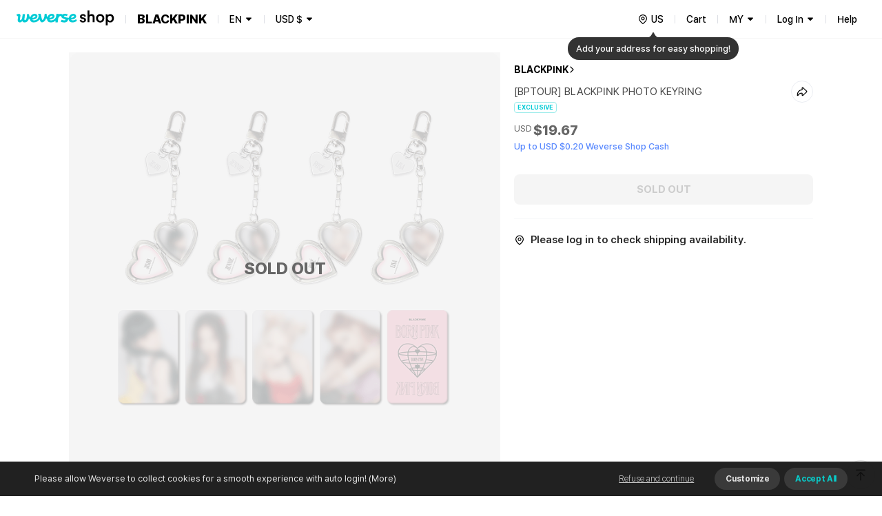

--- FILE ---
content_type: text/html; charset=utf-8
request_url: https://shop.weverse.io/en/shop/USD/artists/32/sales/10336
body_size: 194923
content:
<!DOCTYPE html><html lang="en"><head><meta charSet="utf-8"/><link rel="dns-prefetch" href="https://api.weverseshop.io"/><link rel="dns-prefetch" href="https://cdn-contents.weverseshop.io"/><link rel="preconnect" href="https://api.weverseshop.io" crossorigin="use-credentials"/><link rel="preconnect" href="https://cdn-contents.weverseshop.io" crossorigin="anonymous"/><meta name="og:locale" content="en-US"/><link rel="alternate" hrefLang="en" href="https://shop.weverse.io/en/shop/USD/artists/32/sales/10336"/><meta name="og:locale:alternate" content="ko-KR"/><link rel="alternate" hrefLang="ko" href="https://shop.weverse.io/ko/shop/KRW/artists/32/sales/10336"/><meta name="og:locale:alternate" content="ja-JP"/><link rel="alternate" hrefLang="ja" href="https://shop.weverse.io/ja/shop/JPY/artists/32/sales/10336"/><meta name="og:locale:alternate" content="zh-CN"/><link rel="alternate" hrefLang="zh-cn" href="https://shop.weverse.io/zh-cn/shop/CNY/artists/32/sales/10336"/><meta name="og:locale:alternate" content="zh-TW"/><link rel="alternate" hrefLang="zh-tw" href="https://shop.weverse.io/zh-tw/shop/USD/artists/32/sales/10336"/><meta name="og:locale:alternate" content="es-MX"/><link rel="alternate" hrefLang="es" href="https://shop.weverse.io/es/shop/MXN/artists/32/sales/10336"/><link rel="alternate" hrefLang="x-default" href="https://shop.weverse.io/shop/USD/artists/32/sales/10336"/><meta name="viewport" content="width=device-width, minimum-scale=1.0, maximum-scale=1.0, user-scalable=no"/><meta name="keywords" content=" weverse shop, Weverse by Fans, official shop, official store, BTS official store, official merch, official merchandise, officially licensed merchandise, official membership, official light stick, BTS, TOMORROW X TOGETHER, TXT, SEVENTEEN, SVT, fromis_9, ENHYPEN, weeekly, P1Harmony, Cherry Bullet, CL, HENRY, SUNMI, TREASURE, BLACKPINK, WINNER, iKON, woo!ah!, STAYC, JUST B, EVERGROW, UP10TION, LEE JIN HYUK, VERIVERY, ARMY, MOA, CARAT, ENGENE, TREASURE MAKER, BLINK, INNER CIRCLE, HONEY10, V-DAN, VERRER, ARMY BOMB, weverse concert, concert, music concert, online concert, fanmeeting, fanlive, live streaming, online live streaming, 위버스샵, 위버스 바이 팬즈, 공식샵, 공식스토어, BTS 공식스토어, 공식상품, 공식멤버십, 위버스 콘서트, 콘서트, 팬미팅, 팬라이브, 라이브 스트리밍, 온라인 라이브 스트리밍, Weverse Shop, Weverse by Fans, 公式商品, 公式メンバーシップ, Weverseコンサート, コンサート, ファンミーティング, ファンライブ, ライブストリーミング, オンラインライブストリーミング, 公式グッズ, ライブ, ライブ配信"/><meta property="og:site_name" content="Weverse Shop - All Things for Fans!"/><meta property="og:url" content="https://shop.weverse.io/shop/USD/artists/32/sales/10336"/><meta property="og:type" content="website"/><meta name="twitter:card" content="summary_large_image"/><meta name="twitter:site" content="@weverseshop"/><meta name="twitter:creator" content="@weverseshop"/><meta property="al:ios:url" content="weverseshop://weverseshop.benx.co/?view=shopDetail&amp;shop=GL&amp;artistId=32&amp;saleId=10336"/><meta property="al:ios:app_store_id" content="1456559072"/><meta property="al:ios:app_name" content="Weverse Shop - All Things for Fans!"/><meta property="al:android:url" content="weverseshop://weverseshop.benx.co/?view=shopDetail&amp;shop=GL&amp;artistId=32&amp;saleId=10336"/><meta property="al:android:app_name" content="Weverse Shop - All Things for Fans!"/><meta property="al:android:package" content="co.benx.weply"/><meta property="al:web:url" content="https://shop.weverse.io/shop/USD/artists/32/sales/10336"/><meta name="app-version" content="2.12.1"/><link rel="icon" href="https://shop.weverse.io/favicon.ico"/><link rel="apple-touch-icon" href="https://shop.weverse.io/weverseshop-touchicon.png"/><title>BLACKPINK | [BPTOUR] BLACKPINK PHOTO KEYRING</title><meta name="description" content="Check out the [BPTOUR] BLACKPINK PHOTO KEYRING merch of BLACKPINK on Weverse Shop, the official merch store!"/><meta property="og:title" content="BLACKPINK | [BPTOUR] BLACKPINK PHOTO KEYRING"/><meta property="og:description" content="Check out the [BPTOUR] BLACKPINK PHOTO KEYRING merch of BLACKPINK on Weverse Shop, the official merch store!"/><meta property="og:image" content="https://cdn-contents.weverseshop.io/public/shop/59417d02c9d4f7e1f36558ef303e7af6.png"/><meta name="thumbnail" content="https://cdn-contents.weverseshop.io/public/shop/59417d02c9d4f7e1f36558ef303e7af6.png"/><script type="application/ld+json">{"@context":"http://schema.org","@type":"Product","name":"[BPTOUR] BLACKPINK PHOTO KEYRING","image":["https://cdn-contents.weverseshop.io/public/shop/59417d02c9d4f7e1f36558ef303e7af6.png"],"url":"https://shop.weverse.io/shop/USD/artists/32/sales/10336","productID":"10336","description":"Check out the [BPTOUR] BLACKPINK PHOTO KEYRING merch of BLACKPINK on Weverse Shop, the official merch store!","offers":{"@type":"Offer","priceCurrency":"USD","price":"19.67","itemCondition":"http://schema.org/NewCondition","availability":"http://schema.org/OutOfStock"}}</script><meta name="next-head-count" content="43"/><meta name="format-detection" content="telephone=no"/><link rel="stylesheet" href="https://cdnjs.cloudflare.com/ajax/libs/pretendard/1.3.6/static/pretendard-dynamic-subset.css"/><link rel="preload" href="/_next/static/css/1f11aa744a5b6d57.css" as="style"/><link rel="stylesheet" href="/_next/static/css/1f11aa744a5b6d57.css" data-n-g=""/><noscript data-n-css=""></noscript><script defer="" nomodule="" src="/_next/static/chunks/polyfills-c67a75d1b6f99dc8.js"></script><script src="/_next/static/chunks/webpack-64b1919ad1a76dce.js" defer=""></script><script src="/_next/static/chunks/framework-afd0c04affccf918.js" defer=""></script><script src="/_next/static/chunks/main-e1384c218b75981b.js" defer=""></script><script src="/_next/static/chunks/pages/_app-fa174cadaae2f52e.js" defer=""></script><script src="/_next/static/chunks/5675-639c3a51170be14f.js" defer=""></script><script src="/_next/static/chunks/7536-a05acfd5524c46dc.js" defer=""></script><script src="/_next/static/chunks/9100-8d024655b684fd57.js" defer=""></script><script src="/_next/static/chunks/934-f873fe00459ff649.js" defer=""></script><script src="/_next/static/chunks/5991-28262d501837e4f2.js" defer=""></script><script src="/_next/static/chunks/2006-c1a9c47911a1481d.js" defer=""></script><script src="/_next/static/chunks/248-fcc208e533e1a4a8.js" defer=""></script><script src="/_next/static/chunks/5340-427e776b8f3c9651.js" defer=""></script><script src="/_next/static/chunks/5420-280dea9bc76e1230.js" defer=""></script><script src="/_next/static/chunks/5642-b6cca632daf9c321.js" defer=""></script><script src="/_next/static/chunks/9314-82cab45367e96e99.js" defer=""></script><script src="/_next/static/chunks/9397-e4550fadfb449a1d.js" defer=""></script><script src="/_next/static/chunks/3862-e32bc287e2b41d3e.js" defer=""></script><script src="/_next/static/chunks/2948-691d0a602d72fd25.js" defer=""></script><script src="/_next/static/chunks/6972-f670cbf0e046bfc2.js" defer=""></script><script src="/_next/static/chunks/3578-1c7378cdcbcb6226.js" defer=""></script><script src="/_next/static/chunks/3782-224bd4d6e91701da.js" defer=""></script><script src="/_next/static/chunks/9657-04fc1710165bee5c.js" defer=""></script><script src="/_next/static/chunks/1870-716829eaa46f05f6.js" defer=""></script><script src="/_next/static/chunks/5942-39aa2beac11eb1a8.js" defer=""></script><script src="/_next/static/chunks/3571-7d22ea78760124d9.js" defer=""></script><script src="/_next/static/chunks/4615-5c4cd690a7db09a3.js" defer=""></script><script src="/_next/static/chunks/4452-87b77ccd40b98043.js" defer=""></script><script src="/_next/static/chunks/7015-05dee96957c49a37.js" defer=""></script><script src="/_next/static/chunks/7219-a65a1adbf0f5e3d9.js" defer=""></script><script src="/_next/static/chunks/pages/shop/%5BshopAndCurrency%5D/artists/%5BartistId%5D/sales/%5BsaleId%5D-9582c7c727ede962.js" defer=""></script><script src="/_next/static/tTBM3MBeVY7fWw0_nt_Os/_buildManifest.js" defer=""></script><script src="/_next/static/tTBM3MBeVY7fWw0_nt_Os/_ssgManifest.js" defer=""></script><style data-styled="" data-styled-version="5.3.3">.gbiFem{display:-webkit-box;display:-webkit-flex;display:-ms-flexbox;display:flex;-webkit-flex-direction:column;-ms-flex-direction:column;flex-direction:column;min-height:100%;--fixed-top-height:4.8rem;--layout-max-width:108rem;--layout-padding:var(--system-size-margin-screen-125,1rem);padding-bottom:var(--fixed-bottom-height,0);}/*!sc*/
@media screen and (min-width:1024px){.gbiFem{--fixed-top-height:5.6rem;}}/*!sc*/
data-styled.g1[id="sc-e3017bf6-0"]{content:"gbiFem,"}/*!sc*/
.jxsbmZ{padding-top:var(--fixed-top-height);}/*!sc*/
data-styled.g2[id="sc-e3017bf6-1"]{content:"jxsbmZ,"}/*!sc*/
html{height:100%;font-size:10px;}/*!sc*/
:root{--base-color-light-gray-50:#fafafaff;--base-size-0:0rem;--base-color-light-gray-75:#f4f4f4ff;--base-color-light-gray-100:#eeeeeeff;--base-color-light-gray-200:#dededeff;--base-color-light-gray-300:#ccccccff;--base-color-light-gray-400:#aeaeaeff;--base-color-light-gray-500:#8e8e8eff;--base-color-light-gray-600:#666666ff;--base-color-light-gray-700:#484848ff;--base-color-light-gray-800:#282828ff;--base-color-light-gray-900:#111111ff;--base-color-light-coolgray-50:#f7f8faff;--base-color-light-coolgray-75:#f2f3f7ff;--base-color-light-coolgray-900:#0f1117ff;--base-color-light-coolgray-100:#ebedf2ff;--base-color-light-coolgray-200:#dcdee4ff;--base-color-light-coolgray-300:#c8cad1ff;--base-color-light-coolgray-400:#aeb1b8ff;--base-color-light-coolgray-500:#8b8d94ff;--base-color-light-coolgray-600:#64666cff;--base-color-light-coolgray-700:#45474fff;--base-color-light-coolgray-800:#25272eff;--base-color-light-black:#000000ff;--base-color-light-black-50a:#0000000a;--base-color-light-black-100a:#0000001a;--base-color-light-black-200a:#00000033;--base-color-light-black-300a:#0000004d;--base-color-light-black-400a:#00000080;--base-color-light-black-500a:#000000a6;--base-color-light-black-600a:#000000cc;--base-color-light-black-700a:#000000e6;--base-color-light-black-800a:#000000f7;--base-color-light-white:#ffffffff;--base-color-light-white-50a:#ffffff0d;--base-color-light-white-100a:#ffffff1a;--base-color-light-white-200a:#ffffff33;--base-color-light-white-300a:#ffffff4d;--base-color-light-white-400a:#ffffff80;--base-color-light-white-500a:#ffffffa6;--base-color-light-white-600a:#ffffffcc;--base-color-light-white-700a:#ffffffe6;--base-color-light-white-800a:#fffffff7;--base-color-light-mint-25:#f5fefeff;--base-color-light-mint-50:#eafdfdff;--base-color-light-mint-75:#ddfafaff;--base-color-light-mint-100:#d1f7f7ff;--base-color-light-mint-200:#b2efefff;--base-color-light-mint-300:#8de8e7ff;--base-color-light-mint-400:#5adddbff;--base-color-light-mint-500:#00cbd5;--base-color-light-mint-600:#00bcbaff;--base-color-light-mint-700:#00a2a1ff;--base-color-light-mint-800:#007c7aff;--base-color-light-mint-900:#005655ff;--base-color-light-red-25:#fff6f6ff;--base-color-light-red-50:#fff2f1ff;--base-color-light-red-75:#ffedecff;--base-color-light-red-100:#ffdfdcff;--base-color-light-red-200:#ffc8c3ff;--base-color-light-red-300:#ff9e96ff;--base-color-light-red-400:#ff7e77ff;--base-color-light-red-500:#fe5b58ff;--base-color-light-red-600:#f4514fff;--base-color-light-red-700:#de4544ff;--base-color-light-red-800:#bc3736ff;--base-color-light-red-900:#810010ff;--base-color-light-green-25:#f5fff9ff;--base-color-light-green-50:#ebfef2ff;--base-color-light-green-75:#defceaff;--base-color-light-green-100:#d2fce3ff;--base-color-light-green-200:#a4f7caff;--base-color-light-green-300:#81ebb0ff;--base-color-light-green-400:#58e09bff;--base-color-light-green-500:#00d284ff;--base-color-light-green-600:#00c57fff;--base-color-light-green-700:#00a66dff;--base-color-light-green-800:#028959ff;--base-color-light-green-900:#075939ff;--base-color-light-purple-25:#faf7ffff;--base-color-light-purple-50:#f5eeffff;--base-color-light-purple-75:#f2eaffff;--base-color-light-purple-100:#ebddffff;--base-color-light-purple-200:#e2ccffff;--base-color-light-purple-300:#c9acfeff;--base-color-light-purple-400:#bb91ffff;--base-color-light-purple-500:#ab6fffff;--base-color-light-purple-600:#a562ffff;--base-color-light-purple-700:#945be4ff;--base-color-light-purple-800:#8247cfff;--base-color-light-purple-900:#5d1e9fff;--base-color-light-pink-25:#fff8fbff;--base-color-light-pink-50:#fef3f7ff;--base-color-light-pink-75:#feeef4ff;--base-color-light-pink-100:#ffe2edff;--base-color-light-pink-200:#ffcaddff;--base-color-light-pink-300:#ff97bfff;--base-color-light-pink-400:#f879aaff;--base-color-light-pink-500:#f65895ff;--base-color-light-pink-600:#e94c8aff;--base-color-light-pink-700:#d4407bff;--base-color-light-pink-800:#bf2969ff;--base-color-light-pink-900:#7b1541ff;--base-color-light-blue-25:#f5f8ffff;--base-color-light-blue-50:#edf3ffff;--base-color-light-blue-75:#e7efffff;--base-color-light-blue-100:#dce8ffff;--base-color-light-blue-200:#c0d7ffff;--base-color-light-blue-300:#9abfffff;--base-color-light-blue-400:#7aa5ffff;--base-color-light-blue-500:#5989feff;--base-color-light-blue-600:#5283feff;--base-color-light-blue-700:#4873e5ff;--base-color-light-blue-800:#375ecfff;--base-color-light-blue-900:#19379eff;--base-color-light-brand-mint:#07d8e2ff;--base-color-light-brand-green:#35e99dff;--base-size-25:0.2rem;--base-size-50:0.4rem;--base-size-75:0.6rem;--base-size-100:0.8rem;--base-size-125:1rem;--base-size-150:1.2rem;--base-size-200:1.6rem;--base-size-250:2rem;--base-size-300:2.4rem;--base-size-350:2.8rem;--base-size-400:3.2rem;--base-size-500:4rem;--base-size-600:4.8rem;--base-size-700:5.6rem;--base-size-800:6.4rem;--base-size-900:7.2rem;--base-size-1000:8rem;--base-color-dark-gray-50:#161616ff;--base-color-dark-gray-75:#1f1f1fff;--base-color-dark-gray-100:#282828ff;--base-color-dark-coolgray-50:#14161cff;--base-color-dark-pink-900:#fcd1e2ff;--base-color-dark-blue-25:#101a30ff;--base-color-dark-blue-50:#15203cff;--base-color-dark-blue-75:#1d2d54ff;--base-color-dark-blue-100:#2a4178ff;--base-color-dark-blue-200:#37549dff;--base-color-dark-blue-300:#4368c1ff;--base-color-dark-blue-400:#507be5ff;--base-color-dark-blue-500:#5989feff;--base-color-dark-blue-600:#779efeff;--base-color-dark-coolgray-75:#1d1f25ff;--base-color-dark-blue-700:#95b3feff;--base-color-dark-blue-800:#b3c9feff;--base-color-dark-blue-900:#d1defeff;--base-color-dark-brand-mint:#07d8e2ff;--base-color-dark-brand-green:#35e99dff;--base-color-dark-coolgray-100:#26282fff;--base-color-dark-coolgray-200:#31333aff;--base-color-dark-coolgray-300:#3c3e45ff;--base-color-dark-coolgray-400:#53555cff;--base-color-dark-coolgray-500:#75777dff;--base-color-dark-coolgray-600:#9799a0ff;--base-color-dark-coolgray-700:#b8bbc1ff;--base-color-dark-coolgray-800:#dbdde3ff;--base-color-dark-gray-200:#333333ff;--base-color-dark-coolgray-900:#f3f4f6ff;--base-color-dark-black:#000000ff;--base-color-dark-black-50a:#0000000a;--base-color-dark-black-100a:#0000001a;--base-color-dark-black-200a:#00000033;--base-color-dark-black-300a:#0000004d;--base-color-dark-black-400a:#00000080;--base-color-dark-black-500a:#000000a6;--base-color-dark-black-600a:#000000cc;--base-color-dark-black-700a:#000000e6;--base-color-dark-gray-300:#3e3e3eff;--base-color-dark-black-800a:#000000f7;--base-color-dark-white:#ffffffff;--base-color-dark-white-50a:#ffffff0d;--base-color-dark-white-100a:#ffffff1a;--base-color-dark-white-200a:#ffffff33;--base-color-dark-white-300a:#ffffff4d;--base-color-dark-white-400a:#ffffff80;--base-color-dark-white-500a:#ffffffa6;--base-color-dark-white-600a:#ffffffcc;--base-color-dark-white-700a:#ffffffe6;--base-color-dark-gray-400:#555555ff;--base-color-dark-white-800a:#fffffff7;--base-color-dark-mint-25:#011d1cff;--base-color-dark-mint-50:#012626ff;--base-color-dark-mint-75:#023a39ff;--base-color-dark-mint-100:#035756ff;--base-color-dark-mint-200:#047473ff;--base-color-dark-mint-300:#059190ff;--base-color-dark-mint-400:#06aeadff;--base-color-dark-mint-500:#01d5df;--base-color-dark-mint-600:#34d5d3ff;--base-color-dark-gray-500:#777777ff;--base-color-dark-mint-700:#61deddff;--base-color-dark-mint-800:#8ee7e6ff;--base-color-dark-mint-900:#bbf1f0ff;--base-color-dark-red-25:#301110ff;--base-color-dark-red-50:#3c1514ff;--base-color-dark-red-75:#541e1dff;--base-color-dark-red-100:#782b29ff;--base-color-dark-red-200:#9d3836ff;--base-color-dark-red-300:#c14543ff;--base-color-dark-red-400:#e5524fff;--base-color-dark-gray-600:#999999ff;--base-color-dark-red-500:#fe5b58ff;--base-color-dark-red-600:#fe7876ff;--base-color-dark-red-700:#fe9694ff;--base-color-dark-red-800:#feb4b3ff;--base-color-dark-red-900:#fed2d1ff;--base-color-dark-green-25:#001e12ff;--base-color-dark-green-50:#002819ff;--base-color-dark-green-75:#003c25ff;--base-color-dark-green-100:#005a38ff;--base-color-dark-green-200:#00784bff;--base-color-dark-gray-700:#bbbbbbff;--base-color-dark-green-300:#00965eff;--base-color-dark-green-400:#00b471ff;--base-color-dark-green-500:#00d284ff;--base-color-dark-green-600:#2eda9aff;--base-color-dark-green-700:#5ce2b0ff;--base-color-dark-green-800:#8beac7ff;--base-color-dark-green-900:#b9f2ddff;--base-color-dark-purple-25:#201530ff;--base-color-dark-purple-50:#281a3cff;--base-color-dark-purple-75:#392555ff;--base-color-dark-gray-800:#ddddddff;--base-color-dark-purple-100:#513479ff;--base-color-dark-purple-200:#69449dff;--base-color-dark-purple-300:#8254c2ff;--base-color-dark-purple-400:#9a64e6ff;--base-color-dark-purple-500:#ab6fffff;--base-color-dark-purple-600:#ba89ffff;--base-color-dark-purple-700:#c9a3ffff;--base-color-dark-purple-800:#d8bdffff;--base-color-dark-purple-900:#e8d7ffff;--base-color-dark-pink-25:#2e101cff;--base-color-dark-gray-900:#f4f4f4ff;--base-color-dark-pink-50:#3a1423ff;--base-color-dark-pink-75:#521d31ff;--base-color-dark-pink-100:#752946ff;--base-color-dark-pink-200:#98365cff;--base-color-dark-pink-300:#bb4371ff;--base-color-dark-pink-400:#de4f86ff;--base-color-dark-pink-500:#f65895ff;--base-color-dark-pink-600:#f776a8ff;--base-color-dark-pink-700:#f994bbff;--base-color-dark-pink-800:#fab3ceff;--base-size-negative-25:-0.2rem;--base-size-negative-50:-0.4rem;--base-size-negative-75:-0.6rem;--base-size-negative-100:-0.8rem;--base-size-negative-200:-1.6rem;--base-size-negative-250:-2rem;--base-size-negative-300:-2.4rem;--base-size-negative-150:-1.2rem;--base-logo-weverse:8.8rem;--base-logo-weverse_account:18.3rem;--base-logo-weverse_albums:17.2rem;--base-logo-weverse_backstage:20.8rem;--base-logo-weverse_concerts:18.8rem;--base-logo-weverse_insight:16.5rem;--base-logo-weverse_magazine:19.7rem;--base-logo-weverse_shop:14.5rem;--base-logo-weverse_jellyshop:10.2rem;--base-logo-weverse_jellyshop_billing:8rem;--base-color-light-red-point:#ff1744ff;--base-color-dark-red-point:#ff1744ff;--base-color-light-black-0a:#00000000;--base-color-dark-white-0a:#ffffff00;--base-color-dark-black-0a:#00000000;--base-color-light-white-0a:#ffffff00;--base-size-450:3.6rem;--base-size-550:4.4rem;--base-size-650:5.2rem;--base-text_size-text-25:0.9rem;--base-text_size-text-50:1.1rem;--base-text_size-text-75:1.2rem;--base-text_size-text-100:1.3rem;--base-text_size-text-150:1.4rem;--base-text_size-text-200:1.5rem;--base-text_size-text-300:1.6rem;--base-text_size-text-400:1.8rem;--base-text_size-text-500:2rem;--base-text_size-text-600:2.4rem;--base-text_size-text-700:2.8rem;--base-text_size-text-800:3.2rem;--base-text_size-text-900:3.6rem;--base-lineheight-text-lineheight-900:4.7rem;--base-lineheight-text-lineheight-800:4.2rem;--base-lineheight-text-lineheight-700:3.6rem;--base-lineheight-text-lineheight-600:3.1rem;--base-lineheight-text-lineheight-500:2.6rem;--base-lineheight-text-lineheight-400:2.3rem;--base-lineheight-text-lineheight-300:2.2rem;--base-lineheight-text-lineheight-200:2.1rem;--base-lineheight-text-lineheight-150:1.8rem;--base-lineheight-text-lineheight-100:1.7rem;--base-lineheight-text-lineheight-75:1.6rem;--base-lineheight-text-lineheight-50:1.4rem;--base-lineheight-text-lineheight-25:1.2rem;--base-text_weight-text-weight-800:80rem;--base-text_weight-text-weight-700:70rem;--base-text_weight-text-weight-500:50rem;--base-text_weight-text-weight-400:40rem;--base-text_weight-text-weight-600:60rem;--system-color-text-primary:var(--base-color-light-mint-600);--system-color-icon-default:var(--base-color-light-black);--system-color-surface-default:var(--base-color-light-white);--system-color-text-gray-900:var(--base-color-light-gray-900);--system-color-text-gray-800:var(--base-color-light-gray-800);--system-color-text-gray-700:var(--base-color-light-gray-700);--system-color-text-gray-600:var(--base-color-light-gray-600);--system-color-text-gray-500:var(--base-color-light-gray-500);--system-color-text-default:var(--base-color-light-black);--system-color-text-600a:var(--base-color-light-black-600a);--system-color-text-500a:var(--base-color-light-black-500a);--system-color-text-400a:var(--base-color-light-black-400a);--system-color-text-200a:var(--base-color-light-black-200a);--system-color-text-white-700a-same:var(--base-color-light-white-700a);--system-color-text-white-500a-same:var(--base-color-light-white-500a);--system-color-text-white-400a-same:var(--base-color-light-white-400a);--system-color-text-white-300a-same:var(--base-color-light-white-300a);--system-color-surface-default-gray-50:var(--base-color-light-coolgray-50);--system-color-surface-gray-75:var(--base-color-light-coolgray-75);--system-color-surface-gray-100:var(--base-color-light-coolgray-100);--system-color-surface-gray-200:var(--base-color-light-coolgray-200);--system-color-surface-gray-300:var(--base-color-light-coolgray-300);--system-color-surface-gray-900:var(--base-color-light-gray-900);--system-color-surface-black-600a-same:var(--base-color-light-black-600a);--system-color-surface-black-400a-same:var(--base-color-light-black-400a);--system-color-surface-black-200a-same:var(--base-color-light-black-200a);--system-color-surface-green:var(--base-color-light-green-50);--system-color-surface-primary:var(--base-color-light-mint-50);--system-color-surface-blue:var(--base-color-light-blue-50);--system-color-surface-purple:var(--base-color-light-purple-50);--system-color-surface-pink:var(--base-color-light-pink-50);--system-color-surface-red:var(--base-color-light-red-50);--system-size-radius-box-75:var(--base-size-75);--system-color-icon-gray-800:var(--base-color-light-coolgray-800);--system-color-icon-gray-700:var(--base-color-light-coolgray-700);--system-color-icon-gray-500:var(--base-color-light-coolgray-500);--system-color-icon-gray-300:var(--base-color-light-coolgray-300);--system-color-icon-black-600a-same:var(--base-color-light-black-600a);--system-color-icon-black-500a-same:var(--base-color-light-black-500a);--system-color-icon-black-400a-same:var(--base-color-light-black-400a);--system-color-icon-black-200a-same:var(--base-color-light-black-200a);--system-color-icon-white-same:var(--base-color-light-white);--system-color-icon-white-600a-same:var(--base-color-light-white-600a);--system-color-icon-white-500a-same:var(--base-color-light-white-500a);--system-color-icon-white-400a-same:var(--base-color-light-white-400a);--system-color-icon-white-300a-same:var(--base-color-light-white-300a);--system-color-divide-gray-50:var(--base-color-light-coolgray-50);--system-color-divide-gray-75:var(--base-color-light-coolgray-75);--system-color-divide-gray-100:var(--base-color-light-coolgray-100);--system-color-divide-gray-300:var(--base-color-light-coolgray-300);--system-color-divide-white-300a-same:var(--base-color-light-white-300a);--system-color-divide-white-500a-same:var(--base-color-light-white-500a);--system-color-roles-primary:var(--base-color-light-mint-500);--system-color-roles-secondary-blue:var(--base-color-light-blue-500);--system-color-roles-secondary-green:var(--base-color-light-green-500);--system-color-roles-secondary-purple:var(--base-color-light-purple-500);--system-color-roles-secondary-pink:var(--base-color-light-pink-500);--system-color-roles-accent-primary:var(--base-color-light-mint-500);--system-color-roles-negative:var(--base-color-light-red-500);--system-color-roles-accent-blue:var(--base-color-light-blue-500);--system-color-status-active-primary:var(--base-color-light-mint-500);--system-color-status-hover-primary:var(--base-color-light-mint-600);--system-color-status-inactive-primary:var(--base-color-light-mint-200);--system-color-status-active-blue:var(--base-color-light-blue-500);--system-color-status-hover-blue:var(--base-color-light-blue-700);--system-color-status-active-gray-900:var(--base-color-light-coolgray-900);--system-color-status-inactive-gray:var(--base-color-light-coolgray-200);--system-color-status-active-gray-75:var(--base-color-light-coolgray-75);--system-color-status-danger-red:var(--base-color-light-red-500);--system-color-status-inactive-blue:var(--base-color-light-blue-200);--system-color-text-gray-300:var(--base-color-light-gray-300);--system-color-surface-default-2:var(--base-color-light-white);--system-color-surface-default-gray-50-2:var(--base-color-light-coolgray-50);--system-color-surface-gray-75-2:var(--base-color-light-coolgray-75);--system-color-surface-gray-100-2:var(--base-color-light-coolgray-100);--system-color-text-white-same:var(--base-color-light-white);--system-color-text-black-same:var(--base-color-light-black);--system-color-icon-black-same:var(--base-color-light-black);--system-color-surface-white-same:var(--base-color-light-white);--system-color-surface-black-same:var(--base-color-light-black);--system-color-roles-brand-mint:var(--base-color-light-brand-mint);--system-color-roles-brand-green:var(--base-color-light-brand-green);--system-color-surface-white-50a-same:var(--base-color-light-white-50a);--system-color-surface-white-100a-same:var(--base-color-light-white-100a);--system-color-surface-white-200a-same:var(--base-color-light-white-200a);--system-color-outline-default-50a:var(--base-color-light-black-50a);--system-color-surface-default-3:var(--base-color-light-white);--system-color-surface-primary-100:var(--base-color-light-mint-100);--system-color-surface-green-100:var(--base-color-light-green-100);--system-color-surface-blue-100:var(--base-color-light-blue-100);--system-color-surface-purple-100:var(--base-color-light-purple-100);--system-color-surface-pink-100:var(--base-color-light-pink-100);--system-color-surface-red-100:var(--base-color-light-red-100);--system-color-text-default-reverse:var(--base-color-light-white);--system-color-surface-default-reverse:var(--base-color-light-black);--system-color-surface-white-300a-same:var(--base-color-light-white-300a);--system-color-surface-white-500a-same:var(--base-color-light-white-500a);--system-color-surface-default-4:var(--base-color-light-white);--system-color-icon-default-reverse:var(--base-color-light-white);--system-size-margin-screen-0:var(--base-size-0);--system-size-margin-screen-125:var(--base-size-125);--system-size-margin-screen-200:var(--base-size-200);--system-size-margin-screen-250:var(--base-size-250);--system-size-padding-box-50:var(--base-size-50);--system-size-padding-box-75:var(--base-size-75);--system-size-padding-box-100:var(--base-size-100);--system-size-padding-box-150:var(--base-size-150);--system-size-padding-box-200:var(--base-size-200);--system-size-padding-box-250:var(--base-size-250);--system-size-padding-box-350:var(--base-size-350);--system-size-padding-thumb-50:var(--base-size-50);--system-size-padding-thumb-100:var(--base-size-100);--system-size-padding-thumb-250:var(--base-size-250);--system-size-padding-thumb-350:var(--base-size-350);--system-size-radius-box-100:var(--base-size-100);--system-size-radius-box-150:var(--base-size-150);--system-size-radius-box-200:var(--base-size-200);--system-size-radius-box-250:var(--base-size-250);--system-size-radius-box-300:var(--base-size-300);--system-size-radius-thumb-150:var(--base-size-150);--system-size-radius-thumb-200:var(--base-size-200);--system-size-radius-thumb-250:var(--base-size-250);--system-color-surface-default-gray-50-same:var(--base-color-light-coolgray-50);--system-color-divide-gray-200:var(--base-color-light-coolgray-200);--system-color-icon-primary:var(--base-color-light-mint-600);--system-color-outline-default-100a:var(--base-color-light-black-100a);--system-color-outline-default-50a-2:var(--base-color-light-black-50a);--system-color-surface-default-800a:var(--base-color-light-white-800a);--system-color-outline-gray-100:var(--base-color-light-coolgray-100);--system-color-outline-default:var(--base-color-light-black);--system-color-outline-default-reverse:var(--base-color-light-white);--system-color-icon-gray-900:var(--base-color-light-coolgray-900);--system-color-outline-gray-200:var(--base-color-light-coolgray-200);--system-color-text-gray-400:var(--base-color-light-gray-400);--system-color-icon-gray-400:var(--base-color-light-coolgray-400);--system-size-icon-24mquad:var(--base-size-300);--system-size-icon-24nquad:var(--base-size-150);--system-size-icon-20mquad:var(--base-size-250);--system-size-icon-20nquad:var(--base-size-125);--system-size-icon-16mquad:var(--base-size-200);--system-size-icon-16nquad:var(--base-size-100);--system-size-icon-12mquad:var(--base-size-150);--system-size-icon-12nquad:var(--base-size-75);--system-size-padding-box-25:var(--base-size-25);--system-size-padding-box-0:var(--base-size-0);--system-size-padding-thumb-25:var(--base-size-25);--system-size-padding-thumb-0:var(--base-size-0);--system-size-padding-box-300:var(--base-size-300);--system-size-padding-thumb-300:var(--base-size-300);--system-fixed_color-roles-primary:var(--base-color-dark-mint-500);--system-fixed_color-status-active-primary:var(--base-color-dark-mint-500);--system-fixed_color-status-hover-primary:var(--base-color-dark-mint-600);--system-fixed_color-status-inactive-primary:var(--base-color-dark-mint-200);--system-fixed_color-status-active-blue:var(--base-color-dark-blue-500);--system-fixed_color-status-hover-blue:var(--base-color-dark-blue-700);--system-fixed_color-status-inactive-blue:var(--base-color-dark-blue-200);--system-fixed_color-status-active-gray-900:var(--base-color-dark-gray-900);--system-fixed_color-status-active-gray-75:var(--base-color-dark-coolgray-75);--system-fixed_color-status-inactive-gray:var(--base-color-dark-gray-300);--system-fixed_color-status-danger-red:var(--base-color-dark-red-500);--system-fixed_color-surface-default-reverse:var(--base-color-dark-white);--system-fixed_color-surface-default:var(--base-color-dark-black);--system-fixed_color-surface-default-gray-50:var(--base-color-dark-gray-50);--system-fixed_color-surface-default-gray-50-same:var(--base-color-light-coolgray-50);--system-fixed_color-surface-gray-75:var(--base-color-dark-gray-75);--system-fixed_color-surface-gray-100:var(--base-color-dark-gray-100);--system-fixed_color-surface-gray-200:var(--base-color-dark-gray-200);--system-fixed_color-surface-gray-300:var(--base-color-dark-gray-300);--system-fixed_color-surface-gray-900:var(--base-color-dark-gray-900);--system-fixed_color-surface-default-800a:var(--base-color-dark-black-800a);--system-fixed_color-surface-black-same:var(--base-color-dark-black);--system-fixed_color-surface-black-200a-same:var(--base-color-dark-black-200a);--system-fixed_color-surface-black-400a-same:var(--base-color-dark-black-400a);--system-fixed_color-surface-black-600a-same:var(--base-color-dark-black-600a);--system-fixed_color-surface-white-same:var(--base-color-dark-white);--system-fixed_color-surface-white-50a-same:var(--base-color-dark-white-50a);--system-fixed_color-surface-white-100a-same:var(--base-color-dark-white-100a);--system-fixed_color-surface-white-200a-same:var(--base-color-dark-white-200a);--system-fixed_color-surface-white-300a-same:var(--base-color-dark-white-300a);--system-fixed_color-surface-white-500a-same:var(--base-color-dark-white-500a);--system-fixed_color-surface-primary:var(--base-color-dark-mint-50);--system-fixed_color-surface-primary-100:var(--base-color-dark-mint-100);--system-fixed_color-surface-green:var(--base-color-dark-green-50);--system-fixed_color-surface-green-100:var(--base-color-dark-green-100);--system-fixed_color-surface-blue:var(--base-color-dark-blue-50);--system-fixed_color-surface-blue-100:var(--base-color-dark-blue-100);--system-fixed_color-surface-purple:var(--base-color-dark-purple-50);--system-fixed_color-surface-purple-100:var(--base-color-dark-purple-100);--system-fixed_color-surface-pink:var(--base-color-dark-pink-50);--system-fixed_color-surface-pink-100:var(--base-color-dark-pink-100);--system-fixed_color-surface-red:var(--base-color-dark-red-50);--system-fixed_color-surface-red-100:var(--base-color-dark-red-100);--system-fixed_color-icon-primary:var(--base-color-dark-mint-600);--system-fixed_color-icon-default:var(--base-color-dark-white);--system-fixed_color-icon-default-reverse:var(--base-color-dark-black);--system-fixed_color-icon-gray-300:var(--base-color-dark-gray-300);--system-fixed_color-icon-gray-400:var(--base-color-dark-gray-400);--system-fixed_color-icon-gray-500:var(--base-color-dark-gray-500);--system-fixed_color-icon-gray-700:var(--base-color-dark-gray-700);--system-fixed_color-icon-gray-800:var(--base-color-dark-gray-800);--system-fixed_color-icon-gray-900:var(--base-color-dark-gray-900);--system-fixed_color-icon-black-same:var(--base-color-dark-black);--system-fixed_color-icon-black-200a-same:var(--base-color-dark-black-200a);--system-fixed_color-icon-black-400a-same:var(--base-color-dark-black-400a);--system-fixed_color-icon-black-500a-same:var(--base-color-dark-black-500a);--system-fixed_color-icon-black-600a-same:var(--base-color-dark-black-600a);--system-fixed_color-icon-white-same:var(--base-color-dark-white);--system-fixed_color-icon-white-300a-same:var(--base-color-dark-white-300a);--system-fixed_color-icon-white-400a-same:var(--base-color-dark-white-400a);--system-fixed_color-icon-white-500a-same:var(--base-color-dark-white-500a);--system-fixed_color-icon-white-600a-same:var(--base-color-dark-white-600a);--system-fixed_color-text-primary:var(--base-color-dark-mint-600);--system-fixed_color-text-default:var(--base-color-dark-white);--system-fixed_color-text-default-reverse:var(--base-color-dark-black);--system-fixed_color-text-gray-300:var(--base-color-dark-gray-300);--system-fixed_color-text-gray-400:var(--base-color-dark-gray-400);--system-fixed_color-text-gray-500:var(--base-color-dark-gray-500);--system-fixed_color-text-gray-600:var(--base-color-dark-gray-600);--system-fixed_color-text-gray-700:var(--base-color-dark-gray-700);--system-fixed_color-text-gray-800:var(--base-color-dark-gray-800);--system-fixed_color-text-gray-900:var(--base-color-dark-gray-900);--system-fixed_color-text-200a:var(--base-color-dark-white-200a);--system-fixed_color-text-400a:var(--base-color-dark-white-400a);--system-fixed_color-text-500a:var(--base-color-dark-white-500a);--system-fixed_color-text-600a:var(--base-color-dark-white-600a);--system-fixed_color-text-black-same:var(--base-color-dark-black);--system-fixed_color-text-white-same:var(--base-color-dark-white);--system-fixed_color-text-white-300a-same:var(--base-color-dark-white-300a);--system-fixed_color-text-white-400a-same:var(--base-color-dark-white-400a);--system-fixed_color-text-white-500a-same:var(--base-color-dark-white-500a);--system-fixed_color-text-white-700a-same:var(--base-color-dark-white-700a);--system-fixed_color-divide-gray-50:var(--base-color-dark-gray-50);--system-fixed_color-divide-gray-75:var(--base-color-dark-gray-75);--system-fixed_color-divide-gray-100:var(--base-color-dark-gray-100);--system-fixed_color-divide-gray-200:var(--base-color-dark-gray-200);--system-fixed_color-divide-gray-300:var(--base-color-dark-gray-300);--system-fixed_color-divide-white-300a-same:var(--base-color-dark-white-300a);--system-fixed_color-divide-white-500a-same:var(--base-color-dark-white-500a);--system-fixed_color-outline-default:var(--base-color-dark-white);--system-fixed_color-outline-default-reverse:var(--base-color-dark-black);--system-fixed_color-outline-gray-200:var(--base-color-dark-gray-200);--system-fixed_color-outline-gray-300:var(--base-color-dark-gray-300);--system-fixed_color-outline-default-50a:var(--base-color-dark-white-50a);--system-fixed_color-outline-default-50a-2:var(--base-color-dark-white-100a);--system-fixed_color-outline-default-100a:var(--base-color-dark-white-100a);--system-fixed_color-roles-secondary-blue:var(--base-color-dark-blue-500);--system-fixed_color-roles-secondary-green:var(--base-color-dark-green-500);--system-fixed_color-roles-secondary-purple:var(--base-color-dark-purple-500);--system-fixed_color-roles-secondary-pink:var(--base-color-dark-pink-500);--system-fixed_color-roles-accent-primary:var(--base-color-dark-mint-500);--system-fixed_color-roles-accent-blue:var(--base-color-dark-blue-500);--system-fixed_color-roles-negative:var(--base-color-dark-red-500);--system-fixed_color-roles-brand-mint:var(--base-color-dark-brand-mint);--system-fixed_color-roles-brand-green:var(--base-color-dark-brand-green);--system-color-icon-gray-100:var(--base-color-light-coolgray-100);--system-fixed_color-icon-gray-100:var(--base-color-dark-gray-100);--system-fixed_color-outline-gray-400:var(--base-color-dark-gray-400);--system-color-outline-gray-400:var(--base-color-light-coolgray-400);--system-color-status-focus-gray-400:var(--base-color-light-coolgray-400);--system-color-status-background-disabled:var(--base-color-light-coolgray-75);--system-fixed_color-status-focus-gray-400:var(--base-color-dark-gray-400);--system-fixed_color-status-background-disabled:var(--base-color-dark-gray-75);--system-color-status-background-default:var(--base-color-light-white);--system-fixed_color-status-background-default:var(--base-color-dark-black);--system-color-outline-default-200a:var(--base-color-light-black-200a);--system-fixed_color-outline-default-200a:var(--base-color-dark-white-200a);--system-size-padding-box-400:var(--base-size-400);--system-size-padding-box-500:var(--base-size-500);--system-size-padding-box-600:var(--base-size-600);--system-size-padding-box-700:var(--base-size-700);--system-size-padding-box-800:var(--base-size-800);--system-size-padding-box-900:var(--base-size-900);--system-size-padding-box-1000:var(--base-size-1000);--system-size-radius-box-50:var(--base-size-50);--system-size-radius-box-25:var(--base-size-25);--system-size-radius-box-0:var(--base-size-0);--system-color-text-red-accent:var(--base-color-light-red-point);--system-fixed_color-text-red-accent:var(--base-color-dark-red-point);--system-color-surface-default-reverse-0a:var(--base-color-light-black-0a);--system-color-surface-default-0a:var(--base-color-light-white-0a);--system-fixed_color-surface-default-0a:var(--base-color-dark-black-0a);--system-fixed_color-surface-default-reverse-0a:var(--base-color-dark-white-0a);--system-color-surface-default-50a:var(--base-color-light-white-50a);--system-color-surface-default-100a:var(--base-color-light-white-100a);--system-color-surface-default-200a:var(--base-color-light-white-200a);--system-color-surface-default-300a:var(--base-color-light-white-300a);--system-color-surface-default-reverse-50a:var(--base-color-light-black-50a);--system-color-surface-default-reverse-100a:var(--base-color-light-black-100a);--system-color-surface-default-reverse-200a:var(--base-color-light-black-200a);--system-color-surface-default-reverse-300a:var(--base-color-light-black-300a);--system-color-outline-default-300a:var(--base-color-light-black-300a);--system-fixed_color-surface-default-50a:var(--base-color-dark-black-50a);--system-fixed_color-surface-default-100a:var(--base-color-dark-black-100a);--system-fixed_color-surface-default-200a:var(--base-color-dark-black-200a);--system-fixed_color-surface-default-300a:var(--base-color-dark-black-300a);--system-fixed_color-surface-default-reverse-50a:var(--base-color-dark-white-0a);--system-fixed_color-surface-default-reverse-100a:var(--base-color-dark-white-0a);--system-fixed_color-surface-default-reverse-200a:var(--base-color-dark-white-0a);--system-fixed_color-surface-default-reverse-300a:var(--base-color-dark-white-0a);--system-fixed_color-outline-default-300a:var(--base-color-dark-white-300a);--system-color-outline-default-reverse-300a:var(--base-color-light-white-300a);--system-color-outline-default-reverse-200a:var(--base-color-light-white-200a);--system-color-outline-default-reverse-100a:var(--base-color-light-white-100a);--system-color-outline-default-reverse-50a:var(--base-color-light-white-50a);--system-fixed_color-outline-default-reverse-300a:var(--base-color-dark-black-300a);--system-fixed_color-outline-default-reverse-200a:var(--base-color-dark-black-200a);--system-fixed_color-outline-default-reverse-100a:var(--base-color-dark-black-100a);--system-fixed_color-outline-default-reverse-50a:var(--base-color-dark-black-50a);--system-size-button-height-xxlarge:var(--base-size-700);--system-size-button-height-xlarge:var(--base-size-650);--system-size-button-height-large:var(--base-size-550);--system-size-button-height-medium:var(--base-size-500);--system-size-button-height-small:var(--base-size-450);--system-size-button-height-xsmall:var(--base-size-400);--system-size-button-height-xxsmall:var(--base-size-300);--system-color-icon-gray-600:var(--base-color-light-coolgray-600);--system-fixed_color-icon-gray-600:var(--base-color-dark-gray-600);}/*!sc*/
:lang(ko){word-break:keep-all;overflow-wrap:break-word;overflow-wrap:anywhere;}/*!sc*/
:lang(en){overflow-wrap:break-word;}/*!sc*/
@media screen and (min-width:1024px){:lang(en) .sc-e3017bf6-2{-webkit-transform:translateY(-0.3rem);-ms-transform:translateY(-0.3rem);transform:translateY(-0.3rem);}}/*!sc*/
:lang(ja){overflow-wrap:break-word;font-family:'Noto Sans JP',Meiryo,'Hiragino Sans',Pretendard,-apple-system,BlinkMacSystemFont,system-ui,Roboto,'Helvetica Neue','Segoe UI','Apple SD Gothic Neo','Malgun Gothic','Apple Color Emoji','Segoe UI Emoji','Segoe UI Symbol',sans-serif;}/*!sc*/
@media screen and (max-width:320px){:lang(ja) input::-webkit-input-placeholder{font-size:86%;}:lang(ja) input::-moz-placeholder{font-size:86%;}:lang(ja) input:-ms-input-placeholder{font-size:86%;}:lang(ja) input::placeholder{font-size:86%;}}/*!sc*/
body{color:#202429;font-family:Pretendard,-apple-system,BlinkMacSystemFont,system-ui,Roboto,'Helvetica Neue','Segoe UI','Apple SD Gothic Neo','Noto Sans KR','Malgun Gothic','Apple Color Emoji','Segoe UI Emoji','Segoe UI Symbol',sans-serif;font-size:1.6rem;font-weight:normal;font-style:normal;font-stretch:normal;line-height:1;-webkit-letter-spacing:normal;-moz-letter-spacing:normal;-ms-letter-spacing:normal;letter-spacing:normal;width:100%;height:100%;margin:0;padding:0;-webkit-text-size-adjust:none;}/*!sc*/
#root,#__next{width:100%;height:100%;}/*!sc*/
a{color:inherit;-webkit-text-decoration:none;text-decoration:none;}/*!sc*/
label{-webkit-user-select:none;-moz-user-select:none;-ms-user-select:none;user-select:none;}/*!sc*/
button,input,select,textarea{-webkit-appearance:none;-moz-appearance:none;appearance:none;background-color:transparent;color:inherit;font:inherit;-webkit-letter-spacing:inherit;-moz-letter-spacing:inherit;-ms-letter-spacing:inherit;letter-spacing:inherit;}/*!sc*/
:focus:not(:focus-visible){outline:0;}/*!sc*/
::-webkit-input-placeholder{opacity:1;}/*!sc*/
::-moz-placeholder{opacity:1;}/*!sc*/
:-ms-input-placeholder{opacity:1;}/*!sc*/
::placeholder{opacity:1;}/*!sc*/
[disabled]{-webkit-text-fill-color:currentcolor;opacity:1;}/*!sc*/
[tabindex]:focus{outline:none;}/*!sc*/
[tabindex]:focus-visible{outline:revert;}/*!sc*/
:host,:root,[data-theme]{--zIndices-modal:1400;}/*!sc*/
data-styled.g4[id="sc-global-eJYpKl1"]{content:"sc-global-eJYpKl1,"}/*!sc*/
.jLRndd{padding:0;margin:0;-webkit-appearance:none;-moz-appearance:none;appearance:none;background:none;border:none;cursor:pointer;display:-webkit-box;display:-webkit-flex;display:-ms-flexbox;display:flex;-webkit-box-pack:center;-webkit-justify-content:center;-ms-flex-pack:center;justify-content:center;-webkit-align-items:center;-webkit-box-align:center;-ms-flex-align:center;align-items:center;height:var(--system-size-button-height-large,4.4rem);padding:0rem var(--system-size-padding-box-250,2rem);font-size:var(--base-text_size-text-200,1.5rem);line-height:var(--base-lineheight-text-lineheight-200,2.1rem);font-weight:700;background:var(--system-color-roles-primary,#08ccca);color:var(--system-color-text-default-reverse,#fff);font-weight:var(--font_weight-bold,700);white-space:nowrap;box-sizing:border-box;width:100%;border-radius:0.8rem;}/*!sc*/
@media (hover:hover) and (pointer:fine){.jLRndd:hover{background:linear-gradient( 0deg, var(--system-color-surface-default-reverse-50a,rgba(0,0,0,0.04)) 0%, var(--system-color-surface-default-reverse-50a,rgba(0,0,0,0.04)) 100% ), var(--system-color-roles-primary,#08ccca);}}/*!sc*/
.jLRndd:disabled{background:var(--system-color-surface-default-reverse-50a-2,rgba(0,0,0,0.04));color:var(--system-color-text-gray-300,#ccc);}/*!sc*/
.jLRndd:disabled{cursor:not-allowed;}/*!sc*/
.etMQZY{padding:0;margin:0;-webkit-appearance:none;-moz-appearance:none;appearance:none;background:none;border:none;cursor:pointer;display:-webkit-box;display:-webkit-flex;display:-ms-flexbox;display:flex;-webkit-box-pack:center;-webkit-justify-content:center;-ms-flex-pack:center;justify-content:center;-webkit-align-items:center;-webkit-box-align:center;-ms-flex-align:center;align-items:center;height:var(--system-size-button-height-large,4.4rem);padding:0rem var(--system-size-padding-box-250,2rem);font-size:var(--base-text_size-text-200,1.5rem);line-height:var(--base-lineheight-text-lineheight-200,2.1rem);font-weight:700;border:1px solid var(--system-color-outline-default-200a,rgba(0,0,0,0.2));color:var(--system-color-text-default,#000);font-weight:var(--font_weight-bold,700);white-space:nowrap;box-sizing:border-box;width:100%;border-radius:0.8rem;}/*!sc*/
@media (hover:hover) and (pointer:fine){.etMQZY:hover{background:var(--system-color-surface-default-reverse-50a,rgba(0,0,0,0.04));}}/*!sc*/
.etMQZY:disabled{border:1px solid var(--system-color-outline-default-200a,rgba(0,0,0,0.2));background:var(--system-color-surface-default,#fff);color:var(--system-color-text-gray-300,#ccc);}/*!sc*/
.etMQZY:disabled{cursor:not-allowed;}/*!sc*/
data-styled.g25[id="sc-7e4990bb-0"]{content:"jLRndd,etMQZY,"}/*!sc*/
.fiIOVT{padding:0;margin:0;-webkit-appearance:none;-moz-appearance:none;appearance:none;background:none;border:none;cursor:pointer;display:-webkit-box;display:-webkit-flex;display:-ms-flexbox;display:flex;-webkit-box-pack:center;-webkit-justify-content:center;-ms-flex-pack:center;justify-content:center;-webkit-align-items:center;-webkit-box-align:center;-ms-flex-align:center;align-items:center;display:-webkit-inline-box;display:-webkit-inline-flex;display:-ms-inline-flexbox;display:inline-flex;height:var(--system-size-button-height-xsmall,3.2rem);padding:0rem var(--system-size-padding-box-150,1.2rem);font-size:var(--base-text_size-text-100,1.3rem);line-height:var(--base-lineheight-text-lineheight-100,1.7rem);font-weight:700;border:1px solid var(--system-color-outline-default-100a,rgba(0,0,0,0.1));background:transparent;color:var(--system-color-text-default,#000);font-weight:var(--font_weight-bold,700);white-space:nowrap;box-sizing:border-box;width:auto;border-radius:0.8rem;}/*!sc*/
@media (hover:hover) and (pointer:fine){.fiIOVT:hover{background:var(--system-color-surface-default-reverse-50a,rgba(0,0,0,0.04));}}/*!sc*/
.fiIOVT:disabled{border:1px solid var(--system-color-outline-default-100a,rgba(0,0,0,0.1));color:var(--system-color-text-gray-300,#ccc);}/*!sc*/
.fiIOVT:disabled{cursor:not-allowed;}/*!sc*/
data-styled.g26[id="sc-7e4990bb-0-a"]{content:"fiIOVT,"}/*!sc*/
.dpMOdP{margin-top:auto;padding:var(--system-size-padding-box-600,4.8rem) 0;}/*!sc*/
data-styled.g39[id="sc-61055da6-0"]{content:"dpMOdP,"}/*!sc*/
.eWDLfD{padding:0;margin:0;border-top:1px solid var(--system-color-outline-default-50a,rgba(0,0,0,0.04));padding-top:var(--system-size-padding-box-300,2.4rem);}/*!sc*/
data-styled.g40[id="sc-61055da6-1"]{content:"eWDLfD,"}/*!sc*/
.dQgEMA{padding:var(--system-size-padding-box-200,1.6rem) 0;position:relative;}/*!sc*/
@media screen and (min-width:674px){.dQgEMA{padding-left:1rem;padding-right:1rem;}}/*!sc*/
@media screen and (min-width:1024px){.dQgEMA{width:100%;max-width:calc(var(--layout-max-width) + var(--layout-padding) * 2);}@media screen and (min-width:1024px){.dQgEMA{padding-left:var(--layout-padding);padding-right:var(--layout-padding);margin-left:auto;margin-right:auto;}}}/*!sc*/
data-styled.g41[id="sc-61055da6-2"]{content:"dQgEMA,"}/*!sc*/
.fsnyxR{display:-webkit-box;display:-webkit-flex;display:-ms-flexbox;display:flex;-webkit-flex-wrap:wrap;-ms-flex-wrap:wrap;flex-wrap:wrap;color:var(--system-color-text-gray-900,#111);padding:0 calc(var(--system-size-margin-screen-250,2rem) - 0.8rem);margin:-0.15rem 0;}/*!sc*/
@media screen and (min-width:674px){.fsnyxR{padding-left:0;padding-right:0;margin:-0.15rem -0.8rem;}}/*!sc*/
data-styled.g42[id="sc-61055da6-3"]{content:"fsnyxR,"}/*!sc*/
.jbZffF{font-size:var(--base-text_size-text-100,1.3rem);line-height:var(--base-lineheight-text-lineheight-100,1.7rem);font-weight:400;margin:0.3rem 0.8rem;font-size:var(--base-text_size-text-100,1.3rem);line-height:var(--base-lineheight-text-lineheight-100,1.7rem);font-weight:400;}/*!sc*/
.fQNLRe{font-size:var(--base-text_size-text-100,1.3rem);line-height:var(--base-lineheight-text-lineheight-100,1.7rem);font-weight:400;margin:0.3rem 0.8rem;font-size:var(--base-text_size-text-100,1.3rem);line-height:var(--base-lineheight-text-lineheight-100,1.7rem);font-weight:700;}/*!sc*/
data-styled.g43[id="sc-61055da6-4"]{content:"jbZffF,fQNLRe,"}/*!sc*/
.kqiSxJ{font-size:var(--base-text_size-text-100,1.3rem);line-height:var(--base-lineheight-text-lineheight-100,1.7rem);font-weight:400;margin:0.3rem 0.8rem;cursor:pointer;}/*!sc*/
data-styled.g44[id="sc-61055da6-5"]{content:"kqiSxJ,"}/*!sc*/
.jZpTCp{display:-webkit-box;display:-webkit-flex;display:-ms-flexbox;display:flex;-webkit-flex-wrap:wrap;-ms-flex-wrap:wrap;flex-wrap:wrap;}/*!sc*/
data-styled.g45[id="sc-61055da6-6"]{content:"jZpTCp,"}/*!sc*/
.hwWWwp{margin-left:var(--system-size-padding-box-50,0.4rem);-webkit-transition:-webkit-transform 0.3s ease;-webkit-transition:transform 0.3s ease;transition:transform 0.3s ease;}/*!sc*/
data-styled.g46[id="sc-61055da6-7"]{content:"hwWWwp,"}/*!sc*/
.kwpHGz{display:-webkit-box;display:-webkit-flex;display:-ms-flexbox;display:flex;-webkit-box-pack:justify;-webkit-justify-content:space-between;-ms-flex-pack:justify;justify-content:space-between;-webkit-align-items:center;-webkit-box-align:center;-ms-flex-align:center;align-items:center;-webkit-flex-wrap:wrap;-ms-flex-wrap:wrap;flex-wrap:wrap;width:100%;}/*!sc*/
.kwpHGz + .sc-61055da6-6{margin:var(--system-size-padding-box-200,1.6rem) 0 0;}/*!sc*/
data-styled.g47[id="sc-61055da6-8"]{content:"kwpHGz,"}/*!sc*/
.fPEueC{display:-webkit-box;display:-webkit-flex;display:-ms-flexbox;display:flex;-webkit-flex-wrap:wrap;-ms-flex-wrap:wrap;flex-wrap:wrap;margin:var(--system-size-padding-box-300,2.4rem) auto var(--system-size-padding-box-200,1.6rem);padding:0 var(--system-size-margin-screen-250,2rem);}/*!sc*/
@media screen and (min-width:674px){.fPEueC{padding-left:0;padding-right:0;}}/*!sc*/
data-styled.g48[id="sc-61055da6-9"]{content:"fPEueC,"}/*!sc*/
.chiRod{display:inline;position:relative;color:var(--system-color-text-gray-500,#8e8e8e);font-size:var(--base-text_size-text-75,1.2rem);line-height:var(--base-lineheight-text-lineheight-75,1.6rem);font-weight:400;margin-left:var(--system-size-padding-box-75,0.6rem);word-break:break-all;}/*!sc*/
.chiRod::after{content:"|";margin:0 var(--system-size-padding-box-75,0.6rem);color:var(--system-color-divide-gray-200,#dcdee4);}/*!sc*/
data-styled.g49[id="sc-61055da6-10"]{content:"chiRod,"}/*!sc*/
.inVabZ{display:inline;margin-bottom:var(--system-size-padding-box-75,0.6rem);}/*!sc*/
.inVabZ:last-child{margin-right:0;margin-bottom:0;}/*!sc*/
.inVabZ:last-child .sc-61055da6-10::after{display:none;}/*!sc*/
data-styled.g50[id="sc-61055da6-11"]{content:"inVabZ,"}/*!sc*/
.ffwmkC{display:inline-block;color:var(--system-color-text-gray-500,#8e8e8e);font-size:var(--base-text_size-text-75,1.2rem);line-height:var(--base-lineheight-text-lineheight-75,1.6rem);font-weight:700;}/*!sc*/
data-styled.g51[id="sc-61055da6-12"]{content:"ffwmkC,"}/*!sc*/
.bPecdm{display:inline-block;height:1.6rem;padding:0.1rem var(--system-size-padding-box-50,0.4rem);-webkit-box-pack:center;-webkit-justify-content:center;-ms-flex-pack:center;justify-content:center;-webkit-align-items:center;-webkit-box-align:center;-ms-flex-align:center;align-items:center;border-radius:var(--system-size-radius-box-50,0.4rem);border:1px solid rgba(89,137,254,0.4);background:rgba(89,137,254,0.04);color:var(--system-fixed_color-roles-secondary-blue,#5989fe);text-align:center;font-size:var(--base-text_size-text-25,0.9rem);line-height:var(--base-lineheight-text-lineheight-25,1.2rem);font-weight:700;margin-left:var(--system-size-padding-box-75,0.6rem);vertical-align:bottom;}/*!sc*/
data-styled.g52[id="sc-61055da6-13"]{content:"bPecdm,"}/*!sc*/
.kcuqFh{padding:0;margin:0;color:var(--system-color-text-gray-500,#8e8e8e);font-size:var(--base-text_size-text-75,1.2rem);line-height:var(--base-lineheight-text-lineheight-75,1.6rem);font-weight:400;position:relative;padding:0 1rem;}/*!sc*/
.kcuqFh::before{content:"";display:block;border-top:1px solid var(--system-color-outline-default-50a,rgba(0,0,0,0.04));margin:var(--system-size-padding-box-200,1.6rem) 0;}/*!sc*/
.kcuqFh p{padding:0;margin:0;padding:0 1rem;}/*!sc*/
@media screen and (min-width:674px){.kcuqFh{padding-left:0;padding-right:0;}.kcuqFh p{padding-left:0;padding-right:0;}}/*!sc*/
data-styled.g53[id="sc-61055da6-14"]{content:"kcuqFh,"}/*!sc*/
.hFlRfu{color:var(--system-color-text-gray-500,#8e8e8e);font-size:var(--base-text_size-text-75,1.2rem);line-height:var(--base-lineheight-text-lineheight-75,1.6rem);font-weight:400;margin:0 0 var(--system-size-padding-box-200,1.6rem) 0;padding:0 var(--system-size-margin-screen-250,2rem);}/*!sc*/
@media screen and (min-width:674px){.hFlRfu{padding-left:0;padding-right:0;}}/*!sc*/
data-styled.g54[id="sc-61055da6-15"]{content:"hFlRfu,"}/*!sc*/
.dKgxIr{margin-right:var(--system-size-padding-box-50,0.4rem);}/*!sc*/
data-styled.g56[id="sc-61055da6-17"]{content:"dKgxIr,"}/*!sc*/
.doaRLU{display:-webkit-box;display:-webkit-flex;display:-ms-flexbox;display:flex;-webkit-box-pack:justify;-webkit-justify-content:space-between;-ms-flex-pack:justify;justify-content:space-between;-webkit-align-items:center;-webkit-box-align:center;-ms-flex-align:center;align-items:center;padding:0 var(--system-size-margin-screen-250,2rem);gap:1.6rem;margin:-0.8rem 0;-webkit-flex-wrap:wrap;-ms-flex-wrap:wrap;flex-wrap:wrap;}/*!sc*/
.doaRLU > *{margin:0.8rem 0;}/*!sc*/
.doaRLU a + a{margin-left:var(--system-size-padding-box-250,2rem);}/*!sc*/
@media screen and (min-width:674px){.doaRLU{padding-left:0;padding-right:0;}}/*!sc*/
data-styled.g57[id="sc-61055da6-18"]{content:"doaRLU,"}/*!sc*/
.kOyxRt{width:2.4rem;height:2.4rem;}/*!sc*/
data-styled.g58[id="sc-61055da6-19"]{content:"kOyxRt,"}/*!sc*/
.gOTHGU{-webkit-flex-shrink:0;-ms-flex-negative:0;flex-shrink:0;margin-right:var(--system-size-padding-box-150,1.2rem);}/*!sc*/
data-styled.g60[id="sc-61055da6-21"]{content:"gOTHGU,"}/*!sc*/
.gHwJdW{position:relative;}/*!sc*/
.gHwJdW a,.gHwJdW button{font-size:var(--base-text_size-text-50,1.1rem);line-height:var(--base-lineheight-text-lineheight-50,1.4rem);font-weight:500;}/*!sc*/
data-styled.g62[id="sc-61055da6-23"]{content:"gHwJdW,"}/*!sc*/
.hSPXPR{-webkit-flex-shrink:0;-ms-flex-negative:0;flex-shrink:0;}/*!sc*/
data-styled.g66[id="sc-61055da6-27"]{content:"hSPXPR,"}/*!sc*/
.duiHSA{padding:0;margin:0;-webkit-appearance:none;-moz-appearance:none;appearance:none;background:none;border:none;cursor:pointer;--scroll-button-bottom:1rem;bottom:calc(constant(safe-area-inset-bottom) + var(--fixed-bottom-height,0rem) + var(--scroll-button-bottom));bottom:calc(env(safe-area-inset-bottom) + var(--fixed-bottom-height,0rem) + var(--scroll-button-bottom));width:4.2rem;height:4.2rem;right:1rem;background-image:url("data:image/svg+xml,%3csvg width='20' height='20' viewBox='0 0 20 20' fill='none' xmlns='http://www.w3.org/2000/svg'%3e %3cg id='Selection'%3e %3cpath id='Vector (Stroke)' fill-rule='evenodd' clip-rule='evenodd' d='M3 3.33337C3 2.91916 3.33579 2.58337 3.75 2.58337H16.25C16.6642 2.58337 17 2.91916 17 3.33337C17 3.74759 16.6642 4.08337 16.25 4.08337H3.75C3.33579 4.08337 3 3.74759 3 3.33337ZM9.46967 6.13638C9.76256 5.84348 10.2374 5.84348 10.5303 6.13638L15.5303 11.1364C15.8232 11.4293 15.8232 11.9041 15.5303 12.197C15.2374 12.4899 14.7626 12.4899 14.4697 12.197L10.75 8.47737V17.8334C10.75 18.2476 10.4142 18.5834 10 18.5834C9.58579 18.5834 9.25 18.2476 9.25 17.8334V8.47737L5.53033 12.197C5.23744 12.4899 4.76256 12.4899 4.46967 12.197C4.17678 11.9041 4.17678 11.4293 4.46967 11.1364L9.46967 6.13638Z' fill='black'/%3e %3c/g%3e %3c/svg%3e");background-position:50% 50%;background-repeat:no-repeat;background-size:2rem 2rem;border-radius:10rem;border:1px solid var(--system-color-outline-default-100a,rgba(0,0,0,0.1));background-color:var(--system-color-surface-default-2,#fff);box-shadow:0 var(--size-shadow-shadow-y-4,4px) var(--size-shadow-shadow-blur-8,8px) 0 rgba(0,0,0,0.06);position:fixed;z-index:9;}/*!sc*/
data-styled.g67[id="sc-d958e5b-0"]{content:"duiHSA,"}/*!sc*/
.cKCiTj{margin-right:0.2rem;vertical-align:top;line-height:inherit;position:relative;white-space:nowrap;font-size:var(--base-text_size-text-100,1.3rem);line-height:var(--base-lineheight-text-lineheight-100,1.7rem);font-weight:400;top:0.2rem;font-weight:400;}/*!sc*/
data-styled.g92[id="sc-94516e9b-0"]{content:"cKCiTj,"}/*!sc*/
.cNfWyj{position:relative;display:inline-block;height:2.2rem;padding:var(--system-size-padding-box-50,0.4rem) var(--system-size-padding-box-75,0.6rem);color:var(--system-color-roles-secondary-blue,#5989fe);border:1px solid transparent;border-radius:var(--system-size-radius-box-50,0.4rem);font-size:var(--base-text_size-text-25,0.9rem);line-height:var(--base-lineheight-text-lineheight-25,1.2rem);font-weight:700;vertical-align:bottom;overflow:hidden;text-overflow:ellipsis;white-space:nowrap;border-color:rgba(8,204,202,0.4);color:var(--system-color-roles-accent-primary,#08ccca);height:1.6rem;padding:0.1rem var(--system-size-padding-box-50,0.4rem);}/*!sc*/
.cNfWyj strong{font-weight:var(--font_weight-bold,700);}/*!sc*/
data-styled.g93[id="sc-a2cc70ee-0"]{content:"cNfWyj,"}/*!sc*/
.hCaeBx{display:-webkit-box;display:-webkit-flex;display:-ms-flexbox;display:flex;-webkit-flex-wrap:wrap;-ms-flex-wrap:wrap;flex-wrap:wrap;margin-bottom:calc(-1 * var(--system-size-padding-box-50,0.4rem));}/*!sc*/
.hCaeBx .sc-a2cc70ee-0{margin-bottom:var(--system-size-padding-box-50,0.4rem);}/*!sc*/
.hCaeBx .sc-a2cc70ee-0:not(:last-child){margin-right:var(--system-size-padding-box-50,0.4rem);}/*!sc*/
data-styled.g95[id="sc-405d0e28-0"]{content:"hCaeBx,"}/*!sc*/
.eDWlsE{position:absolute;top:0;left:0;width:0;height:0;}/*!sc*/
data-styled.g142[id="sc-31c8da9e-0"]{content:"eDWlsE,"}/*!sc*/
.oMODr > .sc-31c8da9e-2{width:100%;position:relative;height:6.2rem;display:-webkit-inline-box;display:-webkit-inline-flex;display:-ms-inline-flexbox;display:inline-flex;-webkit-align-items:center;-webkit-box-align:center;-ms-flex-align:center;align-items:center;-webkit-box-pack:justify;-webkit-justify-content:space-between;-ms-flex-pack:justify;justify-content:space-between;padding:var(--system-size-padding-box-150,1.2rem) var(--system-size-padding-box-200,1.6rem);}/*!sc*/
data-styled.g145[id="sc-31c8da9e-3"]{content:"oMODr,"}/*!sc*/
.kWygQY{overflow:hidden;padding:0 var(--system-size-padding-box-200,1.6rem) var(--system-size-padding-box-200,1.6rem);}/*!sc*/
.kWygQY:first-child{padding-top:var(--system-size-padding-box-200,1.6rem);}/*!sc*/
.kWygQY:empty{padding:0;}/*!sc*/
data-styled.g146[id="sc-31c8da9e-4"]{content:"kWygQY,"}/*!sc*/
.lnglsE{position:absolute;width:100%;height:100%;left:0;top:0;}/*!sc*/
.lnglsE::after{display:block;content:"";width:1.6rem;height:1.7rem;background-image:url("data:image/svg+xml,%3csvg xmlns='http://www.w3.org/2000/svg' width='16' height='17' viewBox='0 0 16 17' fill='none'%3e %3cpath d='M13.6665 10.8334L7.99984 5.16675L2.33317 10.8334' stroke='black' stroke-width='1.2' stroke-linecap='round' stroke-linejoin='round'/%3e %3c/svg%3e");background-position:50% 50%;background-repeat:no-repeat;background-size:cover;-webkit-transition:-webkit-transform linear 0.2s;-webkit-transition:transform linear 0.2s;transition:transform linear 0.2s;position:absolute;right:var(--system-size-padding-box-200,1.6rem);top:50%;-webkit-transform:translate3d(0,-50%,0);-ms-transform:translate3d(0,-50%,0);transform:translate3d(0,-50%,0);-webkit-transform-origin:center;-ms-transform-origin:center;transform-origin:center;}/*!sc*/
data-styled.g147[id="sc-31c8da9e-5"]{content:"lnglsE,"}/*!sc*/
.ezVQsU{position:relative;}/*!sc*/
.ezVQsU .sc-31c8da9e-0:checked + .sc-31c8da9e-3 .sc-31c8da9e-5::after{-webkit-transform:translate3d(0,-50%,0) rotate(180deg);-ms-transform:translate3d(0,-50%,0) rotate(180deg);transform:translate3d(0,-50%,0) rotate(180deg);}/*!sc*/
.ezVQsU .sc-31c8da9e-0:checked ~ .sc-31c8da9e-4{display:none;}/*!sc*/
data-styled.g148[id="sc-31c8da9e-6"]{content:"ezVQsU,"}/*!sc*/
.bjPMpm{position:relative;--swiper-pagination-bullet-inactive-color:#e4e6ea;--swiper-pagination-bullet-inactive-opacity:1;--swiper-pagination-color:#202429;--swiper-pagination-bullet-horizontal-gap:0.3rem;--swiper-pagination-bullet-size:0.6rem;}/*!sc*/
.bjPMpm .swiper-pagination-bullet:only-child{display:inline-block !important;}/*!sc*/
data-styled.g245[id="sc-6e7f7677-0"]{content:"bjPMpm,"}/*!sc*/
.sZocf{padding:0;margin:0;display:-webkit-box;display:-webkit-flex;display:-ms-flexbox;display:flex;-webkit-flex-direction:column;-ms-flex-direction:column;flex-direction:column;overflow:hidden;-webkit-flex-wrap:wrap;-ms-flex-wrap:wrap;flex-wrap:wrap;-webkit-flex-direction:row;-ms-flex-direction:row;flex-direction:row;-webkit-align-items:center;-webkit-box-align:center;-ms-flex-align:center;align-items:center;}/*!sc*/
.sZocf .sc-7f55e8f5-2{color:var(--system-color-text-gray-600,#666);}/*!sc*/
.sZocf .sc-7f55e8f5-4{color:var(--system-color-text-gray-400,#aeaeae);}/*!sc*/
.sZocf .sc-7f55e8f5-3{color:var(--system-color-text-gray-500,#828282);}/*!sc*/
.sZocf .sc-7f55e8f5-2{margin-right:var(--system-size-padding-box-50,0.4rem);}/*!sc*/
data-styled.g255[id="sc-7f55e8f5-0"]{content:"sZocf,"}/*!sc*/
.dROedf{padding:0;margin:0;display:-webkit-box;display:-webkit-flex;display:-ms-flexbox;display:flex;-webkit-align-items:center;-webkit-box-align:center;-ms-flex-align:center;align-items:center;-webkit-flex-wrap:wrap;-ms-flex-wrap:wrap;flex-wrap:wrap;}/*!sc*/
data-styled.g256[id="sc-7f55e8f5-1"]{content:"dROedf,"}/*!sc*/
.dWUlhP{word-break:keep-all;color:var(--system-color-text-default,#000);font-size:var(--base-text_size-text-500,2rem);line-height:var(--base-lineheight-text-lineheight-500,2.6rem);font-weight:800;}/*!sc*/
data-styled.g257[id="sc-7f55e8f5-2"]{content:"dWUlhP,"}/*!sc*/
.jJVjIy{padding:0;margin:0;display:table;border-top:0.1rem solid #e4e6ea;border-bottom:0.1rem solid #e4e6ea;width:100%;table-layout:fixed;border-spacing:0;border-collapse:collapse;}/*!sc*/
data-styled.g315[id="sc-86dc95fe-0"]{content:"jJVjIy,"}/*!sc*/
.jSNnSJ{background-color:#fafbfc;width:9.8rem;}/*!sc*/
data-styled.g316[id="sc-86dc95fe-1"]{content:"jSNnSJ,"}/*!sc*/
.gXDzOv{display:table-row;}/*!sc*/
.gXDzOv .sc-86dc95fe-1,.gXDzOv .sc-86dc95fe-2{display:table-cell;height:3.9rem;padding:1rem;border-top:0.1rem solid #e4e6ea;font-size:1.2rem;line-height:1.58;white-space:pre-line;}/*!sc*/
data-styled.g318[id="sc-86dc95fe-3"]{content:"gXDzOv,"}/*!sc*/
.iMyKLc{padding:0;margin:0;padding:1.6rem;border-radius:var(--system-size-radius-box-100,0.8rem);border:1px solid var(--system-color-outline-gray-100,#ebedf2);background:var(--system-color-surface-default-gray-50,#f7f8fa);}/*!sc*/
data-styled.g319[id="sc-cea00a71-0"]{content:"iMyKLc,"}/*!sc*/
.eBSfcD{display:-webkit-box;display:-webkit-flex;display:-ms-flexbox;display:flex;-webkit-align-items:center;-webkit-box-align:center;-ms-flex-align:center;align-items:center;padding-bottom:0.2rem;color:var(--system-color-text-gray-900,#111);font-size:var(--base-text_size-text-200,1.5rem);line-height:var(--base-lineheight-text-lineheight-200,2.1rem);font-weight:700;}/*!sc*/
.eBSfcD::before{content:"";display:inline-block;width:1.6rem;height:1.6rem;margin-right:0.4rem;background-image:url("data:image/svg+xml,%3csvg xmlns='http://www.w3.org/2000/svg' width='16' height='17' viewBox='0 0 16 17' fill='none'%3e %3cpath fill-rule='evenodd' clip-rule='evenodd' d='M8 15.4934C11.866 15.4934 15 12.3594 15 8.49341C15 4.62741 11.866 1.49341 8 1.49341C4.13401 1.49341 1 4.62741 1 8.49341C1 12.3594 4.13401 15.4934 8 15.4934ZM7.2002 11.6974C7.2002 12.1392 7.55837 12.4974 8.0002 12.4974C8.44202 12.4974 8.8002 12.1392 8.8002 11.6974V8.79739C8.8002 8.35557 8.44202 7.9974 8.0002 7.9974C7.55837 7.9974 7.2002 8.35557 7.2002 8.79739V11.6974ZM9 5.7474C9 5.19511 8.55228 4.7474 8 4.7474C7.44772 4.7474 7 5.19511 7 5.7474C7 6.29968 7.44772 6.7474 8 6.7474C8.55228 6.7474 9 6.29968 9 5.7474Z' fill='black' /%3e %3c/svg%3e");background-position:50% 50%;background-repeat:no-repeat;background-size:cover;}/*!sc*/
data-styled.g320[id="sc-cea00a71-1"]{content:"eBSfcD,"}/*!sc*/
.jyrkSp{padding:0;margin:0;position:relative;margin-top:0.6rem;padding-left:0.9rem;color:var(--system-color-text-gray-700,#484848);font-size:var(--base-text_size-text-100,1.3rem);line-height:var(--base-lineheight-text-lineheight-100,1.7rem);font-weight:400;}/*!sc*/
.jyrkSp::before{content:"";position:absolute;top:0.7rem;left:0;width:0.3rem;height:0.3rem;background-image:url("data:image/svg+xml,%3csvg xmlns='http://www.w3.org/2000/svg' width='3' height='3' viewBox='0 0 3 3' fill='none'%3e %3ccircle cx='1.5' cy='1.5' r='1.5' fill='%238E8E8E' /%3e %3c/svg%3e");background-position:50% 50%;background-repeat:no-repeat;background-size:cover;}/*!sc*/
data-styled.g321[id="sc-cea00a71-2"]{content:"jyrkSp,"}/*!sc*/
.bjZcbL{padding:0;margin:0;}/*!sc*/
.sc-1d5cd07e-0 ~ .sc-1d5cd07e-0{margin-top:1.6rem;}/*!sc*/
data-styled.g322[id="sc-1d5cd07e-0"]{content:"bjZcbL,"}/*!sc*/
.fOOLDq{margin-bottom:0.6rem;color:var(--system-color-text-gray-800,#282828);font-size:var(--base-text_size-text-100,1.3rem);line-height:var(--base-lineheight-text-lineheight-100,1.7rem);font-weight:600;}/*!sc*/
data-styled.g323[id="sc-1d5cd07e-1"]{content:"fOOLDq,"}/*!sc*/
.kqgvVs{padding:0;margin:0;padding-left:2rem;position:relative;color:var(--system-color-text-gray-600,#666);font-size:var(--base-text_size-text-100,1.3rem);line-height:var(--base-lineheight-text-lineheight-100,1.7rem);font-weight:400;}/*!sc*/
.kqgvVs::before{position:absolute;top:0.6rem;left:1rem;content:"";width:0.3rem;height:0.3rem;border-radius:50%;background-color:var(--system-color-text-gray-600,#666);}/*!sc*/
.sc-1d5cd07e-2 ~ .sc-1d5cd07e-2{margin-top:1rem;}/*!sc*/
data-styled.g324[id="sc-1d5cd07e-2"]{content:"kqgvVs,"}/*!sc*/
.czoCGT{position:fixed;width:100%;--order-controller-z-index:9;z-index:var(--order-controller-z-index);bottom:0;left:0;}/*!sc*/
.czoCGT:focus-within ~ .sc-aa0b2e47-2,.sc-aa0b2e47-0:checked ~ .czoCGT{--order-controller-z-index:11;}/*!sc*/
@media screen and (min-width:674px){.czoCGT{position:relative;}}/*!sc*/
data-styled.g346[id="sc-aa0b2e47-2"]{content:"czoCGT,"}/*!sc*/
.dEUPuv .sc-aa0b2e47-2{position:relative;z-index:1;}/*!sc*/
.dEUPuv .sc-aa0b2e47-18{position:relative;padding:0;}/*!sc*/
@media screen and (min-width:674px){.dEUPuv{display:none;}}/*!sc*/
data-styled.g363[id="sc-aa0b2e47-19"]{content:"dEUPuv,danPYh,"}/*!sc*/
.dCZdKy{display:-webkit-inline-box;display:-webkit-inline-flex;display:-ms-inline-flexbox;display:inline-flex;-webkit-align-items:center;-webkit-box-align:center;-ms-flex-align:center;align-items:center;text-align:left;color:var(--system-color-text-default,#000);font-size:var(--base-text_size-text-150,1.4rem);line-height:var(--base-lineheight-text-lineheight-150,1.8rem);font-weight:700;}/*!sc*/
.dCZdKy::after{display:inline-block;-webkit-flex-shrink:0;-ms-flex-negative:0;flex-shrink:0;content:"";width:0.6rem;height:1.2rem;margin-left:0.2rem;background-image:url("data:image/svg+xml,%3csvg xmlns='http://www.w3.org/2000/svg' width='6' height='12' viewBox='0 0 6 12' fill='none'%3e %3cpath d='M1 2L5 6L1 10' stroke='black' stroke-width='1.2' stroke-linecap='round' stroke-linejoin='round' /%3e %3c/svg%3e");background-position:50% 50%;background-repeat:no-repeat;background-size:cover;}/*!sc*/
@media screen and (min-width:1024px){.dCZdKy{margin-bottom:0.7rem;}}/*!sc*/
data-styled.g377[id="sc-16ec22ff-0"]{content:"dCZdKy,"}/*!sc*/
.gJZegM{padding:var(--system-size-padding-box-250,2rem) var(--system-size-margin-screen-200,1.6rem);}/*!sc*/
@media screen and (min-width:1024px){.gJZegM{padding:var(--system-size-padding-box-250,2rem) 0;}}/*!sc*/
data-styled.g383[id="sc-73232c76-0"]{content:"gJZegM,"}/*!sc*/
.fAalHa{display:-webkit-box;display:-webkit-flex;display:-ms-flexbox;display:flex;-webkit-align-items:center;-webkit-box-align:center;-ms-flex-align:center;align-items:center;color:var(--system-color-text-gray-800,#282828);font-size:var(--base-text_size-text-200,1.5rem);line-height:var(--base-lineheight-text-lineheight-200,2.1rem);font-weight:600;}/*!sc*/
.fAalHa p{padding:0;margin:0;}/*!sc*/
.fAalHa::before{content:'';display:inline-block;width:1.6rem;height:1.7rem;margin-right:0.8rem;background-image:url("data:image/svg+xml,%3csvg xmlns='http://www.w3.org/2000/svg' width='16' height='17' viewBox='0 0 16 17' fill='none'%3e %3cpath fill-rule='evenodd' clip-rule='evenodd' d='M7.67316 15.3365L8.00023 14.8334L8.31361 15.3451C8.11632 15.4659 7.86712 15.4626 7.67316 15.3365ZM8.00895 14.1093C8.13515 14.0227 8.29337 13.9107 8.47484 13.7754C8.95771 13.4152 9.59993 12.8932 10.24 12.2451C11.5416 10.9272 12.7336 9.19031 12.7336 7.29956C12.7336 4.81764 10.6363 2.76677 8.00023 2.76677C5.3642 2.76677 3.26689 4.81764 3.2669 7.29956C3.26689 9.08649 4.45415 10.8223 5.76433 12.1736C6.40642 12.8359 7.05065 13.3778 7.53511 13.7543C7.72018 13.8982 7.88121 14.0173 8.00895 14.1093ZM8.31361 15.3451C8.31361 15.3451 8.31361 15.3451 8.00023 14.8334C7.67316 15.3365 7.67316 15.3365 7.67316 15.3365L7.67113 15.3351L7.66716 15.3325L7.65355 15.3236C7.64198 15.3159 7.6255 15.3049 7.60443 15.2907C7.56229 15.2622 7.50175 15.2207 7.42545 15.1669C7.27289 15.0594 7.05694 14.9025 6.79868 14.7018C6.28314 14.3011 5.59403 13.7219 4.90279 13.0089C3.54631 11.6098 2.06689 9.57865 2.06689 7.29956C2.06689 4.11196 4.74522 1.56677 8.00023 1.56677C11.2552 1.56677 13.9336 4.11196 13.9336 7.29956C13.9336 9.67606 12.4589 11.7061 11.0938 13.0883C10.4005 13.7903 9.70941 14.3516 9.19228 14.7373C8.93321 14.9305 8.71649 15.0807 8.56324 15.1833C8.48659 15.2346 8.42571 15.2741 8.38326 15.3013C8.36202 15.3148 8.34539 15.3253 8.33367 15.3326L8.31983 15.3413L8.31575 15.3438L8.31361 15.3451Z' fill='black'/%3e %3cpath fill-rule='evenodd' clip-rule='evenodd' d='M5.40007 7.32148C5.40007 5.88344 6.56203 4.72148 8.00007 4.72148C9.4381 4.72148 10.6001 5.88344 10.6001 7.32148C10.6001 8.75951 9.4381 9.92148 8.00007 9.92148C6.56203 9.92148 5.40007 8.75951 5.40007 7.32148ZM8.00007 5.92148C7.22477 5.92148 6.60007 6.54618 6.60007 7.32148C6.60007 8.09677 7.22477 8.72148 8.00007 8.72148C8.77536 8.72148 9.40007 8.09677 9.40007 7.32148C9.40007 6.54618 8.77536 5.92148 8.00007 5.92148Z' fill='black'/%3e %3c/svg%3e");background-position:50% 50%;background-repeat:no-repeat;background-size:1.6rem 1.7rem;}/*!sc*/
data-styled.g384[id="sc-73232c76-1"]{content:"fAalHa,"}/*!sc*/
:root{--fixed-bottom-height:9rem;}/*!sc*/
@media screen and (min-width:1024px){:root{--fixed-bottom-height:0rem;}}/*!sc*/
data-styled.g390[id="sc-global-kumsBM1"]{content:"sc-global-kumsBM1,"}/*!sc*/
@media screen and (min-width:674px){.vWrBG{padding-bottom:2rem;}}/*!sc*/
data-styled.g391[id="sc-2dc98635-0"]{content:"vWrBG,"}/*!sc*/
.fzKjkU{position:relative;width:100%;max-width:calc(var(--layout-max-width) + var(--layout-padding) * 2);}/*!sc*/
@media screen and (min-width:1024px){.fzKjkU{padding-left:var(--layout-padding);padding-right:var(--layout-padding);margin-left:auto;margin-right:auto;}}/*!sc*/
@media screen and (min-width:674px){.fzKjkU{padding:0;}}/*!sc*/
data-styled.g392[id="sc-2dc98635-1"]{content:"fzKjkU,"}/*!sc*/
.eELQUi{display:-webkit-box;display:-webkit-flex;display:-ms-flexbox;display:flex;-webkit-flex-direction:column;-ms-flex-direction:column;flex-direction:column;}/*!sc*/
@media screen and (min-width:674px){.eELQUi{-webkit-flex-direction:row;-ms-flex-direction:row;flex-direction:row;margin:2rem 0;padding:0 1rem;}}/*!sc*/
@media screen and (min-width:1024px){.eELQUi{margin-bottom:4rem;}}/*!sc*/
data-styled.g394[id="sc-2dc98635-3"]{content:"eELQUi,"}/*!sc*/
.dkRiFP{position:relative;}/*!sc*/
.dkRiFP .sc-2dc98635-35,.dkRiFP img{opacity:0.25;}/*!sc*/
@media screen and (min-width:674px){.dkRiFP{width:58%;margin-right:1rem;}.dkRiFP img{border-radius:1.6rem;}}/*!sc*/
data-styled.g395[id="sc-2dc98635-4"]{content:"dkRiFP,"}/*!sc*/
.yzMqE{padding:2rem 1.6rem;}/*!sc*/
@media screen and (min-width:674px){.yzMqE{-webkit-flex:1;-ms-flex:1;flex:1;min-width:0;padding:1.6rem 0rem 2rem 1rem;}}/*!sc*/
data-styled.g396[id="sc-2dc98635-5"]{content:"yzMqE,"}/*!sc*/
.bMlQlA{padding-bottom:1.2rem;}/*!sc*/
data-styled.g398[id="sc-2dc98635-7"]{content:"bMlQlA,"}/*!sc*/
.iLFPqW{padding:0;margin:0;margin:0.6rem 0 0.4rem;word-break:break-all;color:var(--system-color-text-gray-700,#484848);font-size:var(--base-text_size-text-200,1.5rem);line-height:var(--base-lineheight-text-lineheight-200,2.1rem);font-weight:400;}/*!sc*/
data-styled.g400[id="sc-2dc98635-9"]{content:"iLFPqW,"}/*!sc*/
.kjhDPC{display:block;margin-top:1.2rem;line-height:2.3rem;font-size:1.9rem;}/*!sc*/
@media screen and (min-width:1024px){.kjhDPC{line-height:normal;font-size:2rem;}}/*!sc*/
data-styled.g401[id="sc-2dc98635-10"]{content:"kjhDPC,"}/*!sc*/
.kksgHN{display:block;margin-top:0.2rem;color:var(--system-color-roles-secondary-blue,#5989fe);font-size:var(--base-text_size-text-100,1.3rem);line-height:var(--base-lineheight-text-lineheight-100,1.7rem);font-weight:500;font-style:normal;}/*!sc*/
data-styled.g402[id="sc-2dc98635-11"]{content:"kksgHN,"}/*!sc*/
.jYXvIC{max-width:110rem;margin-top:0;}/*!sc*/
@media screen and (min-width:1024px){.jYXvIC{margin:2rem auto 0;}}/*!sc*/
data-styled.g403[id="sc-2dc98635-12"]{content:"jYXvIC,"}/*!sc*/
.chEDOV{padding:0;margin:0;position:relative;height:150rem;text-align:center;overflow:hidden;}/*!sc*/
data-styled.g408[id="sc-2dc98635-17"]{content:"chEDOV,"}/*!sc*/
.fBmmk{display:-webkit-box;display:-webkit-flex;display:-ms-flexbox;display:flex;-webkit-flex-wrap:wrap;-ms-flex-wrap:wrap;flex-wrap:wrap;-webkit-box-pack:center;-webkit-justify-content:center;-ms-flex-pack:center;justify-content:center;}/*!sc*/
data-styled.g409[id="sc-2dc98635-18"]{content:"fBmmk,"}/*!sc*/
.dSFkUn{position:absolute;left:0;bottom:0;width:100%;padding:0 1.6rem 2rem;background-color:var(--system-color-surface-default,#fff);}/*!sc*/
.dSFkUn::before{content:"";position:absolute;left:0;top:-4rem;width:100%;height:4rem;background:linear-gradient(180deg,rgba(255,255,255,0) 0%,#fff 100%);display:block;}/*!sc*/
.dSFkUn img{margin-left:0.6rem;}/*!sc*/
data-styled.g410[id="sc-2dc98635-19"]{content:"dSFkUn,"}/*!sc*/
.fZPbyT{white-space:pre-line;margin-bottom:2.1rem;}/*!sc*/
@media screen and (min-width:1024px){.fZPbyT{padding:0;}}/*!sc*/
data-styled.g411[id="sc-2dc98635-20"]{content:"fZPbyT,"}/*!sc*/
.hyRbgF{height:0.8rem;background-color:var(--system-color-surface-default-gray-50,#f7f8fa);}/*!sc*/
@media screen and (min-width:1024px){.hyRbgF{height:1px;}}/*!sc*/
data-styled.g412[id="sc-2dc98635-21"]{content:"hyRbgF,"}/*!sc*/
.bZqGAj .sc-2dc98635-21{height:1px;margin:0 1.6rem;}/*!sc*/
.bZqGAj .sc-2dc98635-21:first-of-type{display:none;}/*!sc*/
@media screen and (min-width:1024px){.bZqGAj{max-width:110rem;margin:0 auto;}}/*!sc*/
data-styled.g413[id="sc-2dc98635-22"]{content:"bZqGAj,"}/*!sc*/
.kTyBxI{color:var(--system-color-text-gray-900,#111);font-size:var(--base-text_size-text-200,1.5rem);line-height:var(--base-lineheight-text-lineheight-200,2.1rem);font-weight:600;}/*!sc*/
data-styled.g414[id="sc-2dc98635-23"]{content:"kTyBxI,"}/*!sc*/
.laRTaq{display:-webkit-box;display:-webkit-flex;display:-ms-flexbox;display:flex;-webkit-box-pack:justify;-webkit-justify-content:space-between;-ms-flex-pack:justify;justify-content:space-between;-webkit-align-items:flex-start;-webkit-box-align:flex-start;-ms-flex-align:flex-start;align-items:flex-start;}/*!sc*/
.laRTaq input[type="image"]{margin-left:1rem;margin-bottom:-3.2rem;}/*!sc*/
data-styled.g417[id="sc-2dc98635-26"]{content:"laRTaq,"}/*!sc*/
.hqkvaP{display:-webkit-box;display:-webkit-flex;display:-ms-flexbox;display:flex;gap:0.8rem;margin-top:2rem;}/*!sc*/
@media screen and (min-width:674px){.hqkvaP{display:none;}}/*!sc*/
data-styled.g421[id="sc-2dc98635-30"]{content:"hqkvaP,"}/*!sc*/
.dVLoNl{display:-webkit-box;display:-webkit-flex;display:-ms-flexbox;display:flex;-webkit-box-pack:center;-webkit-justify-content:center;-ms-flex-pack:center;justify-content:center;position:relative;top:0;width:100%;background-color:#fff;z-index:2;}/*!sc*/
.dVLoNl::after{content:"";position:absolute;left:0;bottom:0;width:100%;border-bottom:1px solid rgba(0,0,0,0.1);}/*!sc*/
data-styled.g422[id="sc-2dc98635-31"]{content:"dVLoNl,"}/*!sc*/
.jttLcl{padding:0 1.6rem;display:-webkit-box;display:-webkit-flex;display:-ms-flexbox;display:flex;-webkit-flex:1;-ms-flex:1;flex:1;height:4.4rem;max-width:110rem;}/*!sc*/
data-styled.g423[id="sc-2dc98635-32"]{content:"jttLcl,"}/*!sc*/
.fuxjXA{display:-webkit-box;display:-webkit-flex;display:-ms-flexbox;display:flex;position:relative;text-align:center;-webkit-box-pack:center;-webkit-justify-content:center;-ms-flex-pack:center;justify-content:center;-webkit-align-items:center;-webkit-box-align:center;-ms-flex-align:center;align-items:center;-webkit-flex:1;-ms-flex:1;flex:1;color:var(--system-color-text-default,#000);font-size:var(--base-text_size-text-150,1.4rem);line-height:var(--base-lineheight-text-lineheight-150,1.8rem);font-weight:700;}/*!sc*/
.fuxjXA::after{content:"";position:absolute;left:0;bottom:0;z-index:1;width:100%;border-bottom:3px solid var(--system-color-outline-default,#000);}/*!sc*/
.ifleSe{display:-webkit-box;display:-webkit-flex;display:-ms-flexbox;display:flex;position:relative;text-align:center;-webkit-box-pack:center;-webkit-justify-content:center;-ms-flex-pack:center;justify-content:center;-webkit-align-items:center;-webkit-box-align:center;-ms-flex-align:center;align-items:center;-webkit-flex:1;-ms-flex:1;flex:1;color:var(--system-color-text-gray-700,#484848);font-size:var(--base-text_size-text-150,1.4rem);line-height:var(--base-lineheight-text-lineheight-150,1.8rem);font-weight:700;}/*!sc*/
data-styled.g424[id="sc-2dc98635-33"]{content:"fuxjXA,ifleSe,"}/*!sc*/
.ckeXoS{position:absolute;top:0;left:0;width:100%;height:100%;display:-webkit-box;display:-webkit-flex;display:-ms-flexbox;display:flex;-webkit-box-pack:center;-webkit-justify-content:center;-ms-flex-pack:center;justify-content:center;-webkit-align-items:center;-webkit-box-align:center;-ms-flex-align:center;align-items:center;color:var(--system-color-text-gray-600,#666);font-size:var(--base-text_size-text-600,2.4rem);line-height:var(--base-lineheight-text-lineheight-600,3.1rem);font-weight:800;}/*!sc*/
data-styled.g427[id="sc-2dc98635-36"]{content:"ckeXoS,"}/*!sc*/
.bRfXDl{max-width:83.2rem;margin:0 auto;padding:0.4rem 1.6rem 2rem;}/*!sc*/
.bRfXDl > div{margin-top:1.6rem;}/*!sc*/
.bRfXDl:empty{display:none;}/*!sc*/
data-styled.g428[id="sc-2dc98635-37"]{content:"bRfXDl,"}/*!sc*/
.ckaqnp{position:absolute;top:0;left:0;width:100%;height:100%;background:rgba(0,0,0,0.03);pointer-events:none;}/*!sc*/
data-styled.g430[id="sc-2dc98635-39"]{content:"ckaqnp,"}/*!sc*/
</style></head><body><div id="__next"><main class="sc-e3017bf6-0 gbiFem"><section class="sc-e3017bf6-1 jxsbmZ"><div class="sc-2dc98635-0 vWrBG"><div><div><div class="sc-2dc98635-1 fzKjkU"><div class="sc-2dc98635-3 eELQUi"><div class="sc-2dc98635-4 dkRiFP"><div class="sc-6e7f7677-0 bjPMpm"><div class="swiper"><div class="swiper-wrapper"><div class="swiper-slide"><span style="box-sizing:border-box;display:block;overflow:hidden;width:initial;height:initial;background:none;opacity:1;border:0;margin:0;padding:0;position:relative"><span style="box-sizing:border-box;display:block;width:initial;height:initial;background:none;opacity:1;border:0;margin:0;padding:0;padding-top:100%"></span><img alt="[BPTOUR] BLACKPINK PHOTO KEYRING_0" src="[data-uri]" decoding="async" data-nimg="responsive" style="position:absolute;top:0;left:0;bottom:0;right:0;box-sizing:border-box;padding:0;border:none;margin:auto;display:block;width:0;height:0;min-width:100%;max-width:100%;min-height:100%;max-height:100%;object-fit:cover;background-size:cover;background-position:0% 0%;filter:blur(20px);background-image:url(&quot;https://cdn-contents.weverseshop.io/public/shop/59417d02c9d4f7e1f36558ef303e7af6.png?w=20&amp;q=10&quot;)"/><noscript><img alt="[BPTOUR] BLACKPINK PHOTO KEYRING_0" sizes="(max-width: 1023px) 100vw, 50vw" srcSet="https://cdn-contents.weverseshop.io/public/shop/59417d02c9d4f7e1f36558ef303e7af6.png?w=320&amp;q=95 320w, https://cdn-contents.weverseshop.io/public/shop/59417d02c9d4f7e1f36558ef303e7af6.png?w=512&amp;q=95 512w, https://cdn-contents.weverseshop.io/public/shop/59417d02c9d4f7e1f36558ef303e7af6.png?w=720&amp;q=95 720w" src="https://cdn-contents.weverseshop.io/public/shop/59417d02c9d4f7e1f36558ef303e7af6.png?w=720&amp;q=95" decoding="async" data-nimg="responsive" style="position:absolute;top:0;left:0;bottom:0;right:0;box-sizing:border-box;padding:0;border:none;margin:auto;display:block;width:0;height:0;min-width:100%;max-width:100%;min-height:100%;max-height:100%;object-fit:cover" loading="lazy"/></noscript></span><div class="sc-2dc98635-39 ckaqnp"></div><div class="sc-2dc98635-36 ckeXoS">SOLD OUT</div></div></div><div class="swiper-pagination"></div></div></div></div><div class="sc-2dc98635-5 yzMqE"><div class="sc-2dc98635-6 iQDHqI"><div class="sc-2dc98635-7 bMlQlA"><a href="/en/shop/USD/artists/32" class="sc-16ec22ff-0 dCZdKy">BLACKPINK</a><div class="sc-2dc98635-26 laRTaq"><h1 class="sc-2dc98635-9 iLFPqW">[BPTOUR] BLACKPINK PHOTO KEYRING</h1><input type="image" alt="Share" src="data:image/svg+xml,%3csvg width=&#x27;32&#x27; height=&#x27;32&#x27; viewBox=&#x27;0 0 32 32&#x27; fill=&#x27;none&#x27; xmlns=&#x27;http://www.w3.org/2000/svg&#x27;%3e %3crect x=&#x27;0.5&#x27; y=&#x27;0.5&#x27; width=&#x27;31&#x27; height=&#x27;31&#x27; rx=&#x27;15.5&#x27; stroke=&#x27;%23EBEDF2&#x27; /%3e %3cpath d=&#x27;M22.5661 15.3181L17.2256 10.2539C16.7806 9.83185 16.0747 10.1695 16.0747 10.8063V13.4152C11.7247 13.4133 9.10104 16.7771 9.20307 21.1984C9.21074 21.7048 9.81201 21.8509 10.0625 21.4209C11.6668 18.6666 14.3335 18 16.0823 18.3107V20.9349C16.0823 21.5717 16.7883 21.9094 17.2333 21.4873L22.5738 16.4231C22.8807 16.1315 22.8731 15.6174 22.5661 15.3181Z&#x27; stroke=&#x27;black&#x27; stroke-width=&#x27;1.2&#x27; stroke-linecap=&#x27;round&#x27; stroke-linejoin=&#x27;round&#x27; /%3e %3c/svg%3e"/></div><div class="sc-405d0e28-0 hCaeBx"><span class="sc-a2cc70ee-0 cNfWyj">EXCLUSIVE</span></div><div class="sc-2dc98635-10 kjhDPC"><div class="sc-7f55e8f5-0 sZocf"><div class="sc-7f55e8f5-1 dROedf"><strong class="sc-7f55e8f5-2 dWUlhP"><span class="sc-94516e9b-0 cKCiTj">USD</span>$19.67</strong></div></div></div><em class="sc-2dc98635-11 kksgHN">Up to USD $0.20 Weverse Shop Cash</em></div><div class="sc-aa0b2e47-19 dEUPuv"><form class="sc-aa0b2e47-2 czoCGT"></form></div><div class="sc-2dc98635-30 hqkvaP"><button type="submit" style="--horizontal-padding:0rem" disabled="" name="checkout" class="sc-7e4990bb-0 jLRndd">SOLD OUT</button></div><div class="sc-aa0b2e47-19 danPYh"><form class="sc-aa0b2e47-2 czoCGT"></form></div></div></div></div><div class="sc-2dc98635-21 hyRbgF"></div><div class="sc-73232c76-0 gJZegM"><div class="sc-73232c76-1 fAalHa"><p>Please log in to check shipping availability.</p></div></div></div></div></div><div class="sc-2dc98635-21 hyRbgF"></div><div class="sc-2dc98635-31 dVLoNl"><div class="sc-2dc98635-32 jttLcl"><a href="#none" class="sc-2dc98635-33 fuxjXA">Details</a><a href="#none" class="sc-2dc98635-33 ifleSe">Notes</a></div></div><section class="sc-2dc98635-12 jYXvIC"><div class="sc-2dc98635-37 bRfXDl"><div class="sc-2dc98635-15 gDhmgO"><dl class="sc-cea00a71-0 iMyKLc"><dt class="sc-cea00a71-1 eBSfcD">Please Note</dt><dd class="sc-cea00a71-2 jyrkSp">Emblems for pre-order customers are no longer available.</dd><dd class="sc-cea00a71-2 jyrkSp">You can buy up to 5 for each option.</dd></dl></div></div><div class="sc-2dc98635-17 chEDOV"><div><div class="sc-2dc98635-18 fBmmk"><span style="box-sizing:border-box;display:inline-block;overflow:hidden;width:initial;height:initial;background:none;opacity:1;border:0;margin:0;padding:0;position:relative;max-width:100%"><span style="box-sizing:border-box;display:block;width:initial;height:initial;background:none;opacity:1;border:0;margin:0;padding:0;max-width:100%"><img style="display:block;max-width:100%;width:initial;height:initial;background:none;opacity:1;border:0;margin:0;padding:0" alt="" aria-hidden="true" src="data:image/svg+xml,%3csvg%20xmlns=%27http://www.w3.org/2000/svg%27%20version=%271.1%27%20width=%27720%27%20height=%275175%27/%3e"/></span><img alt="[BPTOUR] BLACKPINK PHOTO KEYRING 0 detail" src="[data-uri]" decoding="async" data-nimg="intrinsic" style="position:absolute;top:0;left:0;bottom:0;right:0;box-sizing:border-box;padding:0;border:none;margin:auto;display:block;width:0;height:0;min-width:100%;max-width:100%;min-height:100%;max-height:100%;object-fit:cover;background-size:cover;background-position:0% 0%;filter:blur(20px);background-image:url(&quot;https://cdn-contents.weverseshop.io/public/shop/62a7c33367ae778e10c80353e89faad2.png?w=20&amp;q=10&quot;)"/><noscript><img alt="[BPTOUR] BLACKPINK PHOTO KEYRING 0 detail" srcSet="https://cdn-contents.weverseshop.io/public/shop/62a7c33367ae778e10c80353e89faad2.png?w=720&amp;q=95 1x" src="https://cdn-contents.weverseshop.io/public/shop/62a7c33367ae778e10c80353e89faad2.png?w=720&amp;q=95" decoding="async" data-nimg="intrinsic" style="position:absolute;top:0;left:0;bottom:0;right:0;box-sizing:border-box;padding:0;border:none;margin:auto;display:block;width:0;height:0;min-width:100%;max-width:100%;min-height:100%;max-height:100%;object-fit:cover" loading="lazy"/></noscript></span><span style="box-sizing:border-box;display:inline-block;overflow:hidden;width:initial;height:initial;background:none;opacity:1;border:0;margin:0;padding:0;position:relative;max-width:100%"><span style="box-sizing:border-box;display:block;width:initial;height:initial;background:none;opacity:1;border:0;margin:0;padding:0;max-width:100%"><img style="display:block;max-width:100%;width:initial;height:initial;background:none;opacity:1;border:0;margin:0;padding:0" alt="" aria-hidden="true" src="data:image/svg+xml,%3csvg%20xmlns=%27http://www.w3.org/2000/svg%27%20version=%271.1%27%20width=%27720%27%20height=%271306%27/%3e"/></span><img alt="[BPTOUR] BLACKPINK PHOTO KEYRING 1 detail" src="[data-uri]" decoding="async" data-nimg="intrinsic" style="position:absolute;top:0;left:0;bottom:0;right:0;box-sizing:border-box;padding:0;border:none;margin:auto;display:block;width:0;height:0;min-width:100%;max-width:100%;min-height:100%;max-height:100%;object-fit:cover;background-size:cover;background-position:0% 0%;filter:blur(20px);background-image:url(&quot;https://cdn-contents.weverseshop.io/public/shop/70db1c3f0410795ba12370d6fddc4394.png?w=20&amp;q=10&quot;)"/><noscript><img alt="[BPTOUR] BLACKPINK PHOTO KEYRING 1 detail" srcSet="https://cdn-contents.weverseshop.io/public/shop/70db1c3f0410795ba12370d6fddc4394.png?w=720&amp;q=95 1x" src="https://cdn-contents.weverseshop.io/public/shop/70db1c3f0410795ba12370d6fddc4394.png?w=720&amp;q=95" decoding="async" data-nimg="intrinsic" style="position:absolute;top:0;left:0;bottom:0;right:0;box-sizing:border-box;padding:0;border:none;margin:auto;display:block;width:0;height:0;min-width:100%;max-width:100%;min-height:100%;max-height:100%;object-fit:cover" loading="lazy"/></noscript></span><span style="box-sizing:border-box;display:inline-block;overflow:hidden;width:initial;height:initial;background:none;opacity:1;border:0;margin:0;padding:0;position:relative;max-width:100%"><span style="box-sizing:border-box;display:block;width:initial;height:initial;background:none;opacity:1;border:0;margin:0;padding:0;max-width:100%"><img style="display:block;max-width:100%;width:initial;height:initial;background:none;opacity:1;border:0;margin:0;padding:0" alt="" aria-hidden="true" src="data:image/svg+xml,%3csvg%20xmlns=%27http://www.w3.org/2000/svg%27%20version=%271.1%27%20width=%27720%27%20height=%271965%27/%3e"/></span><img alt="[BPTOUR] BLACKPINK PHOTO KEYRING 2 detail" src="[data-uri]" decoding="async" data-nimg="intrinsic" style="position:absolute;top:0;left:0;bottom:0;right:0;box-sizing:border-box;padding:0;border:none;margin:auto;display:block;width:0;height:0;min-width:100%;max-width:100%;min-height:100%;max-height:100%;object-fit:cover;background-size:cover;background-position:0% 0%;filter:blur(20px);background-image:url(&quot;https://cdn-contents.weverseshop.io/public/shop/8cfc6c6b7ab7d01c82955de4ea66f5a3.png?w=20&amp;q=10&quot;)"/><noscript><img alt="[BPTOUR] BLACKPINK PHOTO KEYRING 2 detail" srcSet="https://cdn-contents.weverseshop.io/public/shop/8cfc6c6b7ab7d01c82955de4ea66f5a3.png?w=720&amp;q=95 1x" src="https://cdn-contents.weverseshop.io/public/shop/8cfc6c6b7ab7d01c82955de4ea66f5a3.png?w=720&amp;q=95" decoding="async" data-nimg="intrinsic" style="position:absolute;top:0;left:0;bottom:0;right:0;box-sizing:border-box;padding:0;border:none;margin:auto;display:block;width:0;height:0;min-width:100%;max-width:100%;min-height:100%;max-height:100%;object-fit:cover" loading="lazy"/></noscript></span></div></div><div class="sc-2dc98635-19 dSFkUn"><button type="button" class="sc-7e4990bb-0 etMQZY">More<img src="data:image/svg+xml,%3csvg xmlns=&#x27;http://www.w3.org/2000/svg&#x27; width=&#x27;17&#x27; height=&#x27;16&#x27; viewBox=&#x27;0 0 17 16&#x27; fill=&#x27;none&#x27;%3e %3cpath d=&#x27;M3.5 6L8.5 11L13.5 6&#x27; stroke=&#x27;black&#x27; stroke-width=&#x27;1.2&#x27; stroke-linecap=&#x27;round&#x27; stroke-linejoin=&#x27;round&#x27; /%3e %3c/svg%3e" alt=""/></button></div></div></section><div class="sc-2dc98635-21 hyRbgF"></div><div><div class="sc-2dc98635-22 bZqGAj"><div class="sc-2dc98635-21 hyRbgF"></div><section class="sc-31c8da9e-6 ezVQsU"><input id="notificationInfos" type="checkbox" name="notificationInfos-fold" aria-expanded="true" class="sc-31c8da9e-0 eDWlsE"/><header class="sc-31c8da9e-3 oMODr"><div class="sc-31c8da9e-2 bsqaAk"><h3 class="sc-2dc98635-23 kTyBxI">Information</h3><label for="notificationInfos" aria-label="Fold/Unfold section" class="sc-31c8da9e-5 lnglsE"></label></div></header><div aria-hidden="false" class="sc-31c8da9e-4 kWygQY"><div data-nosnippet="true" class="sc-2dc98635-20 fZPbyT"><dl class="sc-86dc95fe-0 jJVjIy"><div class="sc-86dc95fe-3 gXDzOv"><dt class="sc-86dc95fe-1 jSNnSJ">Product Name</dt><dd class="sc-86dc95fe-2 cjMGmK">[BPTOUR] BLACKPINK PHOTO KEYRING</dd></div><div class="sc-86dc95fe-3 gXDzOv"><dt class="sc-86dc95fe-1 jSNnSJ">Product material</dt><dd class="sc-86dc95fe-2 cjMGmK">Brass, Silver Plated, Resin</dd></div><div class="sc-86dc95fe-3 gXDzOv"><dt class="sc-86dc95fe-1 jSNnSJ">Size (mm)</dt><dd class="sc-86dc95fe-2 cjMGmK">130x40x9mm</dd></div><div class="sc-86dc95fe-3 gXDzOv"><dt class="sc-86dc95fe-1 jSNnSJ">Contents</dt><dd class="sc-86dc95fe-2 cjMGmK">See product details</dd></div><div class="sc-86dc95fe-3 gXDzOv"><dt class="sc-86dc95fe-1 jSNnSJ">Manufacturer</dt><dd class="sc-86dc95fe-2 cjMGmK">YG PLUS</dd></div><div class="sc-86dc95fe-3 gXDzOv"><dt class="sc-86dc95fe-1 jSNnSJ">Country of manufacture</dt><dd class="sc-86dc95fe-2 cjMGmK">KOREA</dd></div><div class="sc-86dc95fe-3 gXDzOv"><dt class="sc-86dc95fe-1 jSNnSJ">Year and month of manufacture</dt><dd class="sc-86dc95fe-2 cjMGmK">22.10</dd></div><div class="sc-86dc95fe-3 gXDzOv"><dt class="sc-86dc95fe-1 jSNnSJ">Information that confirms that the product has been certified or permitted by law</dt><dd class="sc-86dc95fe-2 cjMGmK">Not Applicable</dd></div><div class="sc-86dc95fe-3 gXDzOv"><dt class="sc-86dc95fe-1 jSNnSJ">Precautions for handling</dt><dd class="sc-86dc95fe-2 cjMGmK">- The metal may get discolored or rusty when it comes in contact with moisture, sweat, perfume, hair spray, or lotion.
- The product may be damaged or lose its stones due to mishandling, pressure, and impact. Please be careful when keeping the product.
- Keep the product in an air-tight case after wearing it.
- The product may cause an allergic reaction depending on the wearer&#x27;s physical conditions. Please be aware if your skin is sensitive. 
- The keyrings feature unreleased images.</dd></div><div class="sc-86dc95fe-3 gXDzOv"><dt class="sc-86dc95fe-1 jSNnSJ">Quality assurance standards</dt><dd class="sc-86dc95fe-2 cjMGmK">In accordance with relevant laws and the criteria for the settlement of consumer disputes</dd></div><div class="sc-86dc95fe-3 gXDzOv"><dt class="sc-86dc95fe-1 jSNnSJ">Product support manager and phone number</dt><dd class="sc-86dc95fe-2 cjMGmK">Weverse Shop Customer Center : 1544-0790</dd></div><div class="sc-86dc95fe-3 gXDzOv"><dt class="sc-86dc95fe-1 jSNnSJ">Mail Order
Business Information</dt><dd class="sc-86dc95fe-2 cjMGmK">1. Company: WEVERSE COMPANY Inc.
2. Representative: JOON WON CHOI
3. Contact (customer service): 1544-0790
4. Location: C, 6F, Pangyo Tech-one tower, 131, Bundangnaegok-ro, Bundang-gu, Seongnam-si, Gyeonggi-do, Republic of Korea
5. Business registration number: 716-87-01158
6. Mail order business registration number: 2022-SeongnamBundangA-0557</dd></div><div class="sc-86dc95fe-3 gXDzOv"><dt class="sc-86dc95fe-1 jSNnSJ">Name</dt><dd class="sc-86dc95fe-2 cjMGmK">[BPTOUR] BLACKPINK PHOTO KEYRING</dd></div><div class="sc-86dc95fe-3 gXDzOv"><dt class="sc-86dc95fe-1 jSNnSJ">Company Name/CEO</dt><dd class="sc-86dc95fe-2 cjMGmK">Weverse Company Inc. / JOON WON CHOI</dd></div><div class="sc-86dc95fe-3 gXDzOv"><dt class="sc-86dc95fe-1 jSNnSJ">Mail Order Business Registration</dt><dd class="sc-86dc95fe-2 cjMGmK">2022-Seongnam Bundang A-0557</dd></div><div class="sc-86dc95fe-3 gXDzOv"><dt class="sc-86dc95fe-1 jSNnSJ">Phone number</dt><dd class="sc-86dc95fe-2 cjMGmK">+82 1544-0790</dd></div><div class="sc-86dc95fe-3 gXDzOv"><dt class="sc-86dc95fe-1 jSNnSJ">Email</dt><dd class="sc-86dc95fe-2 cjMGmK">support@weverse.io</dd></div><div class="sc-86dc95fe-3 gXDzOv"><dt class="sc-86dc95fe-1 jSNnSJ">Address</dt><dd class="sc-86dc95fe-2 cjMGmK">C, 6F, PangyoTech-onetower, 131, Bundangnaegok-ro, Bundang-gu, Seongnam-si, Gyeonggi-do, Republic of Korea</dd></div></dl></div></div></section><div class="sc-2dc98635-21 hyRbgF"></div><section class="sc-31c8da9e-6 ezVQsU"><input id="returnInfos" type="checkbox" name="returnInfos-fold" aria-expanded="true" class="sc-31c8da9e-0 eDWlsE"/><header class="sc-31c8da9e-3 oMODr"><div class="sc-31c8da9e-2 bsqaAk"><h3 class="sc-2dc98635-23 kTyBxI">Exchange/Return</h3><label for="returnInfos" aria-label="Fold/Unfold section" class="sc-31c8da9e-5 lnglsE"></label></div></header><div aria-hidden="false" class="sc-31c8da9e-4 kWygQY"><div data-nosnippet="true" class="sc-2dc98635-20 fZPbyT"><dl class="sc-1d5cd07e-0 bjZcbL"><dt class="sc-1d5cd07e-1 fOOLDq">Please Note</dt><dd class="sc-1d5cd07e-2 kqgvVs">This product is available for purchase by residents of the seller&#x27;s country/region. The policies regarding contract withdrawal, refunds, and payments from the seller&#x27;s country/region will apply.</dd></dl></div></div></section></div></div></div></section><footer class="sc-61055da6-0 dpMOdP"><div data-nosnippet="true" class="sc-61055da6-1 eWDLfD"><div class="sc-61055da6-2 dQgEMA"><nav class="sc-61055da6-3 fsnyxR"><a href="https://cdn-contents.wemember.io/public/terms-documents/latest/weverse-1:en.html" class="sc-61055da6-4 jbZffF">Terms and Conditions</a><a href="https://cdn-contents.wemember.io/public/terms-documents/latest/common-paid_services:en.html" class="sc-61055da6-4 jbZffF">Paid Services Terms and Conditions</a><a href="https://static.weverse.io/weverse/policies/youth-protection/en.html" class="sc-61055da6-4 jbZffF">Child and Youth Protection Policy</a><a href="https://privacy.weverse.io/union/privacy_policy_en.html" class="sc-61055da6-4 fQNLRe">Privacy Policy</a><a href="https://privacy.weverse.io/common_cookie/en.html" class="sc-61055da6-4 jbZffF">Cookie Policy</a><div class="sc-61055da6-5 kqiSxJ">Cookie Settings</div></nav><dl class="sc-61055da6-9 fPEueC"><div class="sc-61055da6-8 kwpHGz"><dt class="sc-61055da6-12 sc-61055da6-21 ffwmkC gOTHGU">Weverse Company Business Info<img src="data:image/svg+xml,%3csvg width=&#x27;12&#x27; height=&#x27;12&#x27; viewBox=&#x27;0 0 12 12&#x27; fill=&#x27;none&#x27; xmlns=&#x27;http://www.w3.org/2000/svg&#x27;%3e %3cg id=&#x27;Selection&#x27;%3e %3cpath id=&#x27;Vector (Stroke)&#x27; fill-rule=&#x27;evenodd&#x27; clip-rule=&#x27;evenodd&#x27; d=&#x27;M10.568 8.06849C10.3923 8.24423 10.1073 8.24423 9.93161 8.06849L5.9998 4.13669L2.068 8.06849C1.89227 8.24423 1.60734 8.24423 1.43161 8.06849C1.25587 7.89275 1.25587 7.60783 1.43161 7.43209L5.68161 3.18209C5.85734 3.00636 6.14227 3.00636 6.318 3.18209L10.568 7.43209C10.7437 7.60783 10.7437 7.89276 10.568 8.06849Z&#x27; fill=&#x27;black&#x27;/%3e %3c/g%3e %3c/svg%3e" alt="" class="sc-61055da6-7 hwWWwp"/></dt><div class="sc-61055da6-11 sc-61055da6-22 inVabZ kmebhi"><dt class="sc-61055da6-12 ffwmkC">PHONE NUMBER</dt><dd class="sc-61055da6-10 chiRod">(628) 270-1100</dd></div></div><div class="sc-61055da6-6 jZpTCp"><div class="sc-61055da6-11 inVabZ"><dt class="sc-61055da6-12 ffwmkC">COMPANY NAME</dt><dd class="sc-61055da6-10 chiRod">Weverse Company Inc.</dd></div><div class="sc-61055da6-11 inVabZ"><dt class="sc-61055da6-12 ffwmkC">PRESIDENT</dt><dd class="sc-61055da6-10 chiRod">JOON WON CHOI</dd></div><div class="sc-61055da6-11 inVabZ"><dt class="sc-61055da6-12 ffwmkC">ADDRESS</dt><dd class="sc-61055da6-10 chiRod">C, 6F, PangyoTech-one Tower, 131, Bundangnaegok-ro, Bundang-gu, Seongnam-si, Gyeonggi-do, Republic of Korea</dd></div><div class="sc-61055da6-11 inVabZ"><dt class="sc-61055da6-12 ffwmkC">BUSINESS REGISTRATION NUMBER</dt><dd class="sc-61055da6-10 chiRod">716-87-01158 <a data-before-unload-anchor="true" href="https://www.ftc.go.kr/bizCommPop.do?wrkr_no=7168701158" target="_blank" rel="noreferrer noopener" class="sc-61055da6-13 bPecdm">BUSINESS INFO</a></dd></div><div class="sc-61055da6-11 inVabZ"><dt class="sc-61055da6-12 ffwmkC">MAIL ORDER BUSINESS REGISTRATION NUMBER</dt><dd class="sc-61055da6-10 chiRod">2022-SeongnamBundangA-0557</dd></div><div class="sc-61055da6-11 inVabZ"><dt class="sc-61055da6-12 ffwmkC">HOSTED BY</dt><dd class="sc-61055da6-10 chiRod">Amazon Web Services, Inc. and NAVER Cloud</dd></div><div class="sc-61055da6-11 inVabZ"><dt class="sc-61055da6-12 ffwmkC">EMAIL</dt><dd class="sc-61055da6-10 chiRod">ussupport@weverse.io</dd></div></div></dl><div class="sc-61055da6-15 hFlRfu">Some products sold on Weverse Shop are offered by individual sellers who use Weverse Shop as their selling platform. Regarding products sold by individual sellers, Weverse Company Inc. is not a party to the e-commerce transactions but an e-commerce intermediary, holding no responsibility for the information or transactions regarding the listed products.</div><div class="sc-61055da6-18 doaRLU"><div class="sc-61055da6-27 hSPXPR"><a href="https://x.com/weverseshop" target="_blank" rel="noreferrer"><img src="data:image/svg+xml,%3csvg width=&#x27;24&#x27; height=&#x27;24&#x27; viewBox=&#x27;0 0 24 24&#x27; fill=&#x27;none&#x27; xmlns=&#x27;http://www.w3.org/2000/svg&#x27;%3e %3cg id=&#x27;24/em/ic_social_x_medium&#x27;%3e %3cpath id=&#x27;Vector&#x27; d=&#x27;M17.7984 2.74512H20.8908L14.1349 10.4667L22.0827 20.9739H15.8596L10.9855 14.6013L5.40847 20.9739H2.31424L9.54033 12.7149L1.91602 2.74512H8.29703L12.7028 8.56992L17.7984 2.74512ZM16.7131 19.123H18.4266L7.36596 4.49882H5.52719L16.7131 19.123Z&#x27; fill=&#x27;%23AEAEAE&#x27;/%3e %3c/g%3e %3c/svg%3e" alt="twitter" class="sc-61055da6-19 kOyxRt"/></a><a href="https://www.instagram.com/weverseshop" target="_blank" rel="noreferrer"><img src="data:image/svg+xml,%3csvg width=&#x27;22&#x27; height=&#x27;22&#x27; viewBox=&#x27;0 0 22 22&#x27; fill=&#x27;none&#x27; xmlns=&#x27;http://www.w3.org/2000/svg&#x27;%3e %3cg id=&#x27;graphic&#x27;%3e %3cpath id=&#x27;Vector&#x27; d=&#x27;M11 1.97988C13.9391 1.97988 14.2871 1.99277 15.443 2.04434C16.5172 2.0916 17.0973 2.27207 17.484 2.42246C17.9953 2.62012 18.3648 2.86074 18.7473 3.24316C19.134 3.62988 19.3703 3.99512 19.568 4.50645C19.7184 4.89316 19.8988 5.47754 19.9461 6.54746C19.9977 7.70762 20.0105 8.05566 20.0105 10.9904C20.0105 13.9295 19.9977 14.2775 19.9461 15.4334C19.8988 16.5076 19.7184 17.0877 19.568 17.4744C19.3703 17.9857 19.1297 18.3553 18.7473 18.7377C18.3605 19.1244 17.9953 19.3607 17.484 19.5584C17.0973 19.7088 16.5129 19.8893 15.443 19.9365C14.2828 19.9881 13.9348 20.001 11 20.001C8.06094 20.001 7.71289 19.9881 6.55703 19.9365C5.48281 19.8893 4.90273 19.7088 4.51602 19.5584C4.00469 19.3607 3.63516 19.1201 3.25273 18.7377C2.86602 18.351 2.62969 17.9857 2.43203 17.4744C2.28164 17.0877 2.10117 16.5033 2.05391 15.4334C2.00234 14.2732 1.98945 13.9252 1.98945 10.9904C1.98945 8.05137 2.00234 7.70332 2.05391 6.54746C2.10117 5.47324 2.28164 4.89316 2.43203 4.50645C2.62969 3.99512 2.87031 3.62559 3.25273 3.24316C3.63945 2.85645 4.00469 2.62012 4.51602 2.42246C4.90273 2.27207 5.48711 2.0916 6.55703 2.04434C7.71289 1.99277 8.06094 1.97988 11 1.97988ZM11 -0.000976562C8.01367 -0.000976562 7.63984 0.0119141 6.4668 0.0634766C5.29805 0.115039 4.49453 0.304101 3.79844 0.574805C3.07227 0.858398 2.45781 1.23223 1.84766 1.84668C1.2332 2.45684 0.859375 3.07129 0.575781 3.79316C0.305078 4.49356 0.116016 5.29277 0.0644531 6.46152C0.0128906 7.63887 0 8.0127 0 10.999C0 13.9854 0.0128906 14.3592 0.0644531 15.5322C0.116016 16.701 0.305078 17.5045 0.575781 18.2006C0.859375 18.9268 1.2332 19.5412 1.84766 20.1514C2.45781 20.7615 3.07227 21.1396 3.79414 21.4189C4.49453 21.6896 5.29375 21.8787 6.4625 21.9303C7.63555 21.9818 8.00937 21.9947 10.9957 21.9947C13.982 21.9947 14.3559 21.9818 15.5289 21.9303C16.6977 21.8787 17.5012 21.6896 18.1973 21.4189C18.9191 21.1396 19.5336 20.7615 20.1437 20.1514C20.7539 19.5412 21.132 18.9268 21.4113 18.2049C21.682 17.5045 21.8711 16.7053 21.9227 15.5365C21.9742 14.3635 21.9871 13.9896 21.9871 11.0033C21.9871 8.01699 21.9742 7.64316 21.9227 6.47012C21.8711 5.30137 21.682 4.49785 21.4113 3.80176C21.1406 3.07129 20.7668 2.45684 20.1523 1.84668C19.5422 1.23652 18.9277 0.858398 18.2059 0.579102C17.5055 0.308398 16.7063 0.119336 15.5375 0.0677734C14.3602 0.0119141 13.9863 -0.000976562 11 -0.000976562Z&#x27; fill=&#x27;%23AEAEAE&#x27;/%3e %3cpath id=&#x27;Vector_2&#x27; d=&#x27;M11 5.34863C7.88047 5.34863 5.34961 7.87949 5.34961 10.999C5.34961 14.1186 7.88047 16.6494 11 16.6494C14.1195 16.6494 16.6504 14.1186 16.6504 10.999C16.6504 7.87949 14.1195 5.34863 11 5.34863ZM11 14.6643C8.97617 14.6643 7.33477 13.0229 7.33477 10.999C7.33477 8.9752 8.97617 7.33379 11 7.33379C13.0238 7.33379 14.6652 8.9752 14.6652 10.999C14.6652 13.0229 13.0238 14.6643 11 14.6643Z&#x27; fill=&#x27;%23AEAEAE&#x27;/%3e %3cpath id=&#x27;Vector_3&#x27; d=&#x27;M18.193 5.12481C18.193 5.85528 17.6 6.44395 16.8738 6.44395C16.1434 6.44395 15.5547 5.85098 15.5547 5.12481C15.5547 4.39434 16.1477 3.80566 16.8738 3.80566C17.6 3.80566 18.193 4.39863 18.193 5.12481Z&#x27; fill=&#x27;%23AEAEAE&#x27;/%3e %3c/g%3e %3c/svg%3e" alt="instagram" class="sc-61055da6-19 kOyxRt"/></a><a href="https://www.youtube.com/@weverse" target="_blank" rel="noreferrer"><img src="data:image/svg+xml,%3csvg width=&#x27;24&#x27; height=&#x27;24&#x27; viewBox=&#x27;0 0 24 24&#x27; fill=&#x27;none&#x27; xmlns=&#x27;http://www.w3.org/2000/svg&#x27;%3e %3cg id=&#x27;Selection&#x27; clip-path=&#x27;url(%23clip0_1264_8710)&#x27;%3e %3cpath id=&#x27;Exclude&#x27; fill-rule=&#x27;evenodd&#x27; clip-rule=&#x27;evenodd&#x27; d=&#x27;M22.7442 4.83407C23.1166 5.20883 23.384 5.67482 23.5197 6.18541C24.0215 8.06996 24.0215 12 24.0215 12C24.0215 12 24.0215 15.93 23.5197 17.8145C23.384 18.3251 23.1166 18.7911 22.7442 19.1658C22.3718 19.5406 21.9076 19.811 21.3978 19.95C19.5215 20.4545 12.0215 20.4545 12.0215 20.4545C12.0215 20.4545 4.52148 20.4545 2.64512 19.95C2.13541 19.811 1.67114 19.5406 1.29877 19.1658C0.9264 18.7911 0.65899 18.3251 0.523303 17.8145C0.0214844 15.93 0.0214844 12 0.0214844 12C0.0214844 12 0.0214844 8.06996 0.523303 6.18541C0.65899 5.67482 0.9264 5.20883 1.29877 4.83407C1.67114 4.4593 2.13541 4.18891 2.64512 4.04996C4.52148 3.54541 12.0215 3.54541 12.0215 3.54541C12.0215 3.54541 19.5215 3.54541 21.3978 4.04996C21.9076 4.18891 22.3718 4.4593 22.7442 4.83407ZM15.8401 12L9.56738 8.4314V15.5687L15.8401 12Z&#x27; fill=&#x27;%23AEAEAE&#x27;/%3e %3c/g%3e %3cdefs%3e %3cclipPath id=&#x27;clip0_1264_8710&#x27;%3e %3crect width=&#x27;24&#x27; height=&#x27;24&#x27; fill=&#x27;white&#x27;/%3e %3c/clipPath%3e %3c/defs%3e %3c/svg%3e" alt="youtube" class="sc-61055da6-19 kOyxRt"/></a><a href="https://weibo.com/weverseshop" target="_blank" rel="noreferrer"><img src="data:image/svg+xml,%3csvg width=&#x27;24&#x27; height=&#x27;20&#x27; viewBox=&#x27;0 0 24 20&#x27; fill=&#x27;none&#x27; xmlns=&#x27;http://www.w3.org/2000/svg&#x27;%3e %3cg id=&#x27;weibo&#x27;%3e %3cpath id=&#x27;&amp;%23229;&amp;%23189;&amp;%23162;&amp;%23231;&amp;%23138;&amp;%23182;&#x27; fill-rule=&#x27;evenodd&#x27; clip-rule=&#x27;evenodd&#x27; d=&#x27;M17.7965 9.38664C17.8537 9.40971 17.9141 9.43412 17.9746 9.46434C19.6803 9.74508 20.9411 11.2056 20.9698 12.934C20.9698 15.928 16.7131 19.7125 10.0908 19.7125C5.04597 19.7125 0 17.1896 0 13.2477C0 11.1992 1.41889 8.67621 3.62593 6.46918C6.62227 3.31544 10.2459 2.05166 11.5097 3.31544C12.0842 4.17414 12.0842 5.29452 11.5097 6.15323C11.3523 6.78283 12.1405 6.46803 12.1405 6.46803C14.506 5.36392 16.7131 5.36392 17.5012 6.46803C17.9746 7.09876 17.816 7.88806 17.5012 8.8336C17.3741 9.21608 17.5559 9.28951 17.7965 9.38664ZM2.36445 14.0358C2.68039 16.7162 6.14892 18.6084 10.0908 18.1351V18.1351C14.0327 17.6629 17.029 15.2985 16.8693 12.7743C16.5534 10.0939 13.0849 8.20171 9.14296 8.67506C5.04484 8.98986 2.04965 11.5082 2.36445 14.0358Z&#x27; fill=&#x27;%23AEAEAE&#x27;/%3e %3cpath id=&#x27;&amp;%23232;&amp;%23183;&amp;%23175;&amp;%23229;&amp;%23190;&amp;%23132;&#x27; d=&#x27;M22.3892 2.05379C20.8238 0.371445 18.4807 -0.349612 16.2403 0.161526C15.7722 0.328074 15.4576 0.768812 15.4521 1.26563C15.6819 1.73786 16.2004 1.99665 16.7159 1.89636C18.2877 1.5532 19.9211 2.09769 20.9726 3.31525C22.0369 4.52106 22.3952 6.19457 21.9182 7.73046C21.8053 8.20284 22.0878 8.67952 22.5563 8.80736C23.0249 8.93521 23.5103 8.66806 23.653 8.20383C24.4021 6.07825 23.9159 3.71274 22.3892 2.05491&#x27; fill=&#x27;%23AEAEAE&#x27;/%3e %3cpath id=&#x27;&amp;%23232;&amp;%23183;&amp;%23175;&amp;%23229;&amp;%23190;&amp;%23132;_2&#x27; d=&#x27;M20.0247 4.26101C19.2329 3.4884 18.1214 3.1375 17.0295 3.31545C16.7391 3.36273 16.4978 3.56476 16.4001 3.84224C16.3025 4.11973 16.3641 4.4284 16.5608 4.64709C16.7576 4.86579 17.058 4.95962 17.3443 4.89175C17.8698 4.72534 18.4428 4.91648 18.7632 5.36511C19.0884 5.76079 19.2057 6.2877 19.0791 6.78398C18.954 7.17406 19.166 7.59218 19.5546 7.72182C19.9432 7.85146 20.3638 7.64439 20.498 7.25734C20.9723 6.25638 20.7844 5.06704 20.0247 4.26101Z&#x27; fill=&#x27;%23AEAEAE&#x27;/%3e %3cpath id=&#x27;&amp;%23229;&amp;%23189;&amp;%23162;&amp;%23231;&amp;%23138;&amp;%23182;_2&#x27; fill-rule=&#x27;evenodd&#x27; clip-rule=&#x27;evenodd&#x27; d=&#x27;M10.4051 10.5672C8.46559 10.1258 6.46907 11.0274 5.51768 12.7742C5.12305 13.5817 5.10599 14.5225 5.47109 15.3438C5.83619 16.1651 6.54602 16.7828 7.40992 17.0309C9.452 17.6941 11.6708 16.753 12.6133 14.8238C12.9988 13.9718 12.9725 12.99 12.5418 12.1598C12.1111 11.3297 11.3237 10.7427 10.4051 10.5672H10.4051ZM8.98622 14.9824C8.60191 15.6362 7.7937 15.9056 7.09396 15.6131C6.80677 15.4827 6.58994 15.2346 6.49922 14.9325C6.40851 14.6304 6.45277 14.3039 6.62061 14.0369C6.9842 13.4516 7.70091 13.1911 8.35546 13.4061C8.67966 13.4905 8.94449 13.7239 9.06895 14.0349C9.19342 14.346 9.16271 14.6976 8.98622 14.9824ZM9.61911 13.7208C9.87391 13.7545 10.1236 13.6299 10.2499 13.406L10.2476 13.4049C10.4042 13.0916 10.2491 12.9342 10.0947 12.7775L10.0925 12.7753C9.85534 12.8144 9.63552 12.9241 9.46172 13.0901C9.30433 13.406 9.30433 13.5634 9.61911 13.7208Z&#x27; fill=&#x27;%23AEAEAE&#x27;/%3e %3c/g%3e %3c/svg%3e" alt="weibo" class="sc-61055da6-19 kOyxRt"/></a></div><div class="sc-61055da6-23 gHwJdW"><a href="https://go.weverse.io/qt3S/cgyccb8r" target="_blank" rel="noreferrer" class="sc-7e4990bb-0-a fiIOVT"><img src="data:image/svg+xml,%3csvg width=&#x27;16&#x27; height=&#x27;16&#x27; viewBox=&#x27;0 0 16 16&#x27; fill=&#x27;none&#x27; xmlns=&#x27;http://www.w3.org/2000/svg&#x27;%3e %3cg id=&#x27;16/em/ic_download_xsmall&#x27;%3e %3cpath id=&#x27;Vector (Stroke)&#x27; fill-rule=&#x27;evenodd&#x27; clip-rule=&#x27;evenodd&#x27; d=&#x27;M8.00055 1.72217C8.33192 1.72217 8.60055 1.9908 8.60055 2.32217V8.31124L10.1693 6.74279C10.4037 6.5085 10.7836 6.50855 11.0179 6.74289C11.2522 6.97722 11.2521 7.35712 11.0178 7.59141L8.42477 10.1839C8.19045 10.4181 7.81059 10.4181 7.57629 10.1838L4.98384 7.59137C4.74953 7.35705 4.74953 6.97715 4.98384 6.74284C5.21816 6.50852 5.59806 6.50852 5.83237 6.74284L7.40055 8.31102V2.32217C7.40055 1.9908 7.66918 1.72217 8.00055 1.72217ZM2.00039 7.7472C2.33176 7.7472 2.60039 8.01583 2.60039 8.3472L2.60039 11.6805C2.60039 12.4537 3.22719 13.0805 4.00039 13.0805H12.0004C12.7736 13.0805 13.4004 12.4537 13.4004 11.6805V8.3472C13.4004 8.01583 13.669 7.7472 14.0004 7.7472C14.3318 7.7472 14.6004 8.01583 14.6004 8.3472V11.6805C14.6004 13.1165 13.4363 14.2805 12.0004 14.2805H4.00039C2.56445 14.2805 1.40039 13.1165 1.40039 11.6805L1.40039 8.3472C1.40039 8.01583 1.66902 7.7472 2.00039 7.7472Z&#x27; fill=&#x27;black&#x27;/%3e %3c/g%3e %3c/svg%3e" alt="download" class="sc-61055da6-17 dKgxIr"/>Download App</a></div></div><div class="sc-61055da6-14 kcuqFh"><p>© <!-- -->2025 Weverse Company Inc. or its affiliates (Weverse Japan Inc. &amp; Weverse America Inc.) all rights reserved.</p></div></div></div></footer><button type="button" class="sc-d958e5b-0 duiHSA"></button></main></div><script id="__NEXT_DATA__" type="application/json">{"props":{"pageProps":{"initialDisplayUserCountry":"US","serverCookies":{"NEXT_LOCALE":"en","we2_access_token":null,"we2_refresh_token":null,"wes_artistId":"32","wes_currency":"USD","wes_display_user_country":"US","wes_order_user_country":"UNSET"},"$disableLayout":false,"inWebview":false,"viewerCountry":"US","refererFromServerSide":"","displayPlatform":"WEB","$dehydratedState":{"mutations":[],"queries":[{"state":{"data":[{"artistId":2,"name":"BTS","shortName":"BTS","logoImageUrl":"https://cdn-contents.weverseshop.io/public/shop/12f28b6dd91504e4882f5138b4a2f369.jpg"},{"artistId":3,"name":"TOMORROW X TOGETHER","shortName":"TXT","logoImageUrl":"https://cdn-contents.weverseshop.io/public/shop/b890c81eaa242e086a46c1fbf3cde9e8.jpg"},{"artistId":255,"name":"CORTIS","shortName":"CORTIS","logoImageUrl":"https://cdn-contents.weverseshop.io/public/shop/6c652a0910671ed8b53a694683dc2a92.jpg"},{"artistId":10,"name":"ENHYPEN","shortName":"ENHYPEN","logoImageUrl":"https://cdn-contents.weverseshop.io/public/shop/557de454660ae90ce2256a4a5b4f4dac.jpg"},{"artistId":120,"name":"ILLIT","shortName":"ILLIT","logoImageUrl":"https://cdn-contents.weverseshop.io/public/shop/22810b97721d71ad6bf9d33f7b9f08f7.jpg"},{"artistId":80,"name":"ZICO","shortName":"ZICO","logoImageUrl":"https://cdn-contents.weverseshop.io/public/shop/ac62d6f5c000fd3a80619a5fd86ef548.png"},{"artistId":112,"name":"BOYNEXTDOOR","shortName":"BOYNEXTDOOR","logoImageUrl":"https://cdn-contents.weverseshop.io/public/shop/84f03b511bb5eae86b8e2043a6372e3d.jpg"},{"artistId":206,"name":"KATSEYE","shortName":"KATSEYE","logoImageUrl":"https://cdn-contents.weverseshop.io/public/shop/d920ace3ba21d78d0f262c7adeba3393.jpg"},{"artistId":7,"name":"SEVENTEEN","shortName":"SEVENTEEN","logoImageUrl":"https://cdn-contents.weverseshop.io/public/shop/473056f5b32e53b2ab5b2d9cba5529db.jpg"},{"artistId":165,"name":"TWS","shortName":"TWS","logoImageUrl":"https://cdn-contents.weverseshop.io/public/shop/01ab15855758e9fac6d7178e050466b2.jpg"},{"artistId":35,"name":"fromis_9","shortName":"fromis_9","logoImageUrl":"https://cdn-contents.weverseshop.io/public/shop/be87d9eebfa6dbe90c27f379ea93a837.jpg"},{"artistId":67,"name":"BAEKHO(KANG DONG HO)","shortName":"BAEKHO","logoImageUrl":"https://cdn-contents.weverseshop.io/public/shop/6280436c86de5c8f22b048eabe3ed36c.jpg"},{"artistId":73,"name":"HWANG MIN HYUN","shortName":"HWANG MIN HYUN","logoImageUrl":"https://cdn-contents.weverseshop.io/public/shop/ed7187e64b4ade21af74bff46ae55cad.jpg"},{"artistId":5,"name":"GFRIEND","shortName":"GFRIEND","logoImageUrl":"https://cdn-contents.weverseshop.io/public/shop/22a38ad790e3b3c87d3273a4b9ce5451.png"},{"artistId":50,"name":"LE SSERAFIM","shortName":"LE SSERAFIM","logoImageUrl":"https://cdn-contents.weverseshop.io/public/shop/469292c5414922bf1eb03b68eea09d8f.png"},{"artistId":82,"name":"NewJeans","shortName":"NewJeans","logoImageUrl":"https://cdn-contents.weverseshop.io/public/shop/d4ccb8a126439e3313a95f396dfb97f4.jpg"},{"artistId":75,"name":"\u0026TEAM","shortName":"\u0026TEAM","logoImageUrl":"https://cdn-contents.weverseshop.io/public/shop/ae62215f92d0ae32b90cb4e50dd43592.jpg"},{"artistId":238,"name":"aoen","shortName":"aoen","logoImageUrl":"https://cdn-contents.weverseshop.io/public/shop/7e0141363e717921c2aec57b1cc1b21a.png"},{"artistId":169,"name":"DARK MOON","shortName":"DARK MOON","logoImageUrl":"https://cdn-contents.weverseshop.io/public/shop/41e77c095c2ef658ab7a7a0ca844ee9f.png"},{"artistId":273,"name":"Peanuts","shortName":"Peanuts","logoImageUrl":"https://cdn-contents.weverseshop.io/public/shop/a1738083263bacd1aa4bc8744502265f.png"},{"artistId":235,"name":"More Artist","shortName":"More Artist","logoImageUrl":"https://cdn-contents.weverseshop.io/public/shop/527f7bdf600dc876e32e0ec0ec71a566.png"},{"artistId":242,"name":"Weverse Lucky Store","shortName":"Weverse Lucky Store","logoImageUrl":"https://cdn-contents.weverseshop.io/public/shop/29ef1fc56b341f4b35c64c256bc7a46a.png"},{"artistId":27,"name":"HYBE INSIGHT","shortName":"HYBE INSIGHT","logoImageUrl":"https://cdn-contents.weverseshop.io/public/shop/a73eb8b10ce2558046d9942d778b82bb.png"},{"artistId":114,"name":"Weverse Con Festival","shortName":"WECONFE","logoImageUrl":"https://cdn-contents.weverseshop.io/public/shop/a370c46d8005519f78e8607439b6aa15.png"},{"artistId":55,"name":"VICTON","shortName":"VICTON","logoImageUrl":"https://cdn-contents.weverseshop.io/public/shop/abd25b0037b8bcee1c124405ad66b033.png"},{"artistId":254,"name":"N.Flying","shortName":"N.Flying","logoImageUrl":"https://cdn-contents.weverseshop.io/public/shop/f5729c92b7e5271c0509ab2562ad7939.png"},{"artistId":253,"name":"SF9","shortName":"SF9","logoImageUrl":"https://cdn-contents.weverseshop.io/public/shop/6abb4ab848dd9985863233dda3ba7a0d.png"},{"artistId":14,"name":"P1Harmony ","shortName":"P1Harmony ","logoImageUrl":"https://cdn-contents.weverseshop.io/public/shop/7436a9785862685b48fc5d54b68e3f44.jpg"},{"artistId":99,"name":"CNBLUE","shortName":"CNBLUE","logoImageUrl":"https://cdn-contents.weverseshop.io/public/shop/4c2f9051cf3dafe068c642a6841b0486.png"},{"artistId":154,"name":"FTISLAND","shortName":"FTISLAND","logoImageUrl":"https://cdn-contents.weverseshop.io/public/shop/1fcd38bf16291016bce9684832cbe1d4.jpg"},{"artistId":160,"name":"AMPERS\u0026ONE","shortName":"AMPERS\u0026ONE","logoImageUrl":"https://cdn-contents.weverseshop.io/public/shop/69238c0ebcc696da927c2b4d1f01cd63.png"},{"artistId":18,"name":"HENRY","shortName":"HENRY","logoImageUrl":"https://cdn-contents.weverseshop.io/public/shop/9d4b3f6d1b60434437a414f825a3ef22.png"},{"artistId":207,"name":"YOUNGTAK (영탁)","shortName":"YOUNGTAK (영탁)","logoImageUrl":"https://cdn-contents.weverseshop.io/public/shop/8b56af01ad09d0a309e90d2266de5193.jpg"},{"artistId":23,"name":"SUNMI","shortName":"SUNMI","logoImageUrl":"https://cdn-contents.weverseshop.io/public/shop/86fb5d1c7fee8b124fd1096165112d96.jpg"},{"artistId":106,"name":"BamBam","shortName":"BamBam","logoImageUrl":"https://cdn-contents.weverseshop.io/public/shop/79a324349541c18991d9db912d1de7b6.png"},{"artistId":228,"name":"BIGBANG","shortName":"BIGBANG","logoImageUrl":"https://cdn-contents.weverseshop.io/public/shop/79c0c7bc52d0b843db9193f0a68b559a.jpg"},{"artistId":25,"name":"TREASURE","shortName":"TREASURE","logoImageUrl":"https://cdn-contents.weverseshop.io/public/shop/393f7042c383d1a82deb7e865abb5dec.png"},{"artistId":32,"name":"BLACKPINK","shortName":"BLACKPINK","logoImageUrl":"https://cdn-contents.weverseshop.io/public/shop/b5d47b7be6a10edef21b0c0fd540070a.png"},{"artistId":38,"name":"WINNER","shortName":"WINNER","logoImageUrl":"https://cdn-contents.weverseshop.io/public/shop/7e438920daa6bfc9a1897851bd058a17.png"},{"artistId":92,"name":"AKMU","shortName":"AKMU","logoImageUrl":"https://cdn-contents.weverseshop.io/public/shop/a71dfd00d885900028b2a5eff299cac0.png"},{"artistId":172,"name":"BABYMONSTER","shortName":"BABYMONSTER","logoImageUrl":"https://cdn-contents.weverseshop.io/public/shop/db546dc4c88a2a04f5acf54cee29bea1.png"},{"artistId":29,"name":"WOOAH","shortName":"WOOAH","logoImageUrl":"https://cdn-contents.weverseshop.io/public/shop/64fd2acb1ce928c596354c26e81990b8.jpeg"},{"artistId":31,"name":"Letteamor","shortName":"Letteamor","logoImageUrl":"https://cdn-contents.weverseshop.io/public/shop/9472c2b094854313956200a167f65ae1.png"},{"artistId":34,"name":"STAYC","shortName":"STAYC","logoImageUrl":"https://cdn-contents.weverseshop.io/public/shop/53445a7c6e5d6afdd84f6ff2cf843ac1.jpg"},{"artistId":37,"name":"JUSTB","shortName":"JUSTB","logoImageUrl":"https://cdn-contents.weverseshop.io/public/shop/f8c64d954ed1a13e597fa355ea411175.jpg"},{"artistId":40,"name":"EVERGLOW","shortName":"EVERGLOW","logoImageUrl":"https://cdn-contents.weverseshop.io/public/shop/7fa748dd30c94ac5c0567ee73c9d1657.png"},{"artistId":43,"name":"UP10TION","shortName":"UP10TION","logoImageUrl":"https://cdn-contents.weverseshop.io/public/shop/3c730881b872e8102ac2446610534d3b.png"},{"artistId":88,"name":"KIM WOO SEOK","shortName":"KIM WOO SEOK","logoImageUrl":"https://cdn-contents.weverseshop.io/public/shop/da9b6ae6c63c7d8d3a1469697b509bb1.jpg"},{"artistId":102,"name":"VIXX","shortName":"VIXX","logoImageUrl":"https://cdn-contents.weverseshop.io/public/shop/425a01e2f87f526e28f05f9dca510331.png"},{"artistId":53,"name":"YOON JISUNG","shortName":"YOON JISUNG","logoImageUrl":"https://cdn-contents.weverseshop.io/public/shop/8160d62c60465b470794965fb874cea6.png"},{"artistId":54,"name":"MIRAE","shortName":"MIRAE","logoImageUrl":"https://cdn-contents.weverseshop.io/public/shop/41b7c80a5108928fe843ca4f650d9213.png"},{"artistId":69,"name":"Rocket Punch","shortName":"Rocket Punch","logoImageUrl":"https://cdn-contents.weverseshop.io/public/shop/3a3117a6dba28fca99cd4d0bb23c27e2.jpg"},{"artistId":70,"name":"Golden Child","shortName":"Golden Child","logoImageUrl":"https://cdn-contents.weverseshop.io/public/shop/49fb591395ce21dae21a72a192419742.jpg"},{"artistId":107,"name":"DRIPPIN","shortName":"DRIPPIN","logoImageUrl":"https://cdn-contents.weverseshop.io/public/shop/f0941648d71aa821b74f3de7086814e1.png"},{"artistId":110,"name":"KWON EUN BI","shortName":"KWON EUN BI","logoImageUrl":"https://cdn-contents.weverseshop.io/public/shop/c75fd0ae3220d052f38f7822cc522f97.jpg"},{"artistId":72,"name":"BLITZERS","shortName":"BLITZERS","logoImageUrl":"https://cdn-contents.weverseshop.io/public/shop/e2dc119451e6dfdb6798e9b8def6c892.png"},{"artistId":77,"name":"HYOLYN","shortName":"HYOLYN","logoImageUrl":"https://cdn-contents.weverseshop.io/public/shop/f161c6f7b8cef7ea3245699ac6040fcb.png"},{"artistId":244,"name":"Baby DONT Cry","shortName":"Baby DONT Cry","logoImageUrl":"https://cdn-contents.weverseshop.io/public/shop/fded3cea124660d20f689105bdb7cf12.jpg"},{"artistId":84,"name":"TNX","shortName":"TNX","logoImageUrl":"https://cdn-contents.weverseshop.io/public/shop/9b0e441b4359c4a16880d15a3e0b8bc1.jpg"},{"artistId":86,"name":"The KingDom","shortName":"The KingDom","logoImageUrl":"https://cdn-contents.weverseshop.io/public/shop/542ed3a56f9e34a9698f8c2143c55ec1.jpg"},{"artistId":89,"name":"KIM JUN SU","shortName":"KIM JUN SU","logoImageUrl":"https://cdn-contents.weverseshop.io/public/shop/2d027035682f619668290804fbcf6914.jpg"},{"artistId":91,"name":"Billlie","shortName":"Billlie","logoImageUrl":"https://cdn-contents.weverseshop.io/public/shop/173b380ca0ed3e488f6074c486a302da.png"},{"artistId":98,"name":"OH MY GIRL","shortName":"OH MY GIRL","logoImageUrl":"https://cdn-contents.weverseshop.io/public/shop/eefcd551089d3a588ca2fcd20800f346.png"},{"artistId":100,"name":"B1A4","shortName":"B1A4","logoImageUrl":"https://cdn-contents.weverseshop.io/public/shop/2ca2a209947bc13f86554ef99f222359.png"},{"artistId":101,"name":"ONF","shortName":"ONF","logoImageUrl":"https://cdn-contents.weverseshop.io/public/shop/d8725d7e390fd83ffa1da29678962dcd.png"},{"artistId":105,"name":"E'LAST","shortName":"E'LAST","logoImageUrl":"https://cdn-contents.weverseshop.io/public/shop/052ffe9e182e39f026221d9184f0de94.jpg"},{"artistId":111,"name":"LIGHTSUM","shortName":"LIGHTSUM","logoImageUrl":"https://cdn-contents.weverseshop.io/public/shop/79a799b5493ac6d2ae6ff2446aff89d6.jpg"},{"artistId":113,"name":"i-dle (아이들)","shortName":"i-dle (아이들)","logoImageUrl":"https://cdn-contents.weverseshop.io/public/shop/0ae141cb5cad42cfd82e5acaf1411b71.png"},{"artistId":115,"name":"PENTAGON","shortName":"PENTAGON","logoImageUrl":"https://cdn-contents.weverseshop.io/public/shop/ebf4b0279035eb43540862f9caa0d514.png"},{"artistId":176,"name":"NOWZ (나우즈)","shortName":"NOWZ (나우즈)","logoImageUrl":"https://cdn-contents.weverseshop.io/public/shop/804736c0b3e5cb4234b0e9b1e029f07a.png"},{"artistId":119,"name":"LUN8","shortName":"LUN8","logoImageUrl":"https://cdn-contents.weverseshop.io/public/shop/9d5ef015de318bee73e43d3be54b9633.png"},{"artistId":262,"name":"ARIN","shortName":"ARIN","logoImageUrl":"https://cdn-contents.weverseshop.io/public/shop/07b515537b1cb8d9476683a3398d873d.jpg"},{"artistId":122,"name":"CHUU","shortName":"CHUU","logoImageUrl":"https://cdn-contents.weverseshop.io/public/shop/d2c9b89c4013a27c7b8f5fa3c49d55d7.jpg"},{"artistId":124,"name":"EXO","shortName":"EXO","logoImageUrl":"https://cdn-contents.weverseshop.io/public/shop/08e1a9f51aac3bf43e3d381163507f05.jpg"},{"artistId":125,"name":"KANGTA","shortName":"KANGTA","logoImageUrl":"https://cdn-contents.weverseshop.io/public/shop/72cf3dc32bc805eeabbb1214cabbc9fb.jpg"},{"artistId":127,"name":"NCT 127","shortName":"NCT 127","logoImageUrl":"https://cdn-contents.weverseshop.io/public/shop/2cfe5977d532c68f99c08cd62ef2fae6.jpg"},{"artistId":126,"name":"BoA","shortName":"BoA","logoImageUrl":"https://cdn-contents.weverseshop.io/public/shop/ce430783a8622522b7264cc3a20cd12f.jpg"},{"artistId":128,"name":"SUPER JUNIOR","shortName":"SUPER JUNIOR","logoImageUrl":"https://cdn-contents.weverseshop.io/public/shop/cf722fbd074ae9b2828e92971f49178a.jpg"},{"artistId":129,"name":"Red Velvet","shortName":"Red Velvet","logoImageUrl":"https://cdn-contents.weverseshop.io/public/shop/9db30ee4beee84ccfa34cc666dd9bab2.jpg"},{"artistId":130,"name":"SHINee","shortName":"SHINee","logoImageUrl":"https://cdn-contents.weverseshop.io/public/shop/0cab8f4599d30ef1aa5947d7cc272405.jpg"},{"artistId":131,"name":"NCT DREAM","shortName":"NCT DREAM","logoImageUrl":"https://cdn-contents.weverseshop.io/public/shop/1b03a459582411a11dd71e2e5b5732c8.jpg"},{"artistId":132,"name":"TVXQ!","shortName":"TVXQ!","logoImageUrl":"https://cdn-contents.weverseshop.io/public/shop/670ddc0825bea5018a358de9ccfa2616.jpg"},{"artistId":133,"name":"aespa","shortName":"aespa","logoImageUrl":"https://cdn-contents.weverseshop.io/public/shop/172e79184516dec7a6f118819cec8ca8.jpg"},{"artistId":134,"name":"Girls' Generation","shortName":"Girls' Generation","logoImageUrl":"https://cdn-contents.weverseshop.io/public/shop/420a640ec51a843c030334f5745bb78f.jpg"},{"artistId":135,"name":"WayV","shortName":"WayV","logoImageUrl":"https://cdn-contents.weverseshop.io/public/shop/18b3a16f81686df14a3213b3a780b80c.jpg"},{"artistId":155,"name":"NCT WISH","shortName":"NCT WISH","logoImageUrl":"https://cdn-contents.weverseshop.io/public/shop/c22bf6aaf96179d7ee9bbcd6b3d5ccb2.png"},{"artistId":151,"name":"RIIZE","shortName":"RIIZE","logoImageUrl":"https://cdn-contents.weverseshop.io/public/shop/b4202a7cd03e7f98f541c28299c0dd29.jpg"},{"artistId":136,"name":"SMTOWN","shortName":"SMTOWN","logoImageUrl":"https://cdn-contents.weverseshop.io/public/shop/d95e6e17d673153dc085eede383f4f7d.png"},{"artistId":177,"name":"LUCAS","shortName":"LUCAS","logoImageUrl":"https://cdn-contents.weverseshop.io/public/shop/aaadc6ba18b4e4f38c051279b3b2dad5.jpg"},{"artistId":213,"name":"Hearts2Hearts","shortName":"H2H","logoImageUrl":"https://cdn-contents.weverseshop.io/public/shop/2db9a31714c84ec819bc08b14f99c359.jpeg"},{"artistId":247,"name":"XngHan\u0026Xoul","shortName":"XngHan\u0026Xoul","logoImageUrl":"https://cdn-contents.weverseshop.io/public/shop/0aa5d4311a4c12e036dcd9058937a1fe.png"},{"artistId":265,"name":"Lilas","shortName":"Lilas","logoImageUrl":"https://cdn-contents.weverseshop.io/public/shop/adef29b37a44439920d239b7dbd4f411.png"},{"artistId":200,"name":"YOASOBI","shortName":"YOASOBI","logoImageUrl":"https://cdn-contents.weverseshop.io/public/shop/3abff878e600a7a2d51e74f49126031c.jpg"},{"artistId":153,"name":"KIM MYUNGSOO(L)","shortName":"KIM MYUNGSOO(L)","logoImageUrl":"https://cdn-contents.weverseshop.io/public/shop/ac7fed212c8cf33bcdf96f246806a2b1.png"},{"artistId":229,"name":"Hebi","shortName":"Hebi","logoImageUrl":"https://cdn-contents.weverseshop.io/public/shop/9bdb98dbe81e7e73714a279907db607e.png"},{"artistId":157,"name":"QWER","shortName":"QWER","logoImageUrl":"https://cdn-contents.weverseshop.io/public/shop/6648fb2546edf9622dd17cf5ffdc9a8c.jpg"},{"artistId":159,"name":"WHIB","shortName":"WHIB","logoImageUrl":"https://cdn-contents.weverseshop.io/public/shop/dee91aef70a039b486a46562203fb47d.jpg"},{"artistId":162,"name":"CHOI SOO HO","shortName":"CHOI SOO HO","logoImageUrl":"https://cdn-contents.weverseshop.io/public/shop/1962256a1a20ac9e67aa1c5b71ed46d1.jpg"},{"artistId":243,"name":"Dragon Pony","shortName":"Dragon Pony","logoImageUrl":"https://cdn-contents.weverseshop.io/public/shop/0acaebe291b3b1474ed9f38d96ee0275.jpg"},{"artistId":164,"name":"KYUHYUN","shortName":"KYUHYUN","logoImageUrl":"https://cdn-contents.weverseshop.io/public/shop/2f3a0aa8e51a59fde566e16292904f5a.jpg"},{"artistId":167,"name":"PLAVE","shortName":"PLAVE","logoImageUrl":"https://cdn-contents.weverseshop.io/public/shop/58a883c23d282d3272663998d1d392ed.png"},{"artistId":171,"name":"AKB48","shortName":"AKB48","logoImageUrl":"https://cdn-contents.weverseshop.io/public/shop/f5869542635fbd88d266feac3a5adc8a.png"},{"artistId":245,"name":"AHOF","shortName":"AHOF","logoImageUrl":"https://cdn-contents.weverseshop.io/public/shop/d6e430909c4b7fbef32d9c35bb4391c2.jpg"},{"artistId":175,"name":"UNIS","shortName":"UNIS","logoImageUrl":"https://cdn-contents.weverseshop.io/public/shop/b69fa4a96657c8489f19ace117f76f7c.png"},{"artistId":179,"name":"KIM WOOJIN","shortName":"KIM WOOJIN","logoImageUrl":"https://cdn-contents.weverseshop.io/public/shop/c13618ff7bb4320420c5fb5afbce9026.png"},{"artistId":181,"name":"VVUP","shortName":"VVUP","logoImageUrl":"https://cdn-contents.weverseshop.io/public/shop/5f153dd4225d1a4a4cd0821106b7e0fc.png"},{"artistId":183,"name":"CONAN GRAY","shortName":"CONAN GRAY","logoImageUrl":"https://cdn-contents.weverseshop.io/public/shop/07e089ca1a472f636e33316790413ae7.png"},{"artistId":185,"name":"imase","shortName":"imase","logoImageUrl":"https://cdn-contents.weverseshop.io/public/shop/ef18570bf1a982a7788772dca0ad0795.jpg"},{"artistId":187,"name":"10CM","shortName":"10CM","logoImageUrl":"https://cdn-contents.weverseshop.io/public/shop/d88c0718e1e31a91ef818e10f755572b.jpg"},{"artistId":189,"name":"LEE JIN HYUK","shortName":"LEE JIN HYUK","logoImageUrl":"https://cdn-contents.weverseshop.io/public/shop/6a1752dd5bfc4a241f6827c8e7af27c4.png"},{"artistId":191,"name":"KIM JAE JOONG","shortName":"KIM JAE JOONG","logoImageUrl":"https://cdn-contents.weverseshop.io/public/shop/7bad860e3fac6f68cf46326f0dac3486.jpg"},{"artistId":193,"name":"Whee In","shortName":"Whee In","logoImageUrl":"https://cdn-contents.weverseshop.io/public/shop/fcf3ee1e6afb730fe49f31a9468757b2.png"},{"artistId":195,"name":"CHEN","shortName":"CHEN","logoImageUrl":"https://cdn-contents.weverseshop.io/public/shop/14b5d2e5883d78ab98175caf96bf20f9.png"},{"artistId":212,"name":"XIUMIN","shortName":"XIUMIN","logoImageUrl":"https://cdn-contents.weverseshop.io/public/shop/c38826203d63f28db8110f03dfde4d9f.png"},{"artistId":198,"name":"BAEKHYUN","shortName":"BAEKHYUN","logoImageUrl":"https://cdn-contents.weverseshop.io/public/shop/79ca7929547d706e62bdf540bd203f38.png"},{"artistId":197,"name":"Wolf'Lo","shortName":"Wolf'Lo","logoImageUrl":"https://cdn-contents.weverseshop.io/public/shop/4a8134b2c1829dbd68ca20459f9d9ac5.jpeg"},{"artistId":205,"name":"BYEON WOO SEOK","shortName":"BYEON WOO SEOK","logoImageUrl":"https://cdn-contents.weverseshop.io/public/shop/b85c9a7cfc2990602d02692c51d870ee.jpg"},{"artistId":268,"name":"LEE CHAE MIN","shortName":"LEE CHAE MIN","logoImageUrl":"https://cdn-contents.weverseshop.io/public/shop/981f35d05e10cf12f6111a44f2a4d4bc.jpg"},{"artistId":209,"name":"JENNIE","shortName":"JENNIE","logoImageUrl":"https://cdn-contents.weverseshop.io/public/shop/b2310193b2b55a85d363a1fcab5a4c73.png"},{"artistId":211,"name":"thuy","shortName":"thuy","logoImageUrl":"https://cdn-contents.weverseshop.io/public/shop/fcf8133616044d2dd402017ef7581564.png"},{"artistId":215,"name":"JISOO","shortName":"JISOO","logoImageUrl":"https://cdn-contents.weverseshop.io/public/shop/f78c545b38797c62ea8358d9234ca1e5.png"},{"artistId":217,"name":"DAZBEE","shortName":"DAZBEE","logoImageUrl":"https://cdn-contents.weverseshop.io/public/shop/50f645462dcd03442da1ba676d0760d5.jpg"},{"artistId":219,"name":"THE BOYZ","shortName":"THE BOYZ","logoImageUrl":"https://cdn-contents.weverseshop.io/public/shop/6e436d5019b02fa732b50a0bf04d63a2.png"},{"artistId":221,"name":"BIBI","shortName":"BIBI","logoImageUrl":"https://cdn-contents.weverseshop.io/public/shop/1378c33bc24a98825d74f62a893b1c62.jpg"},{"artistId":223,"name":"JEONG DONGWON (정동원)","shortName":"JDW","logoImageUrl":"https://cdn-contents.weverseshop.io/public/shop/122f5fb8ea32fb1863dbda9016c13c9d.png"},{"artistId":225,"name":"CLOSE YOUR EYES","shortName":"CLOSE YOUR EYES","logoImageUrl":"https://cdn-contents.weverseshop.io/public/shop/680c904ed685b75aac73eb6ef28af886.png"},{"artistId":227,"name":"n.SSign","shortName":"n.SSign","logoImageUrl":"https://cdn-contents.weverseshop.io/public/shop/d6447c977c124dc235edac980059ae1f.png"},{"artistId":231,"name":"Gracie Abrams","shortName":"Gracie Abrams","logoImageUrl":"https://cdn-contents.weverseshop.io/public/shop/2162b7187c902dfe21ee95f848ed536c.png"},{"artistId":233,"name":"FIFTY FIFTY","shortName":"FIF","logoImageUrl":"https://cdn-contents.weverseshop.io/public/shop/24b704b9f086c9f20925036314712839.jpg"},{"artistId":237,"name":"Priz-V","shortName":"Priz-V","logoImageUrl":"https://cdn-contents.weverseshop.io/public/shop/2ec3f72b620dffc88eda857ffe97c664.png"},{"artistId":241,"name":"SHINGO KATORI","shortName":"香取慎吾","logoImageUrl":"https://cdn-contents.weverseshop.io/public/shop/cb01d0504d7742cfc9bec1867a39dbd9.jpg"},{"artistId":248,"name":"82MAJOR","shortName":"82MAJOR","logoImageUrl":"https://cdn-contents.weverseshop.io/public/shop/7e8cc8a3229f3a0e1a48cf787a0cc2b9.jpg"},{"artistId":250,"name":"KAWAII LAB.","shortName":"KAWAII LAB.","logoImageUrl":"https://cdn-contents.weverseshop.io/public/shop/5a81e6d6b9093c785dcf5ab43148c91e.png"},{"artistId":252,"name":"YUJU","shortName":"YUJU","logoImageUrl":"https://cdn-contents.weverseshop.io/public/shop/c5e57b093b6c46672d814b89373b96e8.png"},{"artistId":257,"name":"LEE JUNHO","shortName":"LEE JUNHO","logoImageUrl":"https://cdn-contents.weverseshop.io/public/shop/02d779904541341401b6a177b7822a3a.jpg"},{"artistId":259,"name":"dearALICE","shortName":"dA","logoImageUrl":"https://cdn-contents.weverseshop.io/public/shop/a25a17d36efe18291fea2f41c54f76ce.png"},{"artistId":261,"name":"HYERI","shortName":"HYERI","logoImageUrl":"https://cdn-contents.weverseshop.io/public/shop/161f814e794d6e889e6a0416c261d5e8.jpg"},{"artistId":264,"name":"PARK SEO HAM","shortName":"PARK SEO HAM","logoImageUrl":"https://cdn-contents.weverseshop.io/public/shop/7dab5189b32a9184a535886fb5a5920c.jpg"},{"artistId":275,"name":"LNGSHOT","shortName":"LNGSHOT","logoImageUrl":"https://cdn-contents.weverseshop.io/public/shop/8596a0ae75c52ee162cd4233cd6cc707.png"},{"artistId":277,"name":"Kep1er","shortName":"Kep1er","logoImageUrl":"https://cdn-contents.weverseshop.io/public/shop/0569a6d4b3b5a4470b071343dace793c.jpg"},{"artistId":279,"name":"8TURN","shortName":"8TURN","logoImageUrl":"https://cdn-contents.weverseshop.io/public/shop/38f65ffc291cb1cc58c0e22f295dacc3.png"}],"dataUpdateCount":1,"dataUpdatedAt":1769059431436,"error":null,"errorUpdateCount":0,"errorUpdatedAt":0,"fetchFailureCount":0,"fetchMeta":null,"isFetching":false,"isInvalidated":false,"isPaused":false,"status":"success"},"queryKey":["GET:/api/v1/settings/artists",null],"queryHash":"[\"GET:/api/v1/settings/artists\",null]"},{"state":{"data":{"languageCodes":["en","ko","ja","zh-CN","zh-tw","es"]},"dataUpdateCount":1,"dataUpdatedAt":1769059431440,"error":null,"errorUpdateCount":0,"errorUpdatedAt":0,"fetchFailureCount":0,"fetchMeta":null,"isFetching":false,"isInvalidated":false,"isPaused":false,"status":"success"},"queryKey":["GET:/api/v1/settings/languages",null],"queryHash":"[\"GET:/api/v1/settings/languages\",null]"},{"state":{"data":{"currencies":["USD","KRW","JPY","CNY","MXN"],"shops":[{"shop":"US","defaultCurrency":"USD","currencies":["USD"]},{"shop":"JP","defaultCurrency":"JPY","currencies":["JPY"]},{"shop":"GL","defaultCurrency":"KRW","currencies":["USD","KRW","JPY","CNY","MXN"]}]},"dataUpdateCount":1,"dataUpdatedAt":1769059431441,"error":null,"errorUpdateCount":0,"errorUpdatedAt":0,"fetchFailureCount":0,"fetchMeta":null,"isFetching":false,"isInvalidated":false,"isPaused":false,"status":"success"},"queryKey":["GET:/api/v1/settings/currencies",null],"queryHash":"[\"GET:/api/v1/settings/currencies\",null]"},{"state":{"data":{"saleId":10336,"partnerCode":"WEV_KO","sectionType":"NORMAL","thumbnailImageUrls":["https://cdn-contents.weverseshop.io/public/shop/59417d02c9d4f7e1f36558ef303e7af6.png"],"status":"SOLD_OUT","statusCode":"sale.status.out.of.stock","labelArtistInfo":{"labelArtistId":32,"name":"BLACKPINK","shortName":"BLACKPINK","logoImageUrl":"https://cdn-contents.weverseshop.io/public/shop/b5d47b7be6a10edef21b0c0fd540070a.png"},"name":"[BPTOUR] BLACKPINK PHOTO KEYRING","price":{"originalPrice":19.67,"salePrice":19.67,"discountPercent":0,"isDiscountDisplay":false,"earnedCash":0.2,"isTaxIncluded":false,"isTaxDeductible":false},"icons":["ONLY"],"emblems":[],"eventGuides":[],"shipping":{"shippingGroupId":61},"orderLimitInfo":{"descriptions":["Emblems for pre-order customers are no longer available.","You can buy up to 5 for each option."]},"detailImages":[{"imageUrl":"https://cdn-contents.weverseshop.io/public/shop/62a7c33367ae778e10c80353e89faad2.png","width":720,"height":5175},{"imageUrl":"https://cdn-contents.weverseshop.io/public/shop/70db1c3f0410795ba12370d6fddc4394.png","width":720,"height":1306},{"imageUrl":"https://cdn-contents.weverseshop.io/public/shop/8cfc6c6b7ab7d01c82955de4ea66f5a3.png","width":720,"height":1965}],"isShareEnable":true,"isDigitalLive":false,"isMembershipBenefit":false,"isCartUsable":true,"isCartButtonDisplay":true,"isShippingAddressRequired":true,"isOrderLimitedPerUser":false,"isSeoReport":true,"option":{"optionSelectionType":"MULTIPLE","options":[{"saleStockId":20854,"saleStockIds":[20854],"saleOptionName":"JISOO","isSoldOut":true,"optionOrderLimit":{"orderLimitType":"OPTION","maxOrderQuantity":5},"variantOptionLocation":[],"optionAddPrice":0,"optionSalePrice":19.67},{"saleStockId":20855,"saleStockIds":[20855],"saleOptionName":"JENNIE","isSoldOut":true,"optionOrderLimit":{"orderLimitType":"OPTION","maxOrderQuantity":5},"variantOptionLocation":[],"optionAddPrice":0,"optionSalePrice":19.67},{"saleStockId":20856,"saleStockIds":[20856],"saleOptionName":"ROSÉ","isSoldOut":true,"optionOrderLimit":{"orderLimitType":"OPTION","maxOrderQuantity":5},"variantOptionLocation":[],"optionAddPrice":0,"optionSalePrice":19.67},{"saleStockId":20857,"saleStockIds":[20857],"saleOptionName":"LISA","isSoldOut":true,"optionOrderLimit":{"orderLimitType":"OPTION","maxOrderQuantity":5},"variantOptionLocation":[],"optionAddPrice":0,"optionSalePrice":19.67}],"hasOptionAddPrice":false,"variants":[]},"cautionInfos":[],"descriptionInfos":[{"descriptions":[]}],"notificationInfos":[{"title":"Product Name","description":"[BPTOUR] BLACKPINK PHOTO KEYRING"},{"title":"Product material","description":"Brass, Silver Plated, Resin"},{"title":"Size (mm)","description":"130x40x9mm"},{"title":"Contents","description":"See product details"},{"title":"Manufacturer","description":"YG PLUS"},{"title":"Country of manufacture","description":"KOREA"},{"title":"Year and month of manufacture","description":"22.10"},{"title":"Information that confirms that the product has been certified or permitted by law","description":"Not Applicable"},{"title":"Precautions for handling","description":"- The metal may get discolored or rusty when it comes in contact with moisture, sweat, perfume, hair spray, or lotion.\n- The product may be damaged or lose its stones due to mishandling, pressure, and impact. Please be careful when keeping the product.\n- Keep the product in an air-tight case after wearing it.\n- The product may cause an allergic reaction depending on the wearer's physical conditions. Please be aware if your skin is sensitive. \n- The keyrings feature unreleased images."},{"title":"Quality assurance standards","description":"In accordance with relevant laws and the criteria for the settlement of consumer disputes"},{"title":"Product support manager and phone number","description":"Weverse Shop Customer Center : 1544-0790"},{"title":"Mail Order\nBusiness Information","description":"1. Company: WEVERSE COMPANY Inc.\n2. Representative: JOON WON CHOI\n3. Contact (customer service): 1544-0790\n4. Location: C, 6F, Pangyo Tech-one tower, 131, Bundangnaegok-ro, Bundang-gu, Seongnam-si, Gyeonggi-do, Republic of Korea\n5. Business registration number: 716-87-01158\n6. Mail order business registration number: 2022-SeongnamBundangA-0557"}],"returnInfosId":1,"metaTag":{},"goodsOrderLimit":{"orderLimitType":"OPTION"}},"dataUpdateCount":2,"dataUpdatedAt":1769059431466,"error":null,"errorUpdateCount":0,"errorUpdatedAt":0,"fetchFailureCount":0,"fetchMeta":null,"isFetching":false,"isInvalidated":false,"isPaused":false,"status":"success"},"queryKey":["GET:/api/v1/sales/:saleId",{"saleId":10336,"displayPlatform":"WEB"}],"queryHash":"[\"GET:/api/v1/sales/:saleId\",{\"displayPlatform\":\"WEB\",\"saleId\":10336}]"}]},"_nextI18Next":{"initialI18nStore":{"en":{"common":{"country_setting_shippingaddress_list":"Shipping Address List","country_setting_help1":"Shipping fee/time may vary depending on the address.","country_setting_btn_change":"Change","country_setting_change_confirm":"The shipping address has been changed.","country_setting_help2":"Add your shipping address and check out the available products for purchase.","country_setting_login":"Log In","country_setting_add_address":"Add Shipping Address","coachmark_GNB":"Add your address for easy shopping!","login":"Log In","signup":"Sign Up","logout":"Log Out","order_list":"Order History","exchange_list":"Returns and Exchanges","shipping_manage":"Shipping Addresses","manageBillingAddress":"Billing Addresses","t_my_cash":"Weverse Shop Cash","weverseCard":"Weverse Card","help":"Help"," notice":{"title":"Notices"},"event":{"title":"Events","no_data":"No events."},"my_title":"MY","language_title":"Language","currency_title":"Currency","country_title":"Country/Region","menu_title":"MENU","cart":{"title":"Cart"},"checkout":{"title":"Checkout"},"complete":{"pageTitle":"Thank You"},"currency":{"KRW":"South Korean Won","JPY":"Japanese Yen","USD":"US Dollar","CNY":"Chinese Yuan","MXN":"Mexican Peso"},"home_title_myartist":"My Artist","home_title_recoartist":"Recommended Artists","home_button_search_artist":"Artist","home_title_now":"Now","home_title_best":"Best","home_title_notice":"Notice","home_button_seeall":"See All","srch_all_artist":"All artists","srch_artist_shop":"Search artists and shops","srch_recent_search":"Recent searches","srch_no_recent":"No recent searches","srch_delete_all":"Delete all","srch_result":"Search results","shopHome":{"no_artists":"No artists available."},"home_bnr_listall":"View all banners","artisthome_title_products":"Products","artisthome_title_event":"Event","home_button_appdownload":"Open the app","home_title_appdownload":"Easier and faster!","home_subtitle_appdownload":"Use APP for the best experience.","notice":{"common":"Shop-wide","title":"Notices","no_data":"No notices."},"history":{"title":"My Orders"},"details":{"pageTitle":"Order Details"},"returnExchange":{"title":"Returns and Exchanges"},"RETURN":{"title":"Refund"},"EXCHANGE":{"title":"Exchange"},"address":{"title":"Shipping Address","search":{"empty":"No results found.\nCheck your address again."}},"billingAddress":{"title":"Billing Address"},"validation":{"tinCode":{"gbPattern":"Please enter your tax identification number in this format (2 English letters followed by 12-15 numbers): [AA123456789012]"},"maxLength":"Max {{maxLength}} bytes.","max":"Please type in within {{max}} digits.","phoneNumber":{"startsWith":"Your phone number must start with {{prefix}}.","max":"Please type in within {{maxLength}} digits of the phone number.","verify":"Please verify your phone number.","startsWith1":"Your phone number must start with 0 or 1.","min":"Please type in more than {{minLength}} digits of the phone number.","length":"Your phone number must be {{minLength}} digits long.","number":"Please enter phone number without any spaces.","startsWith2":"Your phone number must start with 0."},"postalCode":"{{max}} characters max.","required":"Please enter your {{label}}.","number":"You can only enter numbers.","string":{"default":"Contains characters or symbols that cannot be entered."},"requiredSelect":"Select {{label}}."},"srch_no_result":"No search results available for \u003cstrong\u003e{{srch_keyword}}\u003c/strong\u003e.","srch_please_search_other":"Please try a different keyword.","srch_word_limit":"Search keywords must be shorter than 100 characters.","seo":{"shop_name":"Weverse Shop","artist":"Artist","description":{"main":"Official merch store for all fans around the world! Check out your favorite artist's official fanclub membership and official merch items including Weverse Shop-exclusive merch and special gifts.","category":"Check out the official {{categoryName}} merch of {{artistName}} on Weverse Shop!","sub_category":"Check out the official {{categoryName}} - {{subCategoryName}} merch of {{artistName}} on Weverse Shop!","sale":"Check out the {{saleName}} merch of {{artistName}} on Weverse Shop, the official merch store!","notice":"Check out the latest notices on {{artistName}}Weverse Shop.","event":"Check out the events on {{artistName}}Weverse Shop.","help":"Contact us if you have any questions.","artist_home":"Browse all the official merch at {{artistName}} artist homepage!"},"artist_home":"Artist Homepage"},"customSeo":{"sale_21568":{"title":"NANA TOUR with SEVENTEEN｜Weverse Shop","description":"SEVENTEEN's vacation in Italy! Full versions are available only on Weverse, with subtitles in 6 languages.","og_description":"SEVENTEEN's vacation in Italy! Full versions are available only on Weverse."}},"site_title":"Weverse Shop - All Things for Fans!","fullName":"{{firstName}} {{lastName}}","phoneVerification":{"title":"Phone Number Authentication","phoneNumber":"Phone Number","phoneNumberPlaceholder":"Enter phone number","phoneNumberEdit":{"title":"Change Phone Number","whatsApp":"Please note that users in certain countries may receive the text message through WhatsApp.","description":"Phone number verification is required to change the phone number.","confirm":{"title":"Do you really want to change your phone number?","description":"Please note that you must request verification code once again after changing the phone number.","apply":"Change"}},"phoneNumberAgreement":"Consent to collection and use of personal information for mobile phone number authentication","PersonalInfomationCollectConsent":"I consent to collecting and using my personal information as above.","sendVerifyCode":"Request Verification Code","sendedVerifyCode":"Send authentication code","sendSuccess":"Verification code has been sent to the phone number entered.","verifyCode":"Verification Code","verifyCodePlaceholder":"Enter verification code","confirmVerify":"Verify","confirmSuccess":"Verification complete","confirmSuccessMessage":"Verification complete.","confirmTimeoutMessage":"Time for verification has passed. Please request verification code again."},"yes":"Yes","no":"No","home_error_title":"Unable to connect","home_error_subtitle":"This page isn't working now.\nPlease try again.","home_error_button":"Reload","notAuthorizedInSuperApp":{"expiredToken":"Your automatic login has expired. Please log in again.","withdrawalIn90Days":"This email was used for an account that has been deleted recently from Weverse Shop. This email cannot be used again to sign up for Weverse Shop for 90 days.\n\nIf you want to use Weverse Shop, log out from the Weverse app by going to the person icon in the lower right corner \u003e Settings \u003e Log out. Then log in again with a different account."},"invalidRequestError":"An unknown error has occurred.\nPlease try again.","beforeUnload":{"title":"Do you want to leave this page?","message":"Your work will be lost if you do.","submit":"Leave","cancel":"Cancel"},"productTag":{"MEMBERSHIP_ONLY":"Only","POD":"by Fans","VISITOR_ONLY":"Visitor Only","BENEFIT":"GIFT","ONLY":"EXCLUSIVE","NEW":"NEW","PRE_ORDER":"PRE-ORDER","ON_SITE_PICKUP":"PICK-UP","glexclusive":"Global Exclusive","jpexclusive":"Japan Exclusive","usexclusive":"US Exclusive"},"cancel":"Cancel","ok":"OK","country":{"title":"Select your country/region","placeholder":"Search country and region","currentCountry":"Currently selected","submit":"Complete"},"select":{"placeholder":"Select option"},"share_url_copy":"Link copied!","shippingToCountry":"Ship to {{country}}","myAccountInfo":"My Account","footer":{"availableOnMobileApp":"Check out the mobile app!","moveToUrl":"Open Link"},"home_bnr_all":"ALL","home_byFans_title1":"Design your own merch","home_byFans_title2":"for a unique fandom experience!","artisthome_share":"Share","artisthome_shareWithYourFriends":"Invite your friends!","country_setting_updateAddressInMy":"Invalid shipping address. Please change it on My page.","cart.address.toast":"The address you selected is invalid.","UMGtest_button_tooltip":"Cheers to Gracie's Asia tour!","UMGtest_button_toast":"Cheers!","notice.alert.noNotices":"No registered notices.","notice.alert.all":"All","notice.alert.sales-info":"Sales","notice.alert.event-info":"Event","notice.alert.service-info":"Service"},"footer":{"commonfooter_link_terms":"Terms and Conditions","commonfooter_link_service":"Service Operation Policy","commonfooter_link_paid":"Paid Services Terms and Conditions","commonfooter_link_youth_protection":"Child and Youth Protection Policy","commonfooter_link_privacy":"Privacy Policy","commonfooter_link_cookie":"Cookie Policy","commonfooter_link_cookiesetting":"Cookie Settings","commonfooter_link_application":"Join as a Partner","commonfooter_link_cs":"HELP","commonfooter_companyname":"COMPANY NAME","commonfooter_companyname_detail":"Weverse Company Inc.","commonfooter_ceo":"PRESIDENT","commonfooter_ceo_detail":"JOON WON CHOI","commonfooter_call":"PHONE NUMBER","commonfooter_call_general":"+82 1544-0790","commonfooter_email":"EMAIL","commonfooter_email_weverse":"ussupport@weverse.io","commonfooter_adress":"ADDRESS","commonfooter_adress_detail":"C, 6F, PangyoTech-one Tower, 131, Bundangnaegok-ro, Bundang-gu, Seongnam-si, Gyeonggi-do, Republic of Korea","commonfooter_business_registration_number":"BUSINESS REGISTRATION NUMBER","commonfooter_business_registration_number_general":"716-87-01158 \u003ca\u003eBUSINESS INFO\u003c/a\u003e","commonfooter_mobrn":"MAIL ORDER BUSINESS REGISTRATION NUMBER","commonfooter_mobrn_general":"2022-SeongnamBundangA-0557","commonfooter_hosting":"HOSTED BY","commonfooter_hosting_detail":"Amazon Web Services, Inc. and NAVER Cloud","commonfooter_notice":"Notice","commonfooter_notparty":"Some products sold on Weverse Shop are offered by individual sellers who use Weverse Shop as their selling platform. Regarding products sold by individual sellers, Weverse Company Inc. is not a party to the e-commerce transactions but an e-commerce intermediary, holding no responsibility for the information or transactions regarding the listed products.","commonfooter_jpshop_specific_ecommerce_laws":"Notation based on the Act on Specified Commercial Transactions","commonfooter_copyright":"2025 Weverse Company Inc. or its affiliates (Weverse Japan Inc. \u0026 Weverse America Inc.) all rights reserved.","commonfooter_sns_weverse":"Weverse","commonfooter_sns_weverseshop":"Weverse Shop","commonfooter_companyinfo":"Weverse Company Business Info","commonfooter_appdownload":"Download App","commonfooter_appdownload_url":"Open Link","commonfooter_appdownload_detail":"Check out the mobile app","commonfooter_call_shop":"(628) 270-1100","commonfooter_email_phoning":"support_phoning@weverse.io","commonfooter_mobrn_jpshop":"2024-Gongjung-0012","commonfooter_mobrn_usshop":"2024-Gongjung-0011","commonfooter_business_registration_number_separation1":"716-87-01158","commonfooter_business_registration_number_separation2":"\u003ca\u003eBUSINESS INFO\u003c/a\u003e"},"order":{"shipping":{"errors":{"needToSetShippingAddress":"Add shipping address","needToChangeShippingAddress":"Change shipping address."},"title":"Shipping Option","standardFee":"Standard shipping fee","additionalFee":"Additional shipping fee","fee":"Shipping Fee","company":"Courier","track":"Track","requiredDate":"Estimated Shipping Time","deliveryCompletedDate":"Date Delivered"},"saleStatus":{"SALE":"Buy Now"},"receiver":{"title":"Shipping Address","dialog":{"select":{"title":"Select Shipping Address"},"register":{"title":"Add Shipping Address"}},"errors":{"invalidShippingCountry":"Cannot ship to the addresses below."},"invalidCountryMessage":"Cannot change the country/region.","invalidRegionMessage":"Cannot select the shipping address that changes the shipping fee.","notSupportedPickupCountryMessage":"Country/region other than {{country}} cannot be selected for the pick-up location.","countries":{"KR":"South Korea","US":"United States","JP":"Japan"}},"preOrder":{"subject":"Shipping"},"invoice":{"productAmount":"Subtotal"},"history":{"filter":{"ok":"OK","membership":"Membership","ordered":"Ordered","notUsedYet":"Unused","notPickedUpYet":"Not picked up yet","inTransit":"In Transit","productionProcessing":"In production","awaitPayment":"Awaiting payment","pickUp":"PICK-UP"},"all":"All","orderNumber":"Order number","membershipValidPeriod":"Valid through","used":"Used","toBeUsed":"Unused","shipped":"Shipped","purchaseConfirm":"Purchase confirmed","ordered":"Ordered","expired":"Expired","canceled":"Canceled","awaiting":"Awaiting","paymentExceedPeriod":"Payment expired"},"checkout":{"button":{"update":"Edit","register":"Add","isSubmitting":"Payment in progress."},"errors":{"purchaseFailed":"Payment failed.","otherUser":"Your log-in information has been changed.\nPlease check the Shop Orders page for final payment details."},"totalPrice_one":"Total ({{count}} item)","totalPrice_other":"Total ({{count}} items)","title":"Checkout","warning":{"recoveryData":"Your Order page has been refreshed. Do you want to keep the information (shipping address, contact, etc) you entered previously?"}},"cash_history_note":"Note","cart":{"soldOut":{"confirm":"Remove all sold out items?","button":"Remove sold out","alert":"All items are in stock."},"recently":{"title":"Recently Viewed"},"empty":{"message":"Your cart is empty.","goToShop":"Shop Now"},"delete":{"confirm":"Do you want to remove the selected item?"},"cartDeleteGuide":"Products in your cart will be \u003cstrong\u003eremoved after 90 days\u003c/strong\u003e.","edit":"Customize","checkout_one":"Buy {{count}} product","checkout_other":"Buy {{count}} products"},"byFans":{"preview":{"title":"Preview","description2":"All copyrights to the images and content belong to the labels, artists, and WEVERSE COMPANY. Please refrain from using the content for unauthorized purposes.","description1":"The actual product may look different from the image above.(The photo will be printed in the format you selected when ordering.)"}},"address":{"button":{"delete":"Delete","update":"Edit","register":"Add"},"firstName":"Name","lastName":"Last Name"},"isTaxDeductible_guide":"This product is eligible for \u003cstrong\u003eincome deduction\u003c/strong\u003e.","TotalEstimatedAmount_tittle":"Estimated total amount","delivery_product_Tap_Tittle":"Shipping","estimated_shipping_cost_tittle":"Estimated shipping fee","delivery":{"emptyDeliveryAddress":"This product cannot be shipped to your current address."},"receiver_dialog_register_title_guide":"Address required","shipping_company_tittle_guide":"The estimated shipping fee is based on the selected product. The amount may vary if you order multiple products.","Korea_Cart_delivery_notice":"Shipped within 3 business days","Japan_Cart_delivery_notice":"Shipped within 5 business days","America_Cart_delivery_notice":"Shipped within 2-6 business days","details":{"returnExchange":{"RETURN":{"title":"Order Return Details","track":{"processing":"Returning","accept":"Return Request Received","request":"Requested Return","completed":"Picked Up for Return","requestMessage":"Your request for return has been received.","acceptMessage":"Your request for return has been accepted.","processingMessage":"Your order is returning to be picked up.","completedMessage":"Your order has been picked up for return."},"shippingTitle":"Order Return Pick-up Location","product":"Items To Return","info":"Return Information","date":"Requested On","reason":"Reason for Denied Return","cancelButton":"Cancel Return Request","confirmCancelMessage":"Cancel return request?","rejectMessage":"Request for return has been denied. Go to Return and Exchange History to see why.","goToDetail":"GO TO RETURN HISTORY"},"EXCHANGE":{"title":"Order Exchange Details","track":{"processing":"Returning","request":"Requested Exchange","completed":"Picked Up for Exchange","accept":"Exchange Request Received","requestMessage":"Your request for exchange has been received.","acceptMessage":"Your request for exchange has been accepted.","processingMessage":"Your order is returning to be picked up","completedMessage":"Your order has been picked up for exchange."},"shippingTitle":"Order Exchange Pick-up Location","product":"Items To Exchange","info":"Exchange Information","date":"Requested On","reason":"Reason for Denied Exchange","cancelButton":"Cancel Exchange Request","confirmCancelMessage":"Cancel exchange request?","rejectMessage":"Request for exchange has been denied. Go to Return and Exchange History to see why.","goToDetail":"GO TO EXCHANGE HISTORY"},"shipping":{"address":"Address"}},"qrCode":{"saveVoucher":"Save Voucher","title":"QR Code","qrWarningMessage":"Mobile network may be unstable.\nPlease save the voucher image on your device.","waitingVoucher":"Waiting for voucher"},"refund":{"dateCanceled":"Date Canceled","dateRefunded":"Date Refunded"},"paymentInfo":{"label":{"voucher":"Voucher URL","barcode":"Barcode number"},"data":{"voucher":"View"}},"button":{"cancelAtPaymentWaiting":"Request cancellation"}},"orderPayment":{"completed":{"title":"Your order was successful!","description":"Order number: {{orderSheetNumber}}","button":"Order Details"},"canceled":{"title":"Your order has been canceled.","button":"Order Details"},"waiting":{"description":"When your payment has been processed successfully, you will be able to see the details in My Orders.","toast":"Processing your payment. Please try again later.","title":"Processing..."},"closeDialog":{"title":"Quit processing your payment?","description":"If you quit the processing of your payment now, your order may not be completed."},"requested":{"description":"Please check your payment status.\nWhen your payment has been processed successfully, you will be able to see the details in My Orders.","title":"Payment request has been made.","button":"Check payment status"},"failed":{"description":"Please check your payment method and order details, and try again.","title":"Failed to process payment.","button":"Back"}},"products":{"title":"Your Order","name":"Name"},"paypal":{"cardNumberHelpMessage":"You can pay only with the following debit or credit cards: VISA or MASTER.","cardHolderName":{"title":"Name on card","placeholder":"Name on card"},"MMYY":{"title":"MM/YY"},"button":"Make payment","expiration":{"title":"Expiration date"},"cvv":{"title":"CVV","placeholder":"3-digit card security code"},"cardNumber":"Card Number","dialog":{"oneClickOff":"Stop using PayPal One Click?","unlinkError":"Failed to process the request. Please try again.","close":"Are you sure you want to cancel this payment?"},"validation":{"invalidInfo":"Invalid card number.","cardNumber":"Please check your card number. You can only use VISA or MASTER cards.","expiration":"Please enter a valid expiration date.","cvv":"Please enter a valid 3-digit card security code.","cardHolderName":"Please enter the name that is on the card."},"title":"Debit / Credit Card","error":{"serverError":"Payment failed. Please contact Customer Service."}},"membership":{"cancelDialog":{"submit":"Yes, I want to give up all the benefits.","cautionTitle":"Please Note","confirm":{"cancel":"I want to keep my membership!","submit":"I want to give up all the benefits."},"title":"Cancel Official Membership"},"information":{"genderValue":{"UNKNOWN":"Prefer not to say","MALE":"Male","FEMALE":"Female"},"genderPlaceholder":"Please select your gender.","title":"Official Membership Information","furiganaLastName":"Last name (Furigana)","lastName":"Last (family) name","description":"If your name on the membership and your name on your valid photo ID is different, you may be \u003cb\u003erestricted from accessing certain membership benefits\u003c/b\u003e. (presale applications, raffles, music show pre-recording participations, concerts, etc.)\u003cbr /\u003e\u003cbr /\u003e\u003cb\u003eYou will not be able to change your name after you make your payment. Please make sure to use the name that is identical to the name on your valid photo ID.\u003c/b\u003e\u003cbr /\u003e\u003cbr /\u003eThe input field for your name will change based on your language settings. Please select one out of Korean, English, and Japanese first and proceed.\u003cbr /\u003e\u003cbr /\u003eIf you do not have a last name, type in \"None\" when you join and let us know via Contact Us in Customer Service.","gender":"Gender","furiganaFirstName":"First name (Furigana)","firstName":"First (given) name","furiganaLastNamePlaceholder":"Ex. ヤマダ (Full Size Katakana)","furiganaFirstNamePlaceholder":"Ex. タロウ (Full Size Katakana)","lastNamePlaceholder":"Enter last(family) name","firstNamePlaceholder":"Enter first(given) name","email":"Email","validIdExample":"Acceptable Forms of ID","middleNameInformation":"If you have a middle name, please enter it in 'First Name' field."},"confirm":{"title":"Please double check all the information for official membership and continue your order.","phoneNumber":"Phone Number","gender":"Gender","name":"Name","caution":"Your name will be checked with the acceptable ID at offline events, and cannot be changed after completing your order.","submit":"Continue Order"},"webCaution":"The validation period displayed above is an estimation as of today when your order is in \"Awaiting\" status. Please go to More → My Membership to view your membership card."},"verification":{"invalid":"Wrong verification code. Please try again."},"cash":"Weverse Shop Cash","taxDeduction":{"tag":"TAX DEDUCTIBLE","date":"Date Applied","requestTitle":"Cultural expense tax deduction requested","applied":"Tax Deduction Application"},"purchaseAmount":{"tax":"Tax","shippingFee":"Shipping Fee","title":"Order Summary","total":"Grand Total","earnCash":"Earned Weverse Shop Cash","title2":"Total Amount","discount":"Weverse Shop Cash","duty":"Customs duty","mxduty":"Duty \u0026 Handling","mxtax":"Tax \u0026 Handling"},"phoneVerification":{"phoneNumberEdit":{"whatsApp":"Please note that users in certain countries may receive the text message through WhatsApp.","title":"Change Phone Number"},"phoneNumberPlaceholder":"Enter phone number"},"payment":{"method":"Payment Method","confirmationNumber":"Confirmation Number","paymentNumber":"Payment Number","title":"Payment Information","paymentDueDate":"Payment deadline","date":"Payment Date","cvsName":"Convenience Store","noticeTitle":"Please note","dueDateWarning":"Your order will be automatically canceled if you do not make the payment before the deadline."},"paymentMethod":{"QR":"Pay by Mobile (QR code)","CREDIT_CARD_JP":"Credit Card","KONBINI":"Convenience store payment","CASH":"Payment by Weverse Shop Cash","WECHAT":"WeChat Pay","ALIPAY_PLUS":"Alipay Plus","CREDIT_CARD":"Debit/Credit card","TOSS_CREDIT_CARD":"Debit/Credit card","ACCOUNT_TRANSFER":"ACCOUNT_TRANSFER","KAKAOPAY":"Kakaopay","NAVER_PAY":"NAVER Pay","PAYPAL":"PayPal","PAYPAL_ONE_CLICK":"PayPal","PAYCO":"PAYCO","EXIMBAY":"Eximbay","TOSS":"toss","MOBILE":"Mobile payment","WEVERSE_CARD":"Weverse Card","GRAB_PAY":"GrabPay","LINE_PAY":"LINE Pay","MERCADO_PAGO":"Mercado Pago","MOMO":"MOMO","SHOPEE_PAY":"ShopeePay","PAYPAL_CREDIT_CARD":"Debit/Credit card (via Paypal)","NONE":"NONE","APPLE_PAY":"Apple Pay","QUICK_ACCOUNT":"Quick Pay by Bank","OXXO_PAY":"OXXO Pay","GALAXIA_CREDIT_CARD":"Debit/Credit card"},"pickup":{"receipt":{"button":"Open","text":"PICK-UP Receipt"},"space":"PICK-UP Location","reserve":{"text":"Manage Pick-ups"},"info":{"title":"PICK-UP Location"}},"billingAddress":{"name":"Name","empty":"Enter the address that will receive the bill.","warning":"The selected billing address cannot be used for tax purposes.\nPlease check your billing address.","alert":{"empty":"Please enter your billing address."}},"shippingSender":{"importFromShippingData":"Same as Shipping Address","phonePlaceholder":"Enter phone number","lastNamePlaceholder":"Enter last name (English)","firstNamePlaceholder":"Enter first (given) name","emailPlaceholder":"Enter email","title":"Edit Shopper Information","email_description":"Your order includes a product where the email address is automatically filled with your Weverse Shop account.","titleForRegister":"Add Customer Information","noShippingAddress":"There are no shipping addresses to load as the shopper information.","onlyNumber":"Please enter phone number without any spaces."},"weverseCash":{"ExpiringCash":"Expiring Cash","owned":"Available now","setToUseMaxAmounts":"Always use the entire Cash","title":"Weverse Shop Cash","useMaxAmounts":"Use All"},"shippingMemo":{"customMessage":{"placeholder":"Enter your shipping request.","tooLong":"Comments (Max 50 characters)"}},"order":{"title":"Customer","name":"Name"},"multi_delivery_butten":"Change","typing":"Type in","shippingSender_guide":"Available after providing customer details","shippingaddress_guide":"Available after providing shipping details","checkout_billing_address_message":"A billing address in the USA is required to purchase a membership.","checkout_weversecart_guide":"All Moments for Fans, Weverse Card\nOffers Up to 10% Weverse Shop Cash","checkout_card_application":"Apply Now","checkout_GeneralPayment":"Generic payment methods","checkout_payment_guide":"Payment methods may vary per shipping country/region and currency.","checkout_payment_guide2":"Offers Up to 10% Weverse Shop Cash","checkout_Payment_amount_guide":"When making payments overseas or using a non-South Korean credit card, please note that exchange rates and processing fees may vary depending on the payment method or card issuer and the final charge may differ from the displayed amount.","checkout_button":"Accept and Pay {{finalPrice}}","membership_imformation_tittle":"Membership Details (Required)","needRequiredAgreement":{"privacy":"I agree to collect and use personal information.","terms":"I have read and agree to the collection, use, and provision of personal information (including international transfers for overseas shipping)."},"membership_guide_message":"Please read the below and provide your information.","shippingaddress_guide2":"This product is not available to ship to the address you provided.","card":{"title":"Pay with a credit card"},"invalidRequestError":"An unknown error has occurred.\nPlease try again.","moreButton":{"more":"Learn More","fold":"Hide"},"errors":{"required":{"userSenderId":"Add customer information.","paymentMethod":"Please select a payment method.","weverseCard":"Apply and register Weverse Card.","membership":{"lastName":"Please enter your last name.","firstName":"Enter Your Name","gender":"Please select your gender."}},"invalid":{"usedCash":"Please check the Weverse Shop Cash amount that will be spent.","shippingCost":"Cannot be shipped to the current address.\nPlease change the shipping address."}},"pod":{"descriptions":["The production may take some time. Please be patient.","You can get a PUSH notification when the production is complete and the product is ready for pickup. Please check if the notifications are turned on in your mobile settings."]},"track":{"status":{"readyToShip":"Ready to ship","inTransit":"In transit","shippedDescription":"Your order has been delivered.","inTransitDescription":"Your order is on the way.","readyToShipDescription":"Your order is being prepared."},"shippingTitle":"Shipping Information","trackingNumberCopy":"Copied tracking number.","toBeConfirmed":"To be confirmed","notdelivery.product":"N/A","mode":{"title2":"You can check the delivery status using the tracking number."}},"cancelDialog":{"title":"Cancel Order","submit":"Cancel Order"},"Order details_button":"Go to Order Details","toBeConfirmed_tittle":"Please Note","cart.us.tax.guide":"Tax not included","JP_checkout_pickup_notice2":"No cancellations or refunds are available on customers' circumstances.\nDefective products can be exchanged only on the pickup day at the venue (refund when out of stock).","agreements":{"cancel_unavailable_jp":"In principle, we cannot accept cancellations or returns due to customer convenience.","cancel_unavailable_jp2":"This product is available for customers in Japan. Cancellations or refunds due to customers' circumstances will not be allowed."},"exchangeOrReturn":{"step":{"selectProduct":"Select Products","selectReason":"Select reason for exchange","confirmInfo":"Review"},"step2":{"reason":"Reason","selectReason":"Select Reason","addPhotos":"Add Photos","maxPhoto":"(Up to 3 photos)","maxPhotoMessage":"You can upload max {{ count }} photos.","photoGuide":"Guide","detailReason":"Please Explain","enterReason":"Optional (Up to 500 characters)","uploadError":"Error occurred during upload. Please try again later."},"step3":{"caution":"Note","returnShippingFee":"Shipping Fee for Return"},"button":{"next":"Next"},"photoGuide":{"title1":"If you have the shipping invoice (pasted on the package)","title2":"If you discarded the package","content1":"Please upload a photo of the shipping invoice, taken together with the product in one shot.","content2":"Please upload a photo of a note that has the order number, your name, and address written, taken together with the product in one shot.","product":"Products","courierInvoice":"Shipping Invoice","memo":"Note","warning":"Uploading separate images of the faulty product and waybill/note, or using screenshots from a logistics app or website, can make it difficult to validate your request."},"emptyAddress":"Please change return pick-up address"},"EXCHANGE":{"step1":{"title":"Please choose a product you want to exchange.","warning":"You can only exchange for the same product."},"step2":{"title":"Reason for Exchange"},"step3":{"product":"Items To Exchange","reason":"Reason for Exchange","detailReason":"Exchange Details","shippingAddress":"Order Exchange Pick-up Location","applyButton":"Exchange Request Completed"}},"RETURN":{"step1":{"title":"Select product(s) to return."},"step2":{"title":"Please choose a reason for returning"},"step3":{"product":"Items To Return","reason":"Reason for Return","detailReason":"Return Detail","shippingAddress":"Return Address","refundTitle":"Refund Summary","totalRefundPrice":"Total Refund Amount","applyButton":"Return Request Completed"}},"t_Shipping_Handling_us":"Shipping \u0026 Handling","t_cancel_Shipping_Handling_us":"Shipping \u0026 handling of canceled order","t_return_Shipping_Handling_us":"Return shipping \u0026 handling","order_details_cancel_fanevent_alert":"If you cancel your purchase, your raffle entry will be automatically forfeited. (If you have purchased other raffle products in a separate order, your raffle entry for those products will be maintained.)","rfc_validation_error":"Enter your resident identity card number in 13 digits. ","checkout_applepay_error_alert":"This payment method is currently unavailable. Please use another payment method.","rfc_title":"Tax ID number (RFC)","rfc_placeholder":"Enter tax ID number (RFC)","thankyou.reservation":"Reserve","checkout.membership.information":"Membership Details","checkout.enter.required.information":"Add required info","order.receipt.completed":"Picked","cart.checking.location.information.button":"Locating you...","validation":{"email":"Please enter a valid email address."},"orderVoucher":{"product":"Purchased","quantity":"Quantity","location":"Pick-up location","date":"Pick-up date","count":"item"},"rfc_validation_error2":"The RFC must be 12 characters (for corporations) or 13 characters (for individuals).","cancelBeforeDepositDialog":{"button":"Request to Cancel"},"pay_cancel.mxtax.reverse":"Canceled tax \u0026 Handling","pay_cancel.mxduty.reverse":"Canceled duty \u0026 Handling","checkout.warning.restricteduser":"Purchase of streaming products has been restricted due to fraudulent activity.\nPlease file a claim if you have any objections to the restriction via \"Contact us\" in Weverse Help."},"sale":{"productTag":{"ON_SITE_PICKUP":"PICK-UP","POD":"by Fans","ONLY":"EXCLUSIVE","PRE_ORDER":"PRE-ORDER","BENEFIT":"GIFT","shipping_origin":"Shipped from \u003cstrong\u003e{{countryCode}}\u003c/strong\u003e","FAN_EVENT":"Fan Event","POD2":"mode","CHART_REFLECTED":"Chart Eligible"},"saleStatus":{"TO_BE_SOLD_n":"Upcoming","TO_BE_SOLD_n_days_left_one":"{{count}} day left","TO_BE_SOLD_n_days_left_other":"{{count}} days left","SOLD_OUT":"SOLD OUT","TO_BE_SOLD":"COMING SOON","SALE_END":"Sale Ended","TO_BE_SOLD_detail":"Available from","SALE":"Buy Now","READY_IN_STOCK":"RESTOCKING","STOP":"DISCONTINUED"},"isLimitedTimeOffer":"ONLY A FEW LEFT","categories":{"domestic_delivery":"Domestic shipping","withoutSoldout":"Hide sold out","noData":"No items exist."},"isTaxIncluded":"tax incl.","product_option":"Option","product_option_detail":"Please select an option.","product_button_buy":"Purchase","product_productinfo_preorder":"This product is sold on a pre-order basis.","product_productinfo_preorderend":"This product is no longer available for pre-order.","product_productinfo_preorder_notice":"Shipping will begin within the specified period; the arrival date may differ by order, as additional delivery time from logistic companies will be required after dispatch. \nThe shipping start date may change depending on products and logistics situations. We will keep you updated on any changes.","product_eventinfo_benefit":"Special gift available","product_eventinfo_fanevent":"Buy and enter the fan event raffle","delivery":{"validShopping":"Shipping Available","invalidShopping":"Shipping Not Available","freeShipping":"Free shipping on orders over {{min}}","warning":"Cannot be shipped to the current address. Please change the shipping address.","emptyDeliveryAddress":"Add a shipping address to check shipping fee.","needLoginDeliveryAddress":"You can view the list of countries/regions available for shipping when you log in.","weightInfo":"(Under {{weight}}Kg)"},"product_shipping_info":"You can view the shipping methods and shipping fee at the checkout page.","product_shipping_pickup":"On-site Pickup","pickup":{"info":{"status":{"SMOOTH":"PICK-UP Status - Not Busy","NORMAL":"PICK-UP Status - Moderate","BUSY":"PICK-UP Status - Busy","VERY_BUSY":"PICK-UP Status - Very Busy"}},"location":{"permission":"If you want to grant access to your location information, please go to Settings and turn on Location Services.","warning":"You can purchase this product within {{distance}} of {{location}}","error":"Failed to access your location.\nIt may be difficult to access your location if you are indoors.","loading":"Verifying the location information."},"notice":{"title":"This product is for pick-up only.","descriptionForDistanceLimit":"You can purchase and pick up this product at the venue on the same day.","descriptionForNotDistanceLimit":"Pick up this product at the venue after you purchase it."}},"product_tab_detailinfo":"Details","product_tab_cautionInfo":"Notes","product_detail_notice":"Please Note","product_detail_button_more":"More","cautionInfo":{"title":"Please Note"},"notifications":{"title":"Information"},"product_caution_returns":"Exchange/Return","product_relatedproducts":"Related Products","product_button_addcart":"Add to Cart","orderLimit":{"goodsOnlyMinimumQuantity":"You must purchase at least {{min}}.","optionsOnlyMinimumQuantity":"You must purchase at least {{min}} per option.","goodsOnlyMaximumQuantity":"You can purchase up to {{count}}.","optionsOnlyMaximumQuantity_one":"You can purchase up to {{count}} per option.","optionsOnlyMaximumQuantity_other":"You can purchase up to {{count}} per options.","memberGoodsBetweenQuantity":"You can purchase up to {{max}} per account.","memberOptionsOnlyMaximumQuantity":"You can purchase up to {{count}} for each option per account.","goodsOnlyMinimumQuantity-OLD":"Minimum order quantity is {{min}}.","goodsOnlyMaximumQuantity-OLD_one":"You can order up to {{count}} item.","goodsOnlyMaximumQuantity-OLD_other":"You can order up to {{count}} items.","goodsBetweenQuantity":"You can buy {{min}} ~ {{max}} items.","optionsOnlyMinimumQuantity-OLD":"Minimum order quantity per option is {{min}}.","optionsOnlyMaximumQuantity-OLD_one":"You can order up to {{count}} for each option.","optionsOnlyMaximumQuantity-OLD_other":"You can order up to {{count}} for each options.","optionsBetweenQuantity":"You can buy {{min}} ~ {{max}} for each option","memberGoodsOnlyMinimumQuantity":"You can buy minimum {{min}} items per member.","memberGoodsOnlyMaximumQuantity_one":"You can order up to {{count}} item.","memberGoodsOnlyMaximumQuantity_other":"You can order up to {{count}} items.","memberGoodsBetweenQuantity-OLD":"You can buy {{min}} ~ {{max}} items per member.","memberOptionsOnlyMinimumQuantity":"You can buy minimum {{min}} items for each option per member.","memberOptionsOnlyMaximumQuantity-OLD_one":"You can order up to {{count}} per option, from a single account.","memberOptionsOnlyMaximumQuantity-OLD_other":"You can order up to {{count}} per option, from a single account.","memberOptionsBetweenQuantity":"You can buy {{min}} ~ {{max}} for each option per member."},"product_purchasedrawer_totalcount":"{{count}} selected","product_message_addcart":"The product has been added to your cart.","product_message_inaccessible":"No access available for your country/region.\nPlease check and try again.","product_message_deliverynotpossible":"Shipping is not available for the country/region of the selected shipping address.\nPlease check the shipping address and try again.","product_title_enterauthnumber":"Enter Authentication Number","product_message_enterauthnumber":"Please enter the authentication number provided by the operator.","product_button_close":"Close","product_button_verify":"Submit","product_message_invalidauthnumber":"Invalid authentication number. Please try again.","byFans":{"button":"Design Merch","dialog":{"title":"Please consent before starting.","description":"Please note that because the products are made to order, exchanges or refunds due to a change of mind are not accepted.\nDefective products resulting from negligence in following the guidelines are not eligible for exchange, return, or re-production.\nPlease make sure to read carefully the notices and the guidelines of each product on the product description page before ordering products.\nYou are responsible for the content and texts you edit and use for the customized product. If they are likely to cause issues, the production may be canceled.\n\n※ If the color of the image you selected is the same as the product, it may not be printed.\n\nAll copyrights to the images and content belong to the labels, artists, and WEVERSE COMPANY. Please refrain from using the content for unauthorized purposes.","button":"I agree.","addCart":"Agree \u0026 Add to Cart"},"preview":{"title":"Preview","title2":"Images"}},"product_fanevent_dialog_title":"Consent on fan event raffle products","product_fanevent_dialog_agree":"Consent on non-withdrawal","product_fanevent_dialog_description":"Products purchased for the purpose of entering an event raffle during a raffle period cannot be canceled or refunded after the winner announcement. I confirm the prior notice regarding this and agree to the terms.","confirmInfo":{"confirmButton":"Agree \u0026 Buy now","purchaseMoreButton":"Purchase"},"product_detail_album":"Album sales on Weverse Shop will count for {{chart}}.","cart.shippingcompany.information":"Shipping company","cart.shippingcompany.sub.description":"Choose your shipping company at checkout.","cart.shippingcompany":"{{company}} and {{n}} more","artistshop_alert_display_n":"This artist's Weverse Shop is closed.\nPlease select a different artist's Weverse Shop to continue shopping.","artistshop_alert_gotosettings":"Select Artist Shop","isTaxDeductible":"TAX DEDUCTIBLE","preOrder":{"subject":"Scheduled Shipping Start Date"},"verification":{"placeholder":"Enter a 6-digit number."},"CashAmount":"Earn up to {count} Weverse Shop Cash","Price_Instructions":"Due to exchange rate policies, the prices on the options list may differ from the actual amount. Your final payment will be based on the amount displayed after selecting an option.","SellerName":"Company Name","SellerRepresentativename":"CEO","BusinessReportnumber":"Mail Order Business Registration","PhoneNumber":"Phone number","EMAIL":"Email","Address":"Address","Cautions":"Please Note","Salespolicy":"This product is available for purchase by residents of the seller's country/region. The policies regarding contract withdrawal, refunds, and payments from the seller's country/region will apply.","product_alert_Cartmaximumquantityexceeded":"Exceeded maximum quantity in the cart. Please remove or order items to proceed.","product_button_Purchasenotpossible":"Unavailable in Your Region","product_alert_notforsale":"Currently Unavailable","product_icon_incomededuction":"Income Deduction","product_maxcash":"Up to {{earnedCash}} Weverse Shop Cash","product_shipping_info_login":"Please log in to check shipping availability.","product_alert_common":"Please try again later.","SellerName_WEV_KO":"Weverse Company Inc.","SellerRepresentativename_WEV_KO":"JOON WON CHOI","BusinessReportnumber_WEV_KO":"2022-Seongnam Bundang A-0557","PhoneNumber_WEV_KO":"+82 1544-0790","EMAIL_WEV_KO":"support@weverse.io","Address_WEV_KO":"C, 6F, PangyoTech-onetower, 131, Bundangnaegok-ro, Bundang-gu, Seongnam-si, Gyeonggi-do, Republic of Korea","SellerName_WEV_JP":"Weverse Japan Inc.","SellerRepresentativename_WEV_JP":"JI SOO MOON","BusinessReportnumber_WEV_JP":"2024-Gongjung-0012","PhoneNumber_WEV_JP":"+81 50-5050-8570","EMAIL_WEV_JP":"jpsupport@weverse.io","Address_WEV_JP":"Izumi Shiba Daimon BLDG 2F, 2-2-11 Shibadaimon, Minato-Ku, Tokyo 105-0012, Japan","SellerName_WEV_US":"Weverse America Inc.","SellerRepresentativename_WEV_US":"MYOUNGSOON SUNG","BusinessReportnumber_WEV_US":"2024-Gongjung-0011","PhoneNumber_WEV_US":"+1 (628) 270-1100","EMAIL_WEV_US":"ussupport@weverse.io","Address_WEV_US":"2110 Colorado Avenue, Suite 200, Santa Monica, CA 90404, USA"},"error":{"pageNotFound":{"title":"Page not found.","description":"The link may be broken, or the page may have been deleted."},"serverError":{"title":"The page is currently unavailable due to a server error.","description":"Please try again later."},"serviceDelayed":{"title":"Service delayed.","description":"Service delayed due to high volume. Please try again later.","button":{"retryAfter":"Will retry in {{seconds}} seconds.","retry":"Retry"}},"serviceInterrupted":{"title":"This page is temporarily unavailable.","description":"Unstable network: this page is temporarily unavailable.\nPlease try again later."},"invalidRequests":{"title":"Invalid page."},"serviceMaintenance":{"title":"Service under maintenance","description":"잠시 후 다시 시도해주세요."},"shopDownload":{"title":"This page is not available on web.","description":"Please try again on Weverse Shop app.","submitText":"Open Weverse Shop app"},"address":{"search":"Invalid address. Please search again with the correct address."},"emptyList":{"title":"No items exist."}},"my":{"history":{"filter":{"shipping":"Shipping","digital":"Digital","pickUp":"PICK-UP","title":"Select Orders \u0026 Status","types":"Types","mode":"mode"},"empty2":"No results","empty":"You have no orders yet!","goHome":"Shop Now","initFilter":"My Orders","description":"Order history can be reviewed for up to 1 year.","more":"More"},"complete":{"orderSheetNumber":"Order number"},"track":{"title":"Track Order","trackingNumber":"Tracking Number","status":{"readyToShipDescription":"Delivery starts soon","inTransitDescription":"In transit","shippedDescription":"Delivery completed"},"EXCHANGE":{"readyToShipDescription":"Your exchange request has been submitted.","inTransitDescription":"Your exchange request has been accepted.","shippedDescription":"Your exchange is in transit.","shippedDescription2":"Your exchange has been safely retrieved."},"RETURN":{"readyToShipDescription":"Your return request has been submitted.","inTransitDescription":"Your return request has been accepted.","shippedDescription":"Your return is in transit.","shippedDescription2":"Your return has been safely retrieved."},"title2":"Delivery tracking expired"},"details":{"returnExchange":{"EXCHANGE":{"track":{"title":"Exchange Tracker"},"goToDetail":"Exchange order details"},"RETURN":{"track":{"title":"Return Tracker"},"goToDetail":"Return order details"}},"cancel":"Request Cancellation","request1on1":"Contact Help"},"delivery_company":"Delivery service","delivery_driver_information":"Delivery personnel","invoice":{"title":"Invoice","saveSucceeded":"Saved successfully!","saveFailure":"Failed to save.","info":"An invoice is issued for orders placed on JAPAN shop.","orderCanceled":"The payment has been canceled.","purchaseInfo":"Purchase Info","orderedDate":"Ordered Date","approvedAmount":"Approved Amount","taxDeductionAmount":"Tax Deducted by {{rate}}%","consumptionTax":"Consumption Tax {{rate}}%","canceledAmount":"Canceled Amount","totalAmount":"Total Amount","reducedTaxMessageTitle":"Tax Rate: ","reducedTaxMessage":"{{items}}\n※ are subject to applying a reduced tax rate.","vendorInfo":"Vendor Info","businessName":"Business Name","company":"WEVERSE JAPAN Inc.","registrationNo":"Registration No.","cash":"Weverse Shop Cash Used","cashInfo":"* Included in the Total Amount","message":{"digital":"You can check the invoice after\nyou have used the purchased product.","pickup":"You can check the invoice after\nyou have received the purchased product.","others":"Please contact\nCustomer Support."},"membership":{"date":"Valid for 365 days from the purchased date ({{year}}/{{month}}/{{day}})","message":"Except for when you have made changes to your product, renewed, or refunded within the service period (365 days)."},"saveImage":"Save Image","print":"Print"},"cancelDialog":{"goToApp":"Go to Weverse app","productsToCancel":"Products to Cancel","selectCancelReason":"Choose reason for canceling","done":"Order cancelled.","doneDescription":"Please check your email or your [My Orders] page on Weverse app for more details.","error":"Failed to cancel payment.","networkError":"Please check your network connection or try again.","reason":"Reason","reasonForCanceling":"Reason for Canceling","pleaseExplain":"Please Explain","pleaseExplainPlaceholder":"Optional (Up to 500 characters)","refundInformation":"Refund Information","maxLength":"You can only input up to 500 characters","maxLengthMessage":"size must be between 0 and 500"},"goToCart":"Go to Cart","ok":"OK","returnExchange":{"empty":"No returns or exchanges.","description":"Return and exchange history can be reviewed for up to 1 year."},"t_mynx_cash_available":"Available","t_cash_deduction":"Weverse Shop Cash Deduction","t_added_cash":"Added Weverse Shop Cash","t_purchase_proof":"Purchase Proof","t_earned_cash":"Earned Weverse Shop Cash","t_canceled_order":"Canceled Order","t_used_for_payment":"Used for Payment","t_cash_expired":"Weverse Shop Cash Expired","t_exceeded_expiry_date":"Exceeded expiry date","cash_expiring_within_30_days":"Expiring within 30 days","expires_on":"Expires on","address":{"infoMessage":{"register":"You can add up to 10 shipping addresses.","default":"Set as my shipping address","name":"Name and last name of the receiver must match their name and last name on the passport.","delete":"Delete this shipping address?","address":"If you enter the same text for your street address and your detailed address, we may not be able to correctly deliver your order.","phone":{"default":"Please enter a valid phone number.","japan":"Please enter the mobile phone number that is valid in Japan.","korea":"Please enter a valid phone number.\nDo not omit the first 0 when your phone number starts with 010.","taiwan":"Please enter the phone number that was used to complete the authentication process from EZ WAY."},"empty":"No shipping addresses saved.\nPlease add new shipping address.","manually":{"title":"Confirm Address","message":"Shipping may be delayed if you do not enter the full address or if the address you entered is invalid. Continue with the current address?"},"ups":"Please enter a valid address.","checkout":"Your address information needs to be updated. Please update first before the payment.","taiwan_name":"Please enter your first name that was used to complete the real-name authentication from EZ WAY.","lastName":{"taiwan":"Please enter your last name that was used to complete the real-name authentication from EZ WAY."},"title":{"taiwan":"Please read the guidelines carefully before entering information."},"contents1":{"taiwan":"Due to enhanced Taiwanese customs regulations, all recipients of goods in Taiwan are now required to register their mobile phone number and complete real-name authentication in advance."},"contents2":{"taiwan":"Download the EZ WAY app, sign up and complete the real-name authentication."},"contents3":{"taiwan":"Please verify that the first/last name and phone number you provide are identical to the information used for your EZ WAY authentication. Discrepancies will trigger customs clearance restrictions, potentially delaying your delivery."},"order_detail":"Your address information needs to be updated.","us_state":"Please enter the state using two uppercase letters."},"country":"Shipping Country/Region","select_country":"Select your country/region","button":{"save":"Save","add":"Add Shipping Address"},"update_title":"Edit Shipping Address","address":"Address","city":"City","state":"State, province, or region","postalCode":"Postal Code","phone":"Phone Number","placeholder":{"address":{"korea":{"thoroughfare":"Street, land-lot, or building name","subThoroughfare":"Address line 2 (required)","postalCode":"Autofill with address search"},"japan":{"postalCode":"Search with postal code","address":"Autofill with postal code search","subThoroughfare":"Enter address info"},"others":{"subThoroughfareLang":{"english":"Detailed address (Optional, Eng)","chinese":"Enter detailed address (Optional, in Chinese)"},"subThoroughfare":"Detailed address (Optional)","autoComplete":"Autofill with address search","locality":{"english":"Enter city","chinese":"Enter city (In Chinese)"},"administrativeArea":{"english":"Enter state, province, or region","chinese":"Enter state, province, or region (In Chinese)"},"postalCode":"Enter postal code"},"search":{"autoComplete":"Search address","enter":"Enter street address"}},"phone":{"default":"Enter phone number","japan":"10 digits and more","korea":"8 to 12 digits"},"lastName":"Enter last name","firstName":"Enter first name","lastNameUsa":"$t(lastName)","firstNameUsa":"$t(firstName)","lastNameCn":"Enter last name (In Chinese)","firstNameCn":"Enter first name (In Chinese)","english":"English","chinese":"In Chinese","provinceCn":"Select a state/province/region","cityCn":"Select a city","districtCn":"Select a district/county","addressCn":"Enter an address (Chinese, English, and numbers only)"},"japan":{"administrativeArea":"Prefecture","locality":"City/town/village/ward","thoroughfare":"Street name","subThoroughfare":"House number, building name, and/or unit number (Enter in Japanese)"},"usa":{"auto":"Search and enter address","manually":"Enter address manually","edit":"Edit address manually"},"search":{"tip":"How to search address","example":"Ex)","usa":"Enter the full address, as shown on Google Maps, until your correct address appears in the list.","japan":"1020071 (Enter without hyphen)","count_one":"Total {{count}} result","count_other":"Total {{count}} results","info":"You can search for addresses in Korean only."},"terms":{"privacy":"Privacy Policy","message":"I consent to the Privacy Policy below and would like to add the shipping address.","alert":"Please consent to the Collection and Use of Personal Information.","expand":"Read more"},"china":{"province":"State/Province/Region","city":"City","district":"District/County"}},"shippingSender":{"lastNamePlaceholder":"Enter last name (English)","firstNamePlaceholder":"Enter first (given) name"},"country":{"title":"Select your country/region","placeholder":"Search country and region","currentCountry":"Currently selected","submit":"Complete"},"billingAddress":{"description":"This address will be used when you order membership exclusive products or digital products.","add":"Add Billing Address","edit":"Edit Billing Address","message":{"empty":"You don't have any billing addresses saved.","maxLength":"You can add up to 5 billing addresses.","onlyUS":"You can only add US addresses.","subThoroughfare":"Please enter a valid detailed address.","terms":"I consent to the Terms of Use above and would like to enter the billing address.","emptyShippingAddress":"You don't have any shipping addresses saved.","notAllowed":"You cannot select this address as your billing address.","delete":"Delete this billing address?","beforeSave":"Your detailed address is missing. Save anyway?"},"country":"Country/Region","default":"Set as my billing address","useSavedAddress":"Use saved shipping address","selectAddress":"Select Billing Address","button":{"load":"Use saved billing address"}},"us_address_infoMessage":"If you enter the same text for your street address and your detailed address, or an address with shipping restrictions (e.g. PO box, APO, FPO, and DPO addresses), we may not be able to deliver your order correctly.","Return.product":"Return item","Ordered.product":"Ordered item","Return.company":"Return carrier","Return.company.delivery":"Return personnel","Return.address":"Return address","address_helpertext":"Please enter Colonia in the street address field. If the detailed address exceeds 90 characters, delivery may be delayed or canceled."}},"_":{"common":{},"footer":{},"order":{},"sale":{},"error":{},"my":{}}},"initialLocale":"en","ns":["common","footer","order","sale","error","my"],"userConfig":{"i18n":{"locales":["en","ko","ja","zh-cn","zh-tw","es","_"],"defaultLocale":"_","localeDetection":false},"reloadOnPrerender":false,"lowerCaseLng":true}}},"__N_SSP":true},"page":"/shop/[shopAndCurrency]/artists/[artistId]/sales/[saleId]","query":{"shopAndCurrency":"USD","artistId":"32","saleId":"10336"},"buildId":"tTBM3MBeVY7fWw0_nt_Os","isFallback":false,"gssp":true,"appGip":true,"locale":"en","locales":["_","en","ko","ja","zh-cn","zh-tw","es"],"defaultLocale":"_","scriptLoader":[]}</script></body></html>

--- FILE ---
content_type: text/javascript
request_url: https://shop.weverse.io/_next/static/chunks/8493.edaebfdb19159a50.js
body_size: 3029
content:
(self.webpackChunk_N_E=self.webpackChunk_N_E||[]).push([[8493],{96514:function(e,t,n){"use strict";var o=n(87462),r=n(63366),i=n(67294),a=n(91132),s=n(2734),c=n(30577),l=n(51705),u=n(85893);const p=["addEndListener","appear","children","easing","in","onEnter","onEntered","onEntering","onExit","onExited","onExiting","style","timeout","TransitionComponent"];function f(e){return`scale(${e}, ${e**2})`}const d={entering:{opacity:1,transform:f(1)},entered:{opacity:1,transform:"none"}},h=i.forwardRef((function(e,t){const{addEndListener:n,appear:h=!0,children:m,easing:g,in:v,onEnter:y,onEntered:E,onEntering:Z,onExit:C,onExited:P,onExiting:b,style:x,timeout:w="auto",TransitionComponent:k=a.ZP}=e,T=(0,r.Z)(e,p),R=i.useRef(),z=i.useRef(),O=(0,s.Z)(),j=i.useRef(null),H=(0,l.Z)(m.ref,t),L=(0,l.Z)(j,H),M=e=>t=>{if(e){const n=j.current;void 0===t?e(n):e(n,t)}},N=M(Z),A=M(((e,t)=>{(0,c.n)(e);const{duration:n,delay:o,easing:r}=(0,c.C)({style:x,timeout:w,easing:g},{mode:"enter"});let i;"auto"===w?(i=O.transitions.getAutoHeightDuration(e.clientHeight),z.current=i):i=n,e.style.transition=[O.transitions.create("opacity",{duration:i,delay:o}),O.transitions.create("transform",{duration:.666*i,delay:o,easing:r})].join(","),y&&y(e,t)})),D=M(E),S=M(b),$=M((e=>{const{duration:t,delay:n,easing:o}=(0,c.C)({style:x,timeout:w,easing:g},{mode:"exit"});let r;"auto"===w?(r=O.transitions.getAutoHeightDuration(e.clientHeight),z.current=r):r=t,e.style.transition=[O.transitions.create("opacity",{duration:r,delay:n}),O.transitions.create("transform",{duration:.666*r,delay:n||.333*r,easing:o})].join(","),e.style.opacity="0",e.style.transform=f(.75),C&&C(e)})),W=M(P);return i.useEffect((()=>()=>{clearTimeout(R.current)}),[]),(0,u.jsx)(k,(0,o.Z)({appear:h,in:v,nodeRef:j,onEnter:A,onEntered:D,onEntering:N,onExit:$,onExited:W,onExiting:S,addEndListener:e=>{"auto"===w&&(R.current=setTimeout(e,z.current||0)),n&&n(j.current,e)},timeout:"auto"===w?null:w},T,{children:(e,t)=>i.cloneElement(m,(0,o.Z)({style:(0,o.Z)({opacity:0,transform:f(.75),visibility:"exited"!==e||v?void 0:"hidden"},d[e],x,m.props.style),ref:L},t))}))}));h.muiSupportAuto=!0,t.Z=h},33126:function(e,t,n){"use strict";n.d(t,{ZP:function(){return R}});var o=n(87462),r=n(63366),i=n(67294),a=n(86010),s=n(27192),c=n(71093),l=n(54502),u=n(46644),p=n(82690).Z,f=n(5340),d=n(51705),h=n(96514),m=n(67495),g=n(55113),v=n(53620);function y(e){return(0,v.Z)("MuiPopover",e)}(0,n(76087).Z)("MuiPopover",["root","paper"]);var E=n(85893);const Z=["onEntering"],C=["action","anchorEl","anchorOrigin","anchorPosition","anchorReference","children","className","container","elevation","marginThreshold","open","PaperProps","transformOrigin","TransitionComponent","transitionDuration","TransitionProps"];function P(e,t){let n=0;return"number"===typeof t?n=t:"center"===t?n=e.height/2:"bottom"===t&&(n=e.height),n}function b(e,t){let n=0;return"number"===typeof t?n=t:"center"===t?n=e.width/2:"right"===t&&(n=e.width),n}function x(e){return[e.horizontal,e.vertical].map((e=>"number"===typeof e?`${e}px`:e)).join(" ")}function w(e){return"function"===typeof e?e():e}const k=(0,c.ZP)(m.Z,{name:"MuiPopover",slot:"Root",overridesResolver:(e,t)=>t.root})({}),T=(0,c.ZP)(g.Z,{name:"MuiPopover",slot:"Paper",overridesResolver:(e,t)=>t.paper})({position:"absolute",overflowY:"auto",overflowX:"hidden",minWidth:16,minHeight:16,maxWidth:"calc(100% - 32px)",maxHeight:"calc(100% - 32px)",outline:0});var R=i.forwardRef((function(e,t){const n=(0,l.Z)({props:e,name:"MuiPopover"}),{action:c,anchorEl:m,anchorOrigin:g={vertical:"top",horizontal:"left"},anchorPosition:v,anchorReference:R="anchorEl",children:z,className:O,container:j,elevation:H=8,marginThreshold:L=16,open:M,PaperProps:N={},transformOrigin:A={vertical:"top",horizontal:"left"},TransitionComponent:D=h.Z,transitionDuration:S="auto",TransitionProps:{onEntering:$}={}}=n,W=(0,r.Z)(n.TransitionProps,Z),_=(0,r.Z)(n,C),B=i.useRef(),I=(0,d.Z)(B,N.ref),K=(0,o.Z)({},n,{anchorOrigin:g,anchorReference:R,elevation:H,marginThreshold:L,PaperProps:N,transformOrigin:A,TransitionComponent:D,transitionDuration:S,TransitionProps:W}),X=(e=>{const{classes:t}=e;return(0,s.Z)({root:["root"],paper:["paper"]},y,t)})(K),Y=i.useCallback((()=>{if("anchorPosition"===R)return v;const e=w(m),t=(e&&1===e.nodeType?e:p(B.current).body).getBoundingClientRect();return{top:t.top+P(t,g.vertical),left:t.left+b(t,g.horizontal)}}),[m,g.horizontal,g.vertical,v,R]),q=i.useCallback((e=>({vertical:P(e,A.vertical),horizontal:b(e,A.horizontal)})),[A.horizontal,A.vertical]),F=i.useCallback((e=>{const t={width:e.offsetWidth,height:e.offsetHeight},n=q(t);if("none"===R)return{top:null,left:null,transformOrigin:x(n)};const o=Y();let r=o.top-n.vertical,i=o.left-n.horizontal;const a=r+t.height,s=i+t.width,c=(0,f.Z)(w(m)),l=c.innerHeight-L,u=c.innerWidth-L;if(r<L){const e=r-L;r-=e,n.vertical+=e}else if(a>l){const e=a-l;r-=e,n.vertical+=e}if(i<L){const e=i-L;i-=e,n.horizontal+=e}else if(s>u){const e=s-u;i-=e,n.horizontal+=e}return{top:`${Math.round(r)}px`,left:`${Math.round(i)}px`,transformOrigin:x(n)}}),[m,R,Y,q,L]),G=i.useCallback((()=>{const e=B.current;if(!e)return;const t=F(e);null!==t.top&&(e.style.top=t.top),null!==t.left&&(e.style.left=t.left),e.style.transformOrigin=t.transformOrigin}),[F]);i.useEffect((()=>{M&&G()})),i.useImperativeHandle(c,(()=>M?{updatePosition:()=>{G()}}:null),[M,G]),i.useEffect((()=>{if(!M)return;const e=(0,u.Z)((()=>{G()})),t=(0,f.Z)(m);return t.addEventListener("resize",e),()=>{e.clear(),t.removeEventListener("resize",e)}}),[m,M,G]);let J=S;"auto"!==S||D.muiSupportAuto||(J=void 0);const Q=j||(m?p(w(m)).body:void 0);return(0,E.jsx)(k,(0,o.Z)({BackdropProps:{invisible:!0},className:(0,a.Z)(X.root,O),container:Q,open:M,ref:t,ownerState:K},_,{children:(0,E.jsx)(D,(0,o.Z)({appear:!0,in:M,onEntering:(e,t)=>{$&&$(e,t),G()},timeout:J},W,{children:(0,E.jsx)(T,(0,o.Z)({elevation:H},N,{ref:I,className:(0,a.Z)(X.paper,N.className),children:z}))}))}))}))},27537:function(e,t){function n(e){if(e&&"object"===typeof e){var t=e.which||e.keyCode||e.charCode;t&&(e=t)}if("number"===typeof e)return a[e];var n,i=String(e);return(n=o[i.toLowerCase()])?n:(n=r[i.toLowerCase()])||(1===i.length?i.charCodeAt(0):void 0)}n.isEventKey=function(e,t){if(e&&"object"===typeof e){var n=e.which||e.keyCode||e.charCode;if(null===n||void 0===n)return!1;if("string"===typeof t){var i;if(i=o[t.toLowerCase()])return i===n;if(i=r[t.toLowerCase()])return i===n}else if("number"===typeof t)return t===n;return!1}};var o=(t=e.exports=n).code=t.codes={backspace:8,tab:9,enter:13,shift:16,ctrl:17,alt:18,"pause/break":19,"caps lock":20,esc:27,space:32,"page up":33,"page down":34,end:35,home:36,left:37,up:38,right:39,down:40,insert:45,delete:46,command:91,"left command":91,"right command":93,"numpad *":106,"numpad +":107,"numpad -":109,"numpad .":110,"numpad /":111,"num lock":144,"scroll lock":145,"my computer":182,"my calculator":183,";":186,"=":187,",":188,"-":189,".":190,"/":191,"`":192,"[":219,"\\":220,"]":221,"'":222},r=t.aliases={windows:91,"\u21e7":16,"\u2325":18,"\u2303":17,"\u2318":91,ctl:17,control:17,option:18,pause:19,break:19,caps:20,return:13,escape:27,spc:32,spacebar:32,pgup:33,pgdn:34,ins:45,del:46,cmd:91};for(i=97;i<123;i++)o[String.fromCharCode(i)]=i-32;for(var i=48;i<58;i++)o[i-48]=i;for(i=1;i<13;i++)o["f"+i]=i+111;for(i=0;i<10;i++)o["numpad "+i]=i+96;var a=t.names=t.title={};for(i in o)a[o[i]]=i;for(var s in r)o[s]=r[s]}}]);

--- FILE ---
content_type: text/javascript
request_url: https://shop.weverse.io/_next/static/chunks/7015-05dee96957c49a37.js
body_size: 3617
content:
"use strict";(self.webpackChunk_N_E=self.webpackChunk_N_E||[]).push([[7015],{29449:function(e,n,t){t.d(n,{i:function(){return d}});var o=t(9941),r=t(69779),a=t(11163),i=t(88767),u=t(44187),c=t(86912),l=t(74819),s=t(64634);function d(){var e=(0,a.useRouter)(),n=(0,c.Eu)().me,t=(0,l.zG)(),d=(0,o.Z)(u.c0.generateQuery(null,t),2),v=d[0],f=d[1],m=(0,i.useQuery)((0,r.Z)(v).concat([null===e||void 0===e?void 0:e.pathname]),f,{enabled:!!n&&!(0,s.W)(),refetchOnWindowFocus:!0,refetchOnReconnect:!0}),p=m.data,w=m.refetch;return{cartCount:n&&(null===p||void 0===p?void 0:p.totalItemCount)||0,deliveryItemCount:(null===p||void 0===p?void 0:p.deliveryItemCount)||0,pickupItemCount:(null===p||void 0===p?void 0:p.pickupItemCount)||0,refetch:w}}},42175:function(e,n,t){t.d(n,{FQ:function(){return u},IG:function(){return i},_J:function(){return c}});var o=t(67294),r=t(10528),a=t(72118),i=function(e){var n,t,o=Number((null===(n=a.n.consentSessionStorageService)||void 0===n?void 0:n.getEssentialStoreData(r.KJ.COMMON_STORE,r.UQ.PUSHED_HISTORY_COUNT))||0);null===(t=a.n.consentSessionStorageService)||void 0===t||t.setEssentialStoreData(r.KJ.COMMON_STORE,r.UQ.PUSHED_HISTORY_COUNT,o+e)},u=function(e){var n=e.isAddEvent,t=e.callback,u=(0,o.useCallback)((function(e){if(e.preventDefault(),n)null===t||void 0===t||t();else if(e.state){var o,i,u=Number((null===(o=a.n.consentSessionStorageService)||void 0===o?void 0:o.getEssentialStoreData(r.KJ.COMMON_STORE,r.UQ.PUSHED_HISTORY_COUNT))||0);if(u>0)window.history.go(-u),null===(i=a.n.consentSessionStorageService)||void 0===i||i.setEssentialStoreData(r.KJ.COMMON_STORE,r.UQ.PUSHED_HISTORY_COUNT,0)}}),[n,t]);(0,o.useEffect)((function(){return window.onbeforeunload=n?function(){return 0}:null,function(){window.onbeforeunload=null}}),[n]),(0,o.useEffect)((function(){n&&(window.history.pushState(null,"byFans",window.location.pathname),window.history.pushState(null,"byFans",window.location.pathname),i(1))}),[n]),(0,o.useEffect)((function(){return window.onpopstate=u,function(){window.onpopstate=null}}),[u])},c=function(e){e&&window.history.pushState(null,"byFans",window.location.pathname)}},64804:function(e,n,t){t.d(n,{A:function(){return o},r:function(){return i}});var o,r=t(67573),a=t(62166);!function(e){e.DELIVERY="DELIVERY",e.PICKUP="PICKUP"}(o||(o={}));var i=function(e,n){var t;return(t={},(0,r.Z)(t,a.Ql.WEV_US,n("order:America_Cart_delivery_notice")),(0,r.Z)(t,a.Ql.WEV_JP,n("order:Japan_Cart_delivery_notice")),(0,r.Z)(t,a.Ql.WEV_KO,n("order:Korea_Cart_delivery_notice")),t)[e]}},22120:function(e,n,t){t.d(n,{DB:function(){return c},Po:function(){return i},T4:function(){return s},w3:function(){return l}});var o=t(14251),r=t(52875),a=t(9941);function i(e){var n,t=e.orderSheetNumber,o=e.orderItems,r=e.orderPayment,i=e.currencyCode,c=!!(null===r||void 0===r||null===(n=r.salesTax)||void 0===n?void 0:n.amount),l=function(e,n){return e.map((function(e){var t,o=e.saleName,r=e.quantity,a=e.salePrice,i=e.artistId,c=e.option;return{item_id:null===c||void 0===c||null===(t=c.saleStockId)||void 0===t?void 0:t.toString(),item_name:o,item_variant:null===c||void 0===c?void 0:c.saleOptionName,price:n?a:u(a)[0],quantity:r,item_brand:i.toString()}}))}(o,c),s=(0,a.Z)(function(e,n){var t,o=(null===e||void 0===e?void 0:e.orderItemsPrice)||0;if(n)return[o,null===e||void 0===e||null===(t=e.salesTax)||void 0===t?void 0:t.amount];if(o<=0)return[0,0];var r=(0,a.Z)(u(o),2),i=r[0],c=r[1];return[i,c]}(r,c),2),d=s[0],v=s[1];return{transaction_id:String(t),value:d,currency:i,tax:v,shipping:null===r||void 0===r?void 0:r.shippingCost,items:l}}function u(e){var n=.1*e;return[e-n,n]}var c=function(e){var n,t,a=e.order,i=e.orderSheetNumber,u={send_to:"G-1173NH3REZ"};if(!a)return(0,r.Z)((0,o.Z)({},u),{order_sheet_number:i});var c=null===(n=a.orderItems)||void 0===n?void 0:n.map((function(e){return{sale_id:e.saleId,order_quantity:e.quantity,sale_price:e.salePrice}}));return(0,r.Z)((0,o.Z)({},u),{order_items:c&&JSON.stringify(c),currency:a.currencyCode,order_amount:null===(t=a.orderPayment)||void 0===t?void 0:t.totalPrice,order_sheet_number:a.orderSheetNumber})},l=function(e){var n=e.saleId,t=e.quantity,a=e.salePrice;return(0,r.Z)((0,o.Z)({},{send_to:"G-1173NH3REZ"}),{sale_id:n,order_quantity:t,sale_price:a})},s=function(){var e=arguments.length>0&&void 0!==arguments[0]?arguments[0]:1100;return(null===window||void 0===window?void 0:window.gtag)?Promise.resolve(!0):new Promise((function(n){var t=Date.now(),o=setInterval((function(){(null===window||void 0===window?void 0:window.gtag)?(clearInterval(o),n(!0)):Date.now()-t>e&&(clearInterval(o),n(!1))}),500)}))}},87015:function(e,n,t){t.d(n,{K9:function(){return T},Qz:function(){return y},Wf:function(){return R}});var o,r=t(34727),a=t(9941),i=t(97582),u=t(36867),c=t(11163),l=t(88767),s=t(67294),d=t(27484),v=t.n(d),f=t(44187),m=t(94163),p=t(42175),w=t(29449),C=t(43135),E=t(69697),_=t(76145),S=t(86912),h=t(72118),g=t(36454),O=t(64804),P=t(22120),b=t(73722);!function(e){e.GET_TOKEN="getToken",e.GO_CART="goCart",e.GO_HOME="goHome",e.CLOSE_EDITOR="closeEditor",e.CANCEL_EXIT_EDITOR="cancelExitEditor",e.COMPLETE_SAVE="completeSave"}(o||(o={}));var y={prodOptionSellCodeList:"prodOptionSellCodeList",templateCode:"templateCode",langCode:"langCode",projectCode:"projectCode"},I="https://xe.snaps.com",k=function(e){var n=arguments.length>1&&void 0!==arguments[1]?arguments[1]:"MMDD";return v()(e).format(n)},T=function(e){var n=new URL(e||I).searchParams.get("prodOptionSellCodeList");return!(!n||"undefined"===n)};function R(e){var n=e.isOpen,t=e.queryParams,d=e.isCart,v=e.isPickup,y=e.editorIframeRef,T=e.accessToken,R=e.isWeb,N=e.saleItems,L=e.podInfo,D=e.custNo,U=e.onClose,M=e.saleId,Z=e.salePrice,Q=(0,u.$G)("sale").i18n.language,j=(0,s.useState)(""),A=j[0],H=j[1],K=(0,S.Eu)().me,G=(0,a.Z)(f.EA.generateQuery(),2),W=G[0],q=G[1],J=(0,l.useQuery)([W,T,N],q,{enabled:!D&&!!K}).data,V=(0,w.i)().refetch,Y=(0,C.Qi)(),x=Y.closeWebview,F=Y.getSaleItemList,z=Y.moveToCart,B=(0,c.useRouter)(),X=(0,s.useRef)(!1),$=(0,s.useRef)(!1),ee=(0,s.useCallback)((function(){var e=new URL("".concat(I,"/").concat("weverse","/index.html")),n=Object.fromEntries(new URLSearchParams(t).entries());for(var o in n)e.searchParams.set(o,n[o]);if(e.searchParams.has("cb")||e.searchParams.set("cb",(new Date).getTime().toString()),e.searchParams.has("prodOptionSellCodeList")||e.searchParams.set("prodOptionSellCodeList",JSON.stringify(null===N||void 0===N?void 0:N.map((function(e){return{prodOptionSellCode:null===e||void 0===e?void 0:e.prodOptionSellCode,projectCount:null===e||void 0===e?void 0:e.quantity}})))),!e.searchParams.has("templateCode")){var r=new URL((null===L||void 0===L?void 0:L.editorWebPageUrl)||I),a=new URLSearchParams(r.search).get("templateCode");a&&e.searchParams.set("templateCode",a)}if(!e.searchParams.has("langCode")){var i=(0,_.wY)(Q);e.searchParams.set("langCode",i)}return(null===L||void 0===L?void 0:L.projectCode)&&e.searchParams.set("projectCode",L.projectCode),"".concat(e.toString(),"#").concat((new Date).getTime().toString())}),[t,L,N,Q]);(0,s.useEffect)((function(){H(ee())}),[ee]);var ne=(0,s.useCallback)((function(e,n){var t,o;null===(t=y.current)||void 0===t||null===(o=t.contentWindow)||void 0===o||o.postMessage({type:e,value:n},I)}),[y]),te=(0,l.useMutation)(f.k9,{onSuccess:function(){var e;(V(),$.current=!0,ne("completeSaveResult",!0),h.n.setValueByCookieKeyName(g.cn.CART_TYPE,v?O.A.PICKUP:O.A.DELIVERY),void 0!==M&&void 0!==Z&&(0,b.u)())&&(null===window||void 0===window||null===(e=window.gtag)||void 0===e||e.call(window,"event","add_cart",(0,P.w3)({saleId:M,quantity:1,salePrice:Z})))},onError:function(){return ne("completeSaveResult",!1)}}),oe=te.mutate,re=(0,s.useCallback)((function(){B.back(),R?(B.push(m.AP.serialize()),null===U||void 0===U||U()):z()}),[R,z,U,B]),ae=(0,s.useCallback)((function(){ne("token",{token:T,custNo:D||(null===J||void 0===J?void 0:J.accountId),projectName:d?"":"byFans".concat(k(new Date))})}),[T,J,d,D,ne]),ie=(0,s.useCallback)(function(){var e=(0,r.Z)((function(e){var n,t;return(0,i.__generator)(this,(function(o){switch(o.label){case 0:return R?(t=N,[3,3]):[3,1];case 1:return[4,F()];case 2:t=o.sent(),o.label=3;case 3:return oe({cartItems:(null===(n=t)||void 0===n?void 0:n.map((function(n){return{saleStockId:n.saleStockId,quantity:d?0:n.quantity,salePrice:n.salePrice,projectCode:e.projectCode}})))||[],previewImagePath:e.cartImgPath,projectCode:e.projectCode,projectName:e.projectName}),[2]}}))}));return function(n){return e.apply(this,arguments)}}(),[R,N,F,oe,d]),ue=(0,s.useCallback)((function(){window.onpopstate=null,d&&H(I),R?null===U||void 0===U||U():x(),X.current?(window.onbeforeunload=null,X.current=!1,R&&d&&$.current&&B.reload()):B.back(),$.current=!1}),[d,R,U,x,B]),ce=(0,s.useCallback)((function(){X.current&&R&&(X.current=!1,(0,p._J)(n||!1))}),[X,R,n]),le=(0,s.useCallback)((function(){X.current?((0,p.IG)(-1),null===U||void 0===U||U(),X.current=!1):(ne("exitEditor",""),X.current=!0)}),[X,U,ne]),se=(0,s.useCallback)(function(){var e=(0,r.Z)((function(e){var n;return(0,i.__generator)(this,(function(t){if(e.origin!==I)return[2];try{switch((n="string"===typeof e.data?JSON.parse(e.data):e.data).type){case o.GET_TOKEN:ae();break;case o.GO_CART:re();break;case o.GO_HOME:console.log("go home");break;case o.CLOSE_EDITOR:ue();break;case o.CANCEL_EXIT_EDITOR:ce();break;case o.COMPLETE_SAVE:ie(n.value);break;default:console.log("It is not from Webling Editor")}}catch(r){console.log("It is not from Webling Editor")}return[2]}))}));return function(n){return e.apply(this,arguments)}}(),[ae,re,ue,ce,ie]),de=(0,s.useCallback)((function(e){"Escape"===e.code&&ue()}),[ue]);(0,s.useEffect)((function(){return R&&n?window.addEventListener("keydown",de):R&&window.removeEventListener("keydown",de),function(){window.removeEventListener("keydown",de)}}),[R,n,de]);var ve=(0,s.useCallback)((function(){le()}),[le]);return(0,s.useEffect)((function(){return R||window.addEventListener(E.QP,ve),function(){window.removeEventListener(E.QP,ve)}}),[R,ve]),{src:A,handlePostMessage:se,handlePostMessageExitEditor:le}}}}]);